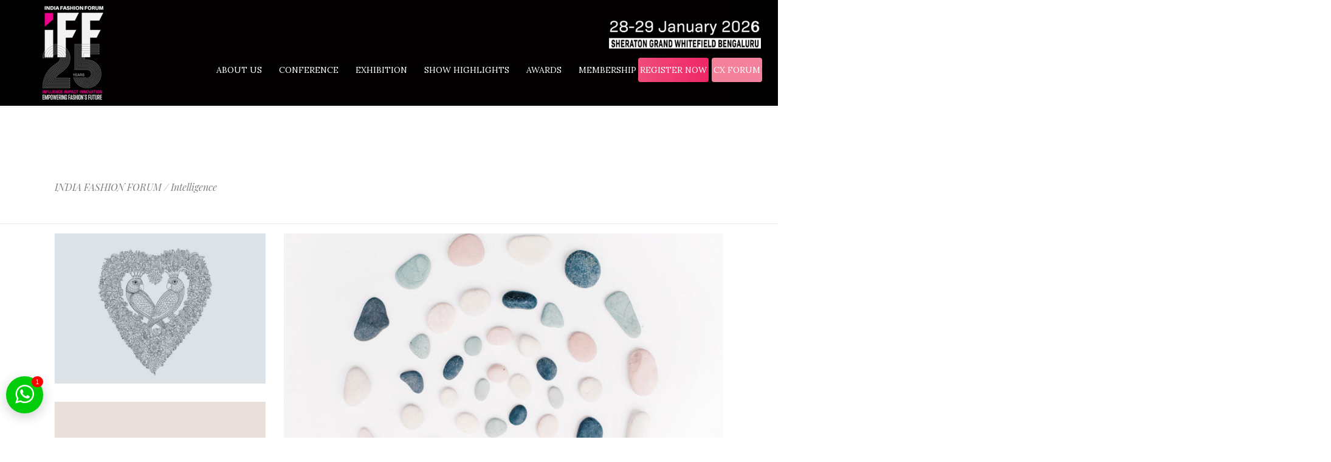

--- FILE ---
content_type: text/html; charset=UTF-8
request_url: https://www.indiafashionforum.in/portfolio-item/subtle-4/
body_size: 58280
content:
<!DOCTYPE html>
<html lang="en-US">
<head>
<meta charset="UTF-8">
<meta name="viewport" content="width=device-width, initial-scale=1.0" />
<meta name="google-site-verification" content="1pliu5GH-4dPy6IGW2g6435RqwAFOEClVlZ1EUvXAEo" />
<meta name="keywords" content="Fashion Forum, Fashion Event, Fashion Exhibition, Fashion Awards, Fashion Conference, Largest Fashion Forum, Fashion Retail Event, CX Forum, Fashion Business Event, Largest Fashion Event, Fashion Industry Event" />
<script type="application/javascript">var eltdCoreAjaxUrl = "https://www.indiafashionforum.in/wp-admin/admin-ajax.php"</script><script type="application/javascript">var ElatedAjaxUrl = "https://www.indiafashionforum.in/wp-admin/admin-ajax.php"</script><meta name='robots' content='index, follow, max-image-preview:large, max-snippet:-1, max-video-preview:-1' />
<style>img:is([sizes="auto" i], [sizes^="auto," i]) { contain-intrinsic-size: 3000px 1500px }</style>
<!-- This site is optimized with the Yoast SEO plugin v26.7 - https://yoast.com/wordpress/plugins/seo/ -->
<title>Intelligence - INDIA FASHION FORUM</title>
<link rel="canonical" href="https://www.indiafashionforum.in/portfolio-item/subtle-4/" />
<meta property="og:locale" content="en_US" />
<meta property="og:type" content="article" />
<meta property="og:title" content="Intelligence - INDIA FASHION FORUM" />
<meta property="og:description" content="Qui te probatus definitionem. Eos eros partem volutpat eu, virtute fuisset accommodare ei quo. Pri quis nonumes nominati ne, est ne dicat tamquam." />
<meta property="og:url" content="https://www.indiafashionforum.in/portfolio-item/subtle-4/" />
<meta property="og:site_name" content="INDIA FASHION FORUM" />
<meta property="article:modified_time" content="2022-02-02T15:51:30+00:00" />
<meta property="og:image" content="https://www.indiafashionforum.in/wp-content/uploads/2017/06/6.png" />
<meta property="og:image:width" content="600" />
<meta property="og:image:height" content="600" />
<meta property="og:image:type" content="image/png" />
<meta name="twitter:card" content="summary_large_image" />
<script type="application/ld+json" class="yoast-schema-graph">{"@context":"https://schema.org","@graph":[{"@type":"WebPage","@id":"https://www.indiafashionforum.in/portfolio-item/subtle-4/","url":"https://www.indiafashionforum.in/portfolio-item/subtle-4/","name":"Intelligence - INDIA FASHION FORUM","isPartOf":{"@id":"https://www.indiafashionforum.in/#website"},"primaryImageOfPage":{"@id":"https://www.indiafashionforum.in/portfolio-item/subtle-4/#primaryimage"},"image":{"@id":"https://www.indiafashionforum.in/portfolio-item/subtle-4/#primaryimage"},"thumbnailUrl":"https://www.indiafashionforum.in/wp-content/uploads/2017/06/6.png","datePublished":"2017-06-07T08:15:49+00:00","dateModified":"2022-02-02T15:51:30+00:00","breadcrumb":{"@id":"https://www.indiafashionforum.in/portfolio-item/subtle-4/#breadcrumb"},"inLanguage":"en-US","potentialAction":[{"@type":"ReadAction","target":["https://www.indiafashionforum.in/portfolio-item/subtle-4/"]}]},{"@type":"ImageObject","inLanguage":"en-US","@id":"https://www.indiafashionforum.in/portfolio-item/subtle-4/#primaryimage","url":"https://www.indiafashionforum.in/wp-content/uploads/2017/06/6.png","contentUrl":"https://www.indiafashionforum.in/wp-content/uploads/2017/06/6.png","width":600,"height":600},{"@type":"BreadcrumbList","@id":"https://www.indiafashionforum.in/portfolio-item/subtle-4/#breadcrumb","itemListElement":[{"@type":"ListItem","position":1,"name":"Home","item":"https://www.indiafashionforum.in/"},{"@type":"ListItem","position":2,"name":"Portfolio","item":"https://www.indiafashionforum.in/portfolio-item/"},{"@type":"ListItem","position":3,"name":"Intelligence"}]},{"@type":"WebSite","@id":"https://www.indiafashionforum.in/#website","url":"https://www.indiafashionforum.in/","name":"INDIA FASHION FORUM","description":"28-29 Jan, 2026 | Sheraton Grand Bangalore","publisher":{"@id":"https://www.indiafashionforum.in/#organization"},"potentialAction":[{"@type":"SearchAction","target":{"@type":"EntryPoint","urlTemplate":"https://www.indiafashionforum.in/?s={search_term_string}"},"query-input":{"@type":"PropertyValueSpecification","valueRequired":true,"valueName":"search_term_string"}}],"inLanguage":"en-US"},{"@type":"Organization","@id":"https://www.indiafashionforum.in/#organization","name":"INDIA FASHION FORUM","url":"https://www.indiafashionforum.in/","logo":{"@type":"ImageObject","inLanguage":"en-US","@id":"https://www.indiafashionforum.in/#/schema/logo/image/","url":"https://www.indiafashionforum.in/wp-content/uploads/2025/04/iff-logo.png","contentUrl":"https://www.indiafashionforum.in/wp-content/uploads/2025/04/iff-logo.png","width":160,"height":151,"caption":"INDIA FASHION FORUM"},"image":{"@id":"https://www.indiafashionforum.in/#/schema/logo/image/"}}]}</script>
<!-- / Yoast SEO plugin. -->
<link rel='dns-prefetch' href='//fonts.googleapis.com' />
<link rel="alternate" type="application/rss+xml" title="INDIA FASHION FORUM &raquo; Feed" href="https://www.indiafashionforum.in/feed/" />
<link rel="alternate" type="application/rss+xml" title="INDIA FASHION FORUM &raquo; Comments Feed" href="https://www.indiafashionforum.in/comments/feed/" />
<link rel="alternate" type="application/rss+xml" title="INDIA FASHION FORUM &raquo; Intelligence Comments Feed" href="https://www.indiafashionforum.in/portfolio-item/subtle-4/feed/" />
<!-- <link rel='stylesheet' id='elementor-frontend-css' href='https://www.indiafashionforum.in/wp-content/plugins/elementor/assets/css/frontend.min.css?ver=3.24.7' type='text/css' media='all' /> -->
<link rel="stylesheet" type="text/css" href="//www.indiafashionforum.in/wp-content/cache/wpfc-minified/ee9hrc26/hrfi9.css" media="all"/>
<link rel='stylesheet' id='elementor-post-23549-css' href='https://www.indiafashionforum.in/wp-content/uploads/elementor/css/post-23549.css?ver=1765534013' type='text/css' media='all' />
<link rel='stylesheet' id='elementor-post-33295-css' href='https://www.indiafashionforum.in/wp-content/uploads/elementor/css/post-33295.css?ver=1765367617' type='text/css' media='all' />
<!-- <link rel='stylesheet' id='ht_ctc_main_css-css' href='https://www.indiafashionforum.in/wp-content/plugins/click-to-chat-for-whatsapp/new/inc/assets/css/main.css?ver=4.33' type='text/css' media='all' /> -->
<!-- <link rel='stylesheet' id='wp-block-library-css' href='https://www.indiafashionforum.in/wp-includes/css/dist/block-library/style.min.css?ver=6.8.3' type='text/css' media='all' /> -->
<link rel="stylesheet" type="text/css" href="//www.indiafashionforum.in/wp-content/cache/wpfc-minified/lnec4bvt/hrfse.css" media="all"/>
<style id='classic-theme-styles-inline-css' type='text/css'>
/*! This file is auto-generated */
.wp-block-button__link{color:#fff;background-color:#32373c;border-radius:9999px;box-shadow:none;text-decoration:none;padding:calc(.667em + 2px) calc(1.333em + 2px);font-size:1.125em}.wp-block-file__button{background:#32373c;color:#fff;text-decoration:none}
</style>
<style id='depicter-slider-style-inline-css' type='text/css'>
/*!***************************************************************************************************************************************************************************************************************************************!*\
!*** css ./node_modules/css-loader/dist/cjs.js??ruleSet[1].rules[3].use[1]!./node_modules/postcss-loader/dist/cjs.js??ruleSet[1].rules[3].use[2]!./node_modules/sass-loader/dist/cjs.js??ruleSet[1].rules[3].use[3]!./src/style.scss ***!
\***************************************************************************************************************************************************************************************************************************************/
/**
* The following styles get applied both on the front of your site
* and in the editor.
*
* Replace them with your own styles or remove the file completely.
*/
.wp-block-create-block-depicter {
background-color: #21759b;
color: #fff;
padding: 2px;
}
/*# sourceMappingURL=style-index.css.map*/
</style>
<!-- <link rel='stylesheet' id='wp-components-css' href='https://www.indiafashionforum.in/wp-includes/css/dist/components/style.min.css?ver=6.8.3' type='text/css' media='all' /> -->
<!-- <link rel='stylesheet' id='wp-preferences-css' href='https://www.indiafashionforum.in/wp-includes/css/dist/preferences/style.min.css?ver=6.8.3' type='text/css' media='all' /> -->
<!-- <link rel='stylesheet' id='wp-block-editor-css' href='https://www.indiafashionforum.in/wp-includes/css/dist/block-editor/style.min.css?ver=6.8.3' type='text/css' media='all' /> -->
<!-- <link rel='stylesheet' id='popup-maker-block-library-style-css' href='https://www.indiafashionforum.in/wp-content/plugins/popup-maker/dist/packages/block-library-style.css?ver=dbea705cfafe089d65f1' type='text/css' media='all' /> -->
<link rel="stylesheet" type="text/css" href="//www.indiafashionforum.in/wp-content/cache/wpfc-minified/eqfjjmqo/hrfi9.css" media="all"/>
<style id='pdfemb-pdf-embedder-viewer-style-inline-css' type='text/css'>
.wp-block-pdfemb-pdf-embedder-viewer{max-width:none}
</style>
<style id='global-styles-inline-css' type='text/css'>
:root{--wp--preset--aspect-ratio--square: 1;--wp--preset--aspect-ratio--4-3: 4/3;--wp--preset--aspect-ratio--3-4: 3/4;--wp--preset--aspect-ratio--3-2: 3/2;--wp--preset--aspect-ratio--2-3: 2/3;--wp--preset--aspect-ratio--16-9: 16/9;--wp--preset--aspect-ratio--9-16: 9/16;--wp--preset--color--black: #000000;--wp--preset--color--cyan-bluish-gray: #abb8c3;--wp--preset--color--white: #ffffff;--wp--preset--color--pale-pink: #f78da7;--wp--preset--color--vivid-red: #cf2e2e;--wp--preset--color--luminous-vivid-orange: #ff6900;--wp--preset--color--luminous-vivid-amber: #fcb900;--wp--preset--color--light-green-cyan: #7bdcb5;--wp--preset--color--vivid-green-cyan: #00d084;--wp--preset--color--pale-cyan-blue: #8ed1fc;--wp--preset--color--vivid-cyan-blue: #0693e3;--wp--preset--color--vivid-purple: #9b51e0;--wp--preset--gradient--vivid-cyan-blue-to-vivid-purple: linear-gradient(135deg,rgba(6,147,227,1) 0%,rgb(155,81,224) 100%);--wp--preset--gradient--light-green-cyan-to-vivid-green-cyan: linear-gradient(135deg,rgb(122,220,180) 0%,rgb(0,208,130) 100%);--wp--preset--gradient--luminous-vivid-amber-to-luminous-vivid-orange: linear-gradient(135deg,rgba(252,185,0,1) 0%,rgba(255,105,0,1) 100%);--wp--preset--gradient--luminous-vivid-orange-to-vivid-red: linear-gradient(135deg,rgba(255,105,0,1) 0%,rgb(207,46,46) 100%);--wp--preset--gradient--very-light-gray-to-cyan-bluish-gray: linear-gradient(135deg,rgb(238,238,238) 0%,rgb(169,184,195) 100%);--wp--preset--gradient--cool-to-warm-spectrum: linear-gradient(135deg,rgb(74,234,220) 0%,rgb(151,120,209) 20%,rgb(207,42,186) 40%,rgb(238,44,130) 60%,rgb(251,105,98) 80%,rgb(254,248,76) 100%);--wp--preset--gradient--blush-light-purple: linear-gradient(135deg,rgb(255,206,236) 0%,rgb(152,150,240) 100%);--wp--preset--gradient--blush-bordeaux: linear-gradient(135deg,rgb(254,205,165) 0%,rgb(254,45,45) 50%,rgb(107,0,62) 100%);--wp--preset--gradient--luminous-dusk: linear-gradient(135deg,rgb(255,203,112) 0%,rgb(199,81,192) 50%,rgb(65,88,208) 100%);--wp--preset--gradient--pale-ocean: linear-gradient(135deg,rgb(255,245,203) 0%,rgb(182,227,212) 50%,rgb(51,167,181) 100%);--wp--preset--gradient--electric-grass: linear-gradient(135deg,rgb(202,248,128) 0%,rgb(113,206,126) 100%);--wp--preset--gradient--midnight: linear-gradient(135deg,rgb(2,3,129) 0%,rgb(40,116,252) 100%);--wp--preset--font-size--small: 13px;--wp--preset--font-size--medium: 20px;--wp--preset--font-size--large: 36px;--wp--preset--font-size--x-large: 42px;--wp--preset--spacing--20: 0.44rem;--wp--preset--spacing--30: 0.67rem;--wp--preset--spacing--40: 1rem;--wp--preset--spacing--50: 1.5rem;--wp--preset--spacing--60: 2.25rem;--wp--preset--spacing--70: 3.38rem;--wp--preset--spacing--80: 5.06rem;--wp--preset--shadow--natural: 6px 6px 9px rgba(0, 0, 0, 0.2);--wp--preset--shadow--deep: 12px 12px 50px rgba(0, 0, 0, 0.4);--wp--preset--shadow--sharp: 6px 6px 0px rgba(0, 0, 0, 0.2);--wp--preset--shadow--outlined: 6px 6px 0px -3px rgba(255, 255, 255, 1), 6px 6px rgba(0, 0, 0, 1);--wp--preset--shadow--crisp: 6px 6px 0px rgba(0, 0, 0, 1);}:where(.is-layout-flex){gap: 0.5em;}:where(.is-layout-grid){gap: 0.5em;}body .is-layout-flex{display: flex;}.is-layout-flex{flex-wrap: wrap;align-items: center;}.is-layout-flex > :is(*, div){margin: 0;}body .is-layout-grid{display: grid;}.is-layout-grid > :is(*, div){margin: 0;}:where(.wp-block-columns.is-layout-flex){gap: 2em;}:where(.wp-block-columns.is-layout-grid){gap: 2em;}:where(.wp-block-post-template.is-layout-flex){gap: 1.25em;}:where(.wp-block-post-template.is-layout-grid){gap: 1.25em;}.has-black-color{color: var(--wp--preset--color--black) !important;}.has-cyan-bluish-gray-color{color: var(--wp--preset--color--cyan-bluish-gray) !important;}.has-white-color{color: var(--wp--preset--color--white) !important;}.has-pale-pink-color{color: var(--wp--preset--color--pale-pink) !important;}.has-vivid-red-color{color: var(--wp--preset--color--vivid-red) !important;}.has-luminous-vivid-orange-color{color: var(--wp--preset--color--luminous-vivid-orange) !important;}.has-luminous-vivid-amber-color{color: var(--wp--preset--color--luminous-vivid-amber) !important;}.has-light-green-cyan-color{color: var(--wp--preset--color--light-green-cyan) !important;}.has-vivid-green-cyan-color{color: var(--wp--preset--color--vivid-green-cyan) !important;}.has-pale-cyan-blue-color{color: var(--wp--preset--color--pale-cyan-blue) !important;}.has-vivid-cyan-blue-color{color: var(--wp--preset--color--vivid-cyan-blue) !important;}.has-vivid-purple-color{color: var(--wp--preset--color--vivid-purple) !important;}.has-black-background-color{background-color: var(--wp--preset--color--black) !important;}.has-cyan-bluish-gray-background-color{background-color: var(--wp--preset--color--cyan-bluish-gray) !important;}.has-white-background-color{background-color: var(--wp--preset--color--white) !important;}.has-pale-pink-background-color{background-color: var(--wp--preset--color--pale-pink) !important;}.has-vivid-red-background-color{background-color: var(--wp--preset--color--vivid-red) !important;}.has-luminous-vivid-orange-background-color{background-color: var(--wp--preset--color--luminous-vivid-orange) !important;}.has-luminous-vivid-amber-background-color{background-color: var(--wp--preset--color--luminous-vivid-amber) !important;}.has-light-green-cyan-background-color{background-color: var(--wp--preset--color--light-green-cyan) !important;}.has-vivid-green-cyan-background-color{background-color: var(--wp--preset--color--vivid-green-cyan) !important;}.has-pale-cyan-blue-background-color{background-color: var(--wp--preset--color--pale-cyan-blue) !important;}.has-vivid-cyan-blue-background-color{background-color: var(--wp--preset--color--vivid-cyan-blue) !important;}.has-vivid-purple-background-color{background-color: var(--wp--preset--color--vivid-purple) !important;}.has-black-border-color{border-color: var(--wp--preset--color--black) !important;}.has-cyan-bluish-gray-border-color{border-color: var(--wp--preset--color--cyan-bluish-gray) !important;}.has-white-border-color{border-color: var(--wp--preset--color--white) !important;}.has-pale-pink-border-color{border-color: var(--wp--preset--color--pale-pink) !important;}.has-vivid-red-border-color{border-color: var(--wp--preset--color--vivid-red) !important;}.has-luminous-vivid-orange-border-color{border-color: var(--wp--preset--color--luminous-vivid-orange) !important;}.has-luminous-vivid-amber-border-color{border-color: var(--wp--preset--color--luminous-vivid-amber) !important;}.has-light-green-cyan-border-color{border-color: var(--wp--preset--color--light-green-cyan) !important;}.has-vivid-green-cyan-border-color{border-color: var(--wp--preset--color--vivid-green-cyan) !important;}.has-pale-cyan-blue-border-color{border-color: var(--wp--preset--color--pale-cyan-blue) !important;}.has-vivid-cyan-blue-border-color{border-color: var(--wp--preset--color--vivid-cyan-blue) !important;}.has-vivid-purple-border-color{border-color: var(--wp--preset--color--vivid-purple) !important;}.has-vivid-cyan-blue-to-vivid-purple-gradient-background{background: var(--wp--preset--gradient--vivid-cyan-blue-to-vivid-purple) !important;}.has-light-green-cyan-to-vivid-green-cyan-gradient-background{background: var(--wp--preset--gradient--light-green-cyan-to-vivid-green-cyan) !important;}.has-luminous-vivid-amber-to-luminous-vivid-orange-gradient-background{background: var(--wp--preset--gradient--luminous-vivid-amber-to-luminous-vivid-orange) !important;}.has-luminous-vivid-orange-to-vivid-red-gradient-background{background: var(--wp--preset--gradient--luminous-vivid-orange-to-vivid-red) !important;}.has-very-light-gray-to-cyan-bluish-gray-gradient-background{background: var(--wp--preset--gradient--very-light-gray-to-cyan-bluish-gray) !important;}.has-cool-to-warm-spectrum-gradient-background{background: var(--wp--preset--gradient--cool-to-warm-spectrum) !important;}.has-blush-light-purple-gradient-background{background: var(--wp--preset--gradient--blush-light-purple) !important;}.has-blush-bordeaux-gradient-background{background: var(--wp--preset--gradient--blush-bordeaux) !important;}.has-luminous-dusk-gradient-background{background: var(--wp--preset--gradient--luminous-dusk) !important;}.has-pale-ocean-gradient-background{background: var(--wp--preset--gradient--pale-ocean) !important;}.has-electric-grass-gradient-background{background: var(--wp--preset--gradient--electric-grass) !important;}.has-midnight-gradient-background{background: var(--wp--preset--gradient--midnight) !important;}.has-small-font-size{font-size: var(--wp--preset--font-size--small) !important;}.has-medium-font-size{font-size: var(--wp--preset--font-size--medium) !important;}.has-large-font-size{font-size: var(--wp--preset--font-size--large) !important;}.has-x-large-font-size{font-size: var(--wp--preset--font-size--x-large) !important;}
:where(.wp-block-post-template.is-layout-flex){gap: 1.25em;}:where(.wp-block-post-template.is-layout-grid){gap: 1.25em;}
:where(.wp-block-columns.is-layout-flex){gap: 2em;}:where(.wp-block-columns.is-layout-grid){gap: 2em;}
:root :where(.wp-block-pullquote){font-size: 1.5em;line-height: 1.6;}
</style>
<link rel='stylesheet' id='extp-google-fonts-css' href='//fonts.googleapis.com/css?family=Source+Sans+Pro&#038;ver=1.0.0' type='text/css' media='all' />
<!-- <link rel='stylesheet' id='swiper-css' href='https://www.indiafashionforum.in/wp-content/plugins/elementor/assets/lib/swiper/v8/css/swiper.min.css?ver=8.4.5' type='text/css' media='all' /> -->
<!-- <link rel='stylesheet' id='e-swiper-css' href='https://www.indiafashionforum.in/wp-content/plugins/elementor/assets/css/conditionals/e-swiper.min.css?ver=3.24.7' type='text/css' media='all' /> -->
<link rel="stylesheet" type="text/css" href="//www.indiafashionforum.in/wp-content/cache/wpfc-minified/f6ccw8pm/hrfi9.css" media="all"/>
<link rel='stylesheet' id='elementor-post-22407-css' href='https://www.indiafashionforum.in/wp-content/uploads/elementor/css/post-22407.css?ver=1753090774' type='text/css' media='all' />
<!-- <link rel='stylesheet' id='tmea-parallax-bg-css' href='https://www.indiafashionforum.in/wp-content/plugins/theme-masters-elementor/assets/css/library/parallax-bg.min.css?ver=3.3' type='text/css' media='all' /> -->
<!-- <link rel='stylesheet' id='tmea-gradient-bg-anim-css' href='https://www.indiafashionforum.in/wp-content/plugins/theme-masters-elementor/assets/css/library/gradient-bg.min.css?ver=3.3' type='text/css' media='all' /> -->
<!-- <link rel='stylesheet' id='tme-lib-frontend-css' href='https://www.indiafashionforum.in/wp-content/plugins/theme-masters-elementor/assets/css/frontend.min.css?ver=3.3' type='text/css' media='all' /> -->
<!-- <link rel='stylesheet' id='font-awesome-5-all-css' href='https://www.indiafashionforum.in/wp-content/plugins/elementor/assets/lib/font-awesome/css/all.min.css?ver=3.24.7' type='text/css' media='all' /> -->
<!-- <link rel='stylesheet' id='font-awesome-4-shim-css' href='https://www.indiafashionforum.in/wp-content/plugins/elementor/assets/lib/font-awesome/css/v4-shims.min.css?ver=3.24.7' type='text/css' media='all' /> -->
<!-- <link rel='stylesheet' id='twwr-chat-agents-css' href='https://www.indiafashionforum.in/wp-content/plugins/tw-whatsapp-rotator/css/style.css?ver=6.8.3' type='text/css' media='all' /> -->
<!-- <link rel='stylesheet' id='twwr-chat-redirect-css' href='https://www.indiafashionforum.in/wp-content/plugins/tw-whatsapp-rotator/css/wa-redirect.css?ver=6.8.3' type='text/css' media='all' /> -->
<!-- <link rel='stylesheet' id='audrey_elated_default_style-css' href='https://www.indiafashionforum.in/wp-content/themes/audrey/style.css?ver=6.8.3' type='text/css' media='all' /> -->
<!-- <link rel='stylesheet' id='childstyle-css' href='https://www.indiafashionforum.in/wp-content/themes/audrey-child/style.css?ver=1.0.1' type='text/css' media='all' /> -->
<!-- <link rel='stylesheet' id='audrey-elated-default-style-css' href='https://www.indiafashionforum.in/wp-content/themes/audrey/style.css?ver=6.8.3' type='text/css' media='all' /> -->
<!-- <link rel='stylesheet' id='audrey-elated-modules-plugins-css' href='https://www.indiafashionforum.in/wp-content/themes/audrey/assets/css/plugins.min.css?ver=6.8.3' type='text/css' media='all' /> -->
<!-- <link rel='stylesheet' id='audrey-elated-modules-css' href='https://www.indiafashionforum.in/wp-content/themes/audrey/assets/css/modules.min.css?ver=6.8.3' type='text/css' media='all' /> -->
<link rel="stylesheet" type="text/css" href="//www.indiafashionforum.in/wp-content/cache/wpfc-minified/2f1d5r3d/hrfse.css" media="all"/>
<style id='audrey-elated-modules-inline-css' type='text/css'>
/* generated in /home/u858419956/domains/indiafashionforum.in/public_html/wp-content/themes/audrey/functions.php audrey_elated_page_padding function */
.page-id-423 .eltd-content .eltd-content-inner > .eltd-container > .eltd-container-inner, .page-id-423 .eltd-content .eltd-content-inner > .eltd-full-width > .eltd-full-width-inner, .postid-423 .eltd-content .eltd-content-inner > .eltd-container > .eltd-container-inner, .postid-423 .eltd-content .eltd-content-inner > .eltd-full-width > .eltd-full-width-inner { padding: 80px 0px 0px 0px;}
/* Chrome Fix */
.eltd-vertical-align-containers .eltd-position-center:before, 
.eltd-vertical-align-containers .eltd-position-left:before, 
.eltd-vertical-align-containers .eltd-position-right:before {
margin-right: 0;
}
body:not(.page-id-15373) .eltd-smooth-transition-loader {
display:none !important;
}
.eltd-smooth-transition-loader {
display:block !important;  
opacity:1 !important;
}
.eltd-main-rev-slider-loaded .eltd-smooth-transition-loader {
display:none !important;
opacity:0 !important;
}
</style>
<!-- <link rel='stylesheet' id='eltd-font_awesome-css' href='https://www.indiafashionforum.in/wp-content/themes/audrey/assets/css/font-awesome/css/font-awesome.min.css?ver=6.8.3' type='text/css' media='all' /> -->
<!-- <link rel='stylesheet' id='eltd-font_elegant-css' href='https://www.indiafashionforum.in/wp-content/themes/audrey/assets/css/elegant-icons/style.min.css?ver=6.8.3' type='text/css' media='all' /> -->
<!-- <link rel='stylesheet' id='eltd-ion_icons-css' href='https://www.indiafashionforum.in/wp-content/themes/audrey/assets/css/ion-icons/css/ionicons.min.css?ver=6.8.3' type='text/css' media='all' /> -->
<!-- <link rel='stylesheet' id='eltd-linea_icons-css' href='https://www.indiafashionforum.in/wp-content/themes/audrey/assets/css/linea-icons/style.css?ver=6.8.3' type='text/css' media='all' /> -->
<!-- <link rel='stylesheet' id='eltd-simple_line_icons-css' href='https://www.indiafashionforum.in/wp-content/themes/audrey/assets/css/simple-line-icons/simple-line-icons.css?ver=6.8.3' type='text/css' media='all' /> -->
<!-- <link rel='stylesheet' id='eltd-dripicons-css' href='https://www.indiafashionforum.in/wp-content/themes/audrey/assets/css/dripicons/dripicons.css?ver=6.8.3' type='text/css' media='all' /> -->
<!-- <link rel='stylesheet' id='eltd-linear_icons-css' href='https://www.indiafashionforum.in/wp-content/themes/audrey/assets/css/linear-icons/style.css?ver=6.8.3' type='text/css' media='all' /> -->
<!-- <link rel='stylesheet' id='audrey-elated-blog-css' href='https://www.indiafashionforum.in/wp-content/themes/audrey/assets/css/blog.min.css?ver=6.8.3' type='text/css' media='all' /> -->
<!-- <link rel='stylesheet' id='mediaelement-css' href='https://www.indiafashionforum.in/wp-includes/js/mediaelement/mediaelementplayer-legacy.min.css?ver=4.2.17' type='text/css' media='all' /> -->
<!-- <link rel='stylesheet' id='wp-mediaelement-css' href='https://www.indiafashionforum.in/wp-includes/js/mediaelement/wp-mediaelement.min.css?ver=6.8.3' type='text/css' media='all' /> -->
<!-- <link rel='stylesheet' id='audrey-elated-modules-responsive-css' href='https://www.indiafashionforum.in/wp-content/themes/audrey/assets/css/modules-responsive.min.css?ver=6.8.3' type='text/css' media='all' /> -->
<!-- <link rel='stylesheet' id='audrey-elated-blog-responsive-css' href='https://www.indiafashionforum.in/wp-content/themes/audrey/assets/css/blog-responsive.min.css?ver=6.8.3' type='text/css' media='all' /> -->
<!-- <link rel='stylesheet' id='audrey-elated-style-dynamic-responsive-css' href='https://www.indiafashionforum.in/wp-content/themes/audrey/assets/css/style_dynamic_responsive.css?ver=1765542432' type='text/css' media='all' /> -->
<!-- <link rel='stylesheet' id='audrey-elated-style-dynamic-css' href='https://www.indiafashionforum.in/wp-content/themes/audrey/assets/css/style_dynamic.css?ver=1765542432' type='text/css' media='all' /> -->
<!-- <link rel='stylesheet' id='js_composer_front-css' href='https://www.indiafashionforum.in/wp-content/plugins/js_composer/assets/css/js_composer.min.css?ver=6.7.0' type='text/css' media='all' /> -->
<link rel="stylesheet" type="text/css" href="//www.indiafashionforum.in/wp-content/cache/wpfc-minified/8vki8fzl/hrfi9.css" media="all"/>
<link rel='stylesheet' id='audrey-elated-google-fonts-css' href='https://fonts.googleapis.com/css?family=Muli%3A300%2C300i%2C400%2C400i%2C700%2C800%7CPlayfair+Display%3A300%2C300i%2C400%2C400i%2C700%2C800%7CPlayfair+Display%3A300%2C300i%2C400%2C400i%2C700%2C800&#038;subset=latin-ext&#038;ver=1.0.0' type='text/css' media='all' />
<!-- <link rel='stylesheet' id='rt-team-css-css' href='https://www.indiafashionforum.in/wp-content/plugins/tlp-team/assets/css/tlpteam.css?ver=5.0.11' type='text/css' media='all' /> -->
<!-- <link rel='stylesheet' id='rt-team-sc-css' href='https://www.indiafashionforum.in/wp-content/uploads/tlp-team/team-sc.css?ver=1768390228' type='text/css' media='all' /> -->
<!-- <link rel='stylesheet' id='tlp-el-team-css-css' href='https://www.indiafashionforum.in/wp-content/plugins/tlp-team-pro/assets/css/tlp-el-team-pro.min.css?ver=3.5.3' type='text/css' media='all' /> -->
<!-- <link rel='stylesheet' id='popup-maker-site-css' href='//www.indiafashionforum.in/wp-content/uploads/pum/pum-site-styles.css?generated=1766130403&#038;ver=1.21.5' type='text/css' media='all' /> -->
<!-- <link rel='stylesheet' id='mo_customer_validation_form_main_css-css' href='https://www.indiafashionforum.in/wp-content/plugins/miniorange-otp-verification/includes/css/mo_forms_css.min.css?version=5.3.4&#038;ver=5.3.4' type='text/css' media='all' /> -->
<!-- <link rel='stylesheet' id='extp-font-awesome-css' href='https://www.indiafashionforum.in/wp-content/plugins/teampress/css/font-awesome/css/fontawesome-all.min.css?ver=6.8.3' type='text/css' media='all' /> -->
<!-- <link rel='stylesheet' id='extp-lightbox-css' href='https://www.indiafashionforum.in/wp-content/plugins/teampress/css/glightbox.css?ver=6.8.3' type='text/css' media='all' /> -->
<!-- <link rel='stylesheet' id='extp-teampress-css' href='https://www.indiafashionforum.in/wp-content/plugins/teampress/css/style.css?ver=6.8.3' type='text/css' media='all' /> -->
<!-- <link rel='stylesheet' id='extp-teampress-imghover-css' href='https://www.indiafashionforum.in/wp-content/plugins/teampress/css/imghover-style.css?ver=6.8.3' type='text/css' media='all' /> -->
<!-- <link rel='stylesheet' id='extp-teampress-list-css' href='https://www.indiafashionforum.in/wp-content/plugins/teampress/css/style-list.css?ver=6.8.3' type='text/css' media='all' /> -->
<!-- <link rel='stylesheet' id='extp-teampress-tablecss-css' href='https://www.indiafashionforum.in/wp-content/plugins/teampress/css/style-table.css?ver=6.8.3' type='text/css' media='all' /> -->
<!-- <link rel='stylesheet' id='extp-teampress-expand-css' href='https://www.indiafashionforum.in/wp-content/plugins/teampress/css/collapse.css?ver=6.8.3' type='text/css' media='all' /> -->
<!-- <link rel='stylesheet' id='extp-teampress-modal-css' href='https://www.indiafashionforum.in/wp-content/plugins/teampress/css/modal.css?ver=6.8.3' type='text/css' media='all' /> -->
<!-- <link rel='stylesheet' id='ekit-widget-styles-css' href='https://www.indiafashionforum.in/wp-content/plugins/elementskit-lite/widgets/init/assets/css/widget-styles.css?ver=3.5.6' type='text/css' media='all' /> -->
<!-- <link rel='stylesheet' id='ekit-responsive-css' href='https://www.indiafashionforum.in/wp-content/plugins/elementskit-lite/widgets/init/assets/css/responsive.css?ver=3.5.6' type='text/css' media='all' /> -->
<!-- <link rel='stylesheet' id='eael-general-css' href='https://www.indiafashionforum.in/wp-content/plugins/essential-addons-for-elementor-lite/assets/front-end/css/view/general.min.css?ver=6.2.1' type='text/css' media='all' /> -->
<!-- <link rel='stylesheet' id='wpr-text-animations-css-css' href='https://www.indiafashionforum.in/wp-content/plugins/royal-elementor-addons/assets/css/lib/animations/text-animations.min.css?ver=1.7.1027' type='text/css' media='all' /> -->
<!-- <link rel='stylesheet' id='wpr-addons-css-css' href='https://www.indiafashionforum.in/wp-content/plugins/royal-elementor-addons/assets/css/frontend.min.css?ver=1.7.1027' type='text/css' media='all' /> -->
<link rel="stylesheet" type="text/css" href="//www.indiafashionforum.in/wp-content/cache/wpfc-minified/d7z543hl/hrfi9.css" media="all"/>
<link rel='stylesheet' id='google-fonts-1-css' href='https://fonts.googleapis.com/css?family=Lora%3A100%2C100italic%2C200%2C200italic%2C300%2C300italic%2C400%2C400italic%2C500%2C500italic%2C600%2C600italic%2C700%2C700italic%2C800%2C800italic%2C900%2C900italic%7CRoboto%3A100%2C100italic%2C200%2C200italic%2C300%2C300italic%2C400%2C400italic%2C500%2C500italic%2C600%2C600italic%2C700%2C700italic%2C800%2C800italic%2C900%2C900italic%7CPlayfair+Display%3A100%2C100italic%2C200%2C200italic%2C300%2C300italic%2C400%2C400italic%2C500%2C500italic%2C600%2C600italic%2C700%2C700italic%2C800%2C800italic%2C900%2C900italic%7CRoboto+Slab%3A100%2C100italic%2C200%2C200italic%2C300%2C300italic%2C400%2C400italic%2C500%2C500italic%2C600%2C600italic%2C700%2C700italic%2C800%2C800italic%2C900%2C900italic&#038;display=auto&#038;ver=6.8.3' type='text/css' media='all' />
<link rel="preconnect" href="https://fonts.gstatic.com/" crossorigin><script src='//www.indiafashionforum.in/wp-content/cache/wpfc-minified/2008zmhi/hrfi9.js' type="text/javascript"></script>
<!-- <script type="text/javascript" data-cfasync="false" src="https://www.indiafashionforum.in/wp-includes/js/jquery/jquery.min.js?ver=3.7.1" id="jquery-core-js"></script> -->
<!-- <script type="text/javascript" data-cfasync="false" src="https://www.indiafashionforum.in/wp-includes/js/jquery/jquery-migrate.min.js?ver=3.4.1" id="jquery-migrate-js"></script> -->
<script type="text/javascript" id="moOtpTimerScript-js-extra">
/* <![CDATA[ */
var moOtpTimerScript = {"siteURL":"https:\/\/www.indiafashionforum.in\/wp-admin\/admin-ajax.php","action":"mo_control_otp_block","otpControlTimerTime":"60","otpControlBlockTime":"0","isUserBlocked":null,"limit_otp_sent_message":"Your OTP has been sent. The next OTP can be sent after {minutes}:{seconds} minutes","user_blocked_message":"You have exceeded the limit to send OTP. Please wait for {minutes}:{seconds} minutes","error_otp_verify_message":"The next OTP can be sent after {minutes}:{seconds} minutes"};
/* ]]> */
</script>
<script src='//www.indiafashionforum.in/wp-content/cache/wpfc-minified/9iavhtrr/hrfi9.js' type="text/javascript"></script>
<!-- <script type="text/javascript" src="https://www.indiafashionforum.in/wp-content/plugins/miniorange-otp-verification/addons/resendcontrol/includes/js/moOtpTimerScript.min.js?ver=5.3.4" id="moOtpTimerScript-js"></script> -->
<!-- <script type="text/javascript" src="https://www.indiafashionforum.in/wp-content/plugins/elementor/assets/lib/font-awesome/js/v4-shims.min.js?ver=3.24.7" id="font-awesome-4-shim-js"></script> -->
<!-- <script type="text/javascript" src="https://www.indiafashionforum.in/wp-content/plugins/teampress/js/teampress.js?ver=1.0" id="extp-teampress-js"></script> -->
<link rel="https://api.w.org/" href="https://www.indiafashionforum.in/wp-json/" /><link rel="EditURI" type="application/rsd+xml" title="RSD" href="https://www.indiafashionforum.in/xmlrpc.php?rsd" />
<meta name="generator" content="WordPress 6.8.3" />
<link rel='shortlink' href='https://www.indiafashionforum.in/?p=423' />
<link rel="alternate" title="oEmbed (JSON)" type="application/json+oembed" href="https://www.indiafashionforum.in/wp-json/oembed/1.0/embed?url=https%3A%2F%2Fwww.indiafashionforum.in%2Fportfolio-item%2Fsubtle-4%2F" />
<link rel="alternate" title="oEmbed (XML)" type="text/xml+oembed" href="https://www.indiafashionforum.in/wp-json/oembed/1.0/embed?url=https%3A%2F%2Fwww.indiafashionforum.in%2Fportfolio-item%2Fsubtle-4%2F&#038;format=xml" />
<meta name="generator" content="Elementor 3.24.7; features: e_font_icon_svg, additional_custom_breakpoints; settings: css_print_method-external, google_font-enabled, font_display-auto">
<style>
.e-con.e-parent:nth-of-type(n+4):not(.e-lazyloaded):not(.e-no-lazyload),
.e-con.e-parent:nth-of-type(n+4):not(.e-lazyloaded):not(.e-no-lazyload) * {
background-image: none !important;
}
@media screen and (max-height: 1024px) {
.e-con.e-parent:nth-of-type(n+3):not(.e-lazyloaded):not(.e-no-lazyload),
.e-con.e-parent:nth-of-type(n+3):not(.e-lazyloaded):not(.e-no-lazyload) * {
background-image: none !important;
}
}
@media screen and (max-height: 640px) {
.e-con.e-parent:nth-of-type(n+2):not(.e-lazyloaded):not(.e-no-lazyload),
.e-con.e-parent:nth-of-type(n+2):not(.e-lazyloaded):not(.e-no-lazyload) * {
background-image: none !important;
}
}
</style>
<meta name="generator" content="Powered by WPBakery Page Builder - drag and drop page builder for WordPress."/>
<script>jQuery(document).ready(function ($) {
// Ensure the form with ID 30335 exists before running the script
const form = $('#wpforms-30335');
if (form.length === 0) {
console.error('Form with ID 30335 not found.');
return;
}
// Dropdown (ID #17) - Source dropdown
const dropdown17 = form.find('select[name="wpforms[fields][17]"]');
// Dropdown (ID #26) - Target dropdown container (use the correct div ID)
const dropdown26Container = form.find('#wpforms-30335-field_26-container');
// Ensure both dropdown fields are found
if (dropdown17.length === 0) {
console.error('Dropdown (ID #17) not found.');
return;
}
if (dropdown26Container.length === 0) {
console.error('Dropdown (ID #26) container not found.');
return;
}
// Hide Dropdown (ID #26) initially
dropdown26Container.hide();
// Add event listener for Dropdown (ID #17)
dropdown17.on('change', function () {
const selectedValue = $(this).val(); // Get the selected value
// Debug: Log selected value to console
console.log('Dropdown 17 selected value:', selectedValue);
// Show Dropdown (ID #26) only if "3. Attend as a Delegate" is selected
if (selectedValue === 'Attend as a Delegate') {
dropdown26Container.show();
} else {
dropdown26Container.hide();
}
});
// Trigger the change event on page load to handle pre-selected value
dropdown17.trigger('change');
});
</script><style class="wpcode-css-snippet">.hidd{
display:none;
}</style>        <style>
.twwr-container.twwr-std a{
background-color: #03cc0b            }
.twwr-wa-button{
background: #03cc0b            }
.twwr-wa-button span.agent-detail-fig{
color: #fff            }
.twwr-wa-button span.agent-name{
color: #fff            }
.twwr-wa-button.Online span.agent-label span.status{
color: #ffef9f            }
.twwr-wa-button.Online span.agent-label span.status:before {
background-color: #ffef9f            }
.twwr-container.twwr-floating ul.twwr-whatsapp-content li.available a.twwr-whatsapp-button{
background-color: #ffffff  !important;
color : #000000            }
.twwr-container.twwr-floating ul.twwr-whatsapp-content li a.twwr-whatsapp-button span.twwr-whatsapp-text{
color: #000000            }
.twwr-container.twwr-floating ul.twwr-whatsapp-content li.available a.twwr-whatsapp-button span.twwr-whatsapp-text span.twwr-whatsapp-label span.status{
color: #03cc0b            }
.twwr-container.twwr-floating ul.twwr-whatsapp-content li.unavailable a.twwr-whatsapp-button span.twwr-whatsapp-text span.twwr-whatsapp-label span.status{
color: #bababa            }
.twwr-container.twwr-floating ul.twwr-whatsapp-content li.twwr-content-header{
background: #03cc0b            }
.twwr-container.twwr-floating ul.twwr-whatsapp-content li.twwr-content-header h5{
color: #ffffff            }
.twwr-container span#contact-trigger{
background: #03cc0b;
color: #ffffff;
}
</style>
<style type="text/css">    .ex-tplist span.search-btsm .tp-search-submit,
.extp-pagination .page-navi .page-numbers.current,
.ex-loadmore .loadmore-exbt span:not(.load-text),
.ex-social-account li a:hover,
.ex-tplist.style-3 .tpstyle-3 .tpstyle-3-rib,
.tpstyle-3 .ex-social-account li a,
figure.tpstyle-7,
.tpstyle-8 .tpstyle-8-position,
.tpstyle-9 .ex-social-account,
figure.tpstyle-17 p:after,
figure.tpstyle-17 .ex-social-account,
figure.tpstyle-19,
.ex-table-1 th,
.ex-table-1 th,
figure.tpstyle-img-1 .ex-social-account li a:hover,
figure.tpstyle-img-7 .ex-social-account li a:hover,
figure.tpstyle-20-blue h3, figure.tpstyle-20-blue:before, figure.tpstyle-20-blue:after,
figure.tpstyle-img-5 h5, figure.tpstyle-img-6 h5,
figure.tpstyle-img-9 h3,
.ex-tplist .ex-hidden .ex-social-account li a:hover,
.extp-mdbutton > div:hover,
.exteam-lb .ex-social-account li a:hover,
.ex-loadmore .loadmore-exbt:hover{background:#4c4c4c;}
.etp-alphab ul li a.current,
.ex-tplist .exp-expand .exp-expand-des h3 a,
.tpstyle-11 h3 span,
figure.tpstyle-19 h5,
.ex-tplist .tpstyle-list-3 h5,
.ex-tplist .tpstyle-img-10 h5, .ex-tplist .tpstyle-img-3 h5, .ex-tplist .tpstyle-img-2 h5,.ex-tplist .tpstyle-img-7 h3,
figure.tpstyle-img-8 > i,
.exteam-lb .gslide-description.description-right h3 a,
.ex-tplist .ex-hidden .exp-modal-info h3 a,
.extp-member-single .member-info h3,
.ex-loadmore .loadmore-exbt,
.ex-tplist:not(.style-3):not(.style-7):not(.style-11):not(.style-17):not(.style-19):not(.style-20):not(.style-img-2):not(.style-img-3):not(.style-img-4):not(.style-img-5):not(.style-img-6):not(.style-img-7):not(.style-img-9):not(.style-img-10):not(.list-style-3) h3 a{ color:#4c4c4c;}
.etp-alphab ul li a.current,
.ex-loadmore .loadmore-exbt,
.tpstyle-4 .tpstyle-4-image,
figure.tpstyle-17 p:after,
figure.tpstyle-19 .tpstyle-19-image,
.tpstyle-list-3,
.ex-table-2,
.tpstyle-img-4 h3 a,
.ex-tplist .ex-hidden .ex-social-account li a:hover,
.extp-mdbutton > div:hover,
.exteam-lb .ex-social-account li a:hover,
.ex-tplist span.search-btsm .tp-search-submit, .extp-pagination .page-navi .page-numbers.current{ border-color:#4c4c4c}
figure.tpstyle-19 .tpstyle-19-image:before{  border-top-color:#4c4c4c}
.tpstyle-9 .tpstyle-9-position{background:rgba(76,76,76,.7)}
.extp-loadicon, .extp-loadicon::before, .extp-loadicon::after{  border-left-color:#4c4c4c}
.tpstyle-1, .tpstyle-3, .tpstyle-8, .tpstyle-9, .tpstyle-10, .tpstyle-11, .tpstyle-18,
.tpstyle-2 figcaption, .tpstyle-4 figcaption, .tpstyle-5 figcaption, .tpstyle-6 figcaption,
figure.tpstyle-7, figure.tpstyle-17,
.ex-table-1 p, .tpstyle-13 p,
figure.tpstyle-14 p, figure.tpstyle-15 p, figure.tpstyle-16 p, figure.tpstyle-19 .tpstyle-19-image p,
figure.tpstyle-20 p,
.tpstyle-img-1, .tpstyle-img-2, .tpstyle-img-3, .tpstyle-img-4,
figure.tpstyle-img-5, figure.tpstyle-img-6,
figure.tpstyle-img-8 h3, figure.tpstyle-img-8 p,
.tpstyle-img-10 p,
.tpitem-list,
.exteam-lb,
.exp-expand,
.extp-member-single .member-desc,
.ex-tplist .exp-expand p,
.ex-tplist{color: #dd3333;}
.ex-tplist h3 a,
.ex-tplist .ex-hidden .exp-modal-info h3 a,
.extp-member-single .member-info h3,
.exteam-lb .gslide-description.description-right h3{
font-family: "", sans-serif;
}
.ex-tplist .exp-expand .exp-expand-meta h5,
.ex-tplist .ex-hidden .exp-modal-info h5,
.exteam-lb .gslide-description.description-right h5,
.extp-member-single .mb-meta,
.ex-tplist h5{
font-family: "", sans-serif;
}
</style>		<style type="text/css" id="wp-custom-css">
.hide{
display:none !important;
}
@media only screen and (max-width: 600px)
{
.mDisplayNone
{
display:none;
}
.eltd-call-to-action .eltd-text-wrapper .eltd-call-to-action-text li {
text-align: left !important;
}
}
@media only screen and (max-width: 600px)
{
.eltd-call-to-action .eltd-text-wrapper .eltd-call-to-action-text p {
text-align: left !important;
}
}
@media only screen and (max-width: 768px)
{
.eltd-accordion-holder.eltd-boxed.eltd-accordion-rounded .eltd-accordion-content
{
padding: 14px 5px 9px 5px !important;
}
.vc_custom_1643782145446 {
padding-right: 0px !important;
padding-left: 0px !important;
}
.eltd-icon-list-item .eltd-icon-list-icon-holder {
vertical-align: top !important;
padding-top: 10px !important;}
.displ{
display:none !important;
}
.no-displ{
display:block !important;
}
.cust-font{
font-size:25px !important;
}
.cx_forum_alin-left
{
text-align:justify!important;
}
}
@media only screen and (max-width: 2500px) and (min-width:770px){
.displ{
display:block !important;
}
.no-displ{
display:none !important;
}
}
@media only screen and (max-width: 768px)
{
.eltd-elements-holder-item-content.eltd-elements-holder-custom-126308{
display:none !important;
}
.bx-controls{
display:none !important;
}
.lshowcase-slide{
width: 225px !important;
}
}
@media only screen and (min-width: 769px)
{
.page-id-20411 .tpstyle-4 h3 {
font-weight: 700;
}
.page-id-20411 .tpstyle-4 figcaption
{
height: 250px;
}
}
@media only screen and (max-width: 2500px) and (min-width:770px){
.nodispl-hm{
display:none !important;
}
}
.buttonizer {
position: fixed !important;
}
@media only screen and (max-width: 600px) {
.buttonizer {
right: 10% !important;
}
}
.eltd-image-gallery .owl-controls .owl-nav .eltd-next-icon span, .eltd-image-gallery .owl-controls .owl-nav .eltd-prev-icon span {  
color: #424242 !important;
}
.eltd-page-header {background-color: rgba(251, 249, 248, 0.8);}
.eltd-side-menu-slide-from-right .eltd-wrapper .eltd-cover {position:none;}
.eltd-icon-list-item .eltd-icon-list-text
{vertical-align: top !important;}
.eltd-icon-list-item .eltd-icon-list-icon-holder {
vertical-align: top !important;
padding-top: 7px !important;
}
.eltd-main-menu>ul>li>a span.item_inner
.eltd-header-divided .eltd-page-header .eltd-menu-area-divided .eltd-vertical-align-containers .eltd-main-menu.eltd-left-nav>ul>li>a .item_inner, .eltd-main-menu>ul>li>a span.item_inner, .eltd-header-divided .eltd-page-header .eltd-menu-area-divided .eltd-vertical-align-containers .eltd-main-menu.eltd-right-nav>ul>li>a .item_inner, .eltd-header-divided .eltd-page-header .eltd-menu-area-divided .eltd-vertical-align-containers .eltd-main-menu.eltd-left-nav>ul>li>a .item_inner,
.eltd-main-menu.eltd-left-nav>ul>li>a .item_inner,
.eltd-main-menu>ul>li>a span.item_inner {padding:0 15px;}
.eltd-main-menu>ul>li>a {    letter-spacing: 0em;}
.eltd-side-menu-slide-from-right .eltd-wrapper .eltd-cover { position:relative !important;
opacity:2;
z-index:100000;}
.eltd-main-menu>ul>li>a {
/* font-family: "Playfair Display",sans-serif;*/
letter-spacing: 0em !important;
}
h1 {
letter-spacing: .18em;
background-color:#000000;
color:#ffffff !important;
padding: 12px 0;
font-family: "Playfair Display",sans-serif;
letter-spacing: 0;
}
/* h2 {
letter-spacing: .18em;
} */
h2{ font-family: "Playfair Display",sans-serif;
Font-size:25px;
letter-spacing: 0;
}
h3{ font-family: "Playfair Display",sans-serif;}
.eltd-main-menu>ul>li>a { /*font-family: "Playfair Display",sans-serif;*/
letter-spacing: 0.1em;
}
sub, sup {
font-size: 51%;
text-transform: lowercase;
}
.top-button{
position: absolute;
top right;
z-index: 1001;
top:1px;
right:50px;
height: 75px;
width: auto;
margin-top:15px;
}
@media only screen and (max-width: 600px) {
.top-button{position: absolute; top right; z-index: 1001; top:8px; right:0px; height:53px; width:116px;}
.eltd-title .eltd-title-holder h1.eltd-title-size-medium {
font-size: 26px;
}
.eltd-btn {
padding: 21px 43px;
}
}
@media only screen and (max-width: 480px){
.eltd-title .eltd-title-holder h1.eltd-title-size-medium {
font-size: 26px;
}
.lshowcase-description {
padding: 0px 0px 40px 0px !important;
color: #000000 !important;
font-family: lora;
font-size: 10px;
}
}
.tp-bullet.selected, .tp-bullet.rs-touchhover {
background: #ff6dae;
}
/* Reserve your seat */
.page-id-19200 .customLinkImg
{
left: 0;
right: auto;
display:none;
}
.customLinkImg {
max-width: 125px;
top: 70%;
right: 0;
position: fixed;
z-index: 99999;
display:none;
}
@media only screen and (max-width: 480px){
.customLinkImg {
max-width: 75px;
top: 75%;
display:none;
}
}
.eltd-btn.eltd-btn-medium {
margin-bottom: 20px;
}
.full-pdf{
width:860px !important;}
footer .eltd-footer-top:not(.eltd-footer-top-full) .eltd-container-inner{padding:0px}
/* .textwidget .eltd-call-to-action { margin-bottom:80px;} */
/* speaker page*/
.iff-2023-speaker.ex-tplist h5 {
line-height: 20px;
}
.iff-2023-speaker.ex-tplist .ctgrid ul.ex-social-account {
display: none;
}
@media only screen and (min-width: 780px){
.iff-2023-speaker .ex-tplist.column-5 .item-grid {
height: 420px;
}
.iff-2023-speaker .exp-arrow {
height: 100%;
}
.iff-2023-speaker .exp-arrow figure {
height: 100%;
}
}
/* Css For speaker page*/
figure.tpstyle-19 h3 {
font-family: Playfair Display !important;
font-size: 18px;
font-weight: 700;
line-height: 1.1;
text-transform: uppercase;
letter-spacing: 0em;
}
figure.tpstyle-19 h5{
font-family: Playfair Display;
text-transform: none;
font-style: italic;
}
.ex-tplist h3 a{font-family: Muli,sans-serif !important;
font-size: 17px;
}
.tpstyle-19-icons {display:none}
figure.tpstyle-19 figcaption {
height: 126px;
}
/* Css For speaker page end*/
.page-id-19318 .eltd-title-subtitle-holder h1 {float:right;
display:none;
}
.lshowcase-description { height:45px;}
/* -CSS for footer-*/
.eltd-top-bar .eltd-top-bar-widget.widget_nav_menu ul {
margin: 0;
margin-top: -19px;
margin-left: -31px;
font-size: 12px;
}
footer .eltd-footer-bottom-holder ul li a {
font-size: 13px;
}
@media only screen and (max-width: 1024px)
{
.eltd-top-bar {
display: block;
margin-top: 43px;
}
.eltd-top-bar .eltd-top-bar-widget.widget_nav_menu ul {
margin: 0;
margin-top: -19px;
margin-left: -31px;
font-size: 12px;
}
}
/* Agenda banner Hide */
.ag-main .ag-inner .ag-banner{display:none;}
.extp-pagination .page-navi {}
.ex-tplist.ex-tpcarousel{padding:0px !important}
/* hide reserv your sheat IFF INNOVATORS CLUB */
.page-id-20730 .customLinkImg{
display:none;
}
/* custom button color IFF INNOVATORS CLUB  */
.btn-bg {
background: #4e76af;
color: #fff !important;
}
/* custom button color IFF INNOVATION EXCELLENCE  */
.btn-bgs {
background: #d03a8b;
color: #fff !important;
}
/* custom color for SHOW HIGHLIGHTS
#nav-menu-item-19148>a>.item_outer>.item_inner>.item_text
{
padding: 10px 5px;
background: #4e76af;
color: #fff;
} */
@media only screen and (max-width: 600px) {
.vc_custom_1678447513406 {
margin-bottom: 0px !important;
.top-b{display:none}
}
}
@media only screen and (max-width: 600px)
{
.wpb_single_image img {
margin-top: -60px !important;
}
}
@media only screen and (max-width: 600px)
{
.vc_column_container>.vc_column-inner{
/* padding-left:0px !important; */
}
.wpb_single_image img {
margin-top: 0px !important;
}
}
/* mobile manu 15 march */
#shiftnav-toggle-main {
background: #1d1d20;
color: #eee;
display: none;
}
body.shiftnav-disable-shift-body {
padding-top: 0px;
}
@media only screen and (max-width: 600px)
{
#shiftnav-toggle-main {
background: #1d1d20;
color: #eee;
display: block;
}
body.shiftnav-disable-shift-body {
padding-top: 60px;
}
}
/* for award page */
.page-id-21523 p {
margin-right: 49px;
}
.page-id-21770 .eltd-title .eltd-title-holder .eltd-title-subtitle-holder-inner {
position: relative;
display: none;
}
.videoSize{
width:100%;
height:auto;
aspect-ratio: 16 / 9;
}
/* lead form setting */
#wpforms-form-21875 .wpforms-field {
padding: 3px 0;
}
#wpforms-form-21875 input[type="email"]
{
margin-bottom:0px;
}
#wpforms-form-21875 input::placeholder {
color: #4c4c4c;
opacity: 1; /* Firefox */
}
#wpforms-form-21875 input,
#wpforms-form-21875 select,
#wpforms-form-21875 legend,
#wpforms-form-21875 button[type="submit"]
{
font-size: 15px;
height: 40px;
}
#wpforms-form-21875 .wpforms-field.wpforms-field-checkbox ul li
{
height:15px;
}
#wpforms-form-21875 legend
{
margin:0;
padding-top:15px;
}
#wpforms-form-21875 .wpforms-submit-container
{
padding:0;
}
#wpforms-form-21875 .wpforms-recaptcha-container
{
padding:2px 0 5px;
}
.hthb-pos--right-wall .hthb-row {
padding: 0px 25px;
}
.hthb-notification.hthb-pos--right-wall {
left: auto;
right: 0;
bottom: 0;
top: auto;
transform: translateY(0);
}
.hthb-notification.hthb-pos--right-wall .hthb-open-toggle {
bottom: 10px;
top:auto;
}
.rt-team-container img { border-radius:10px !important;
}
.rt-team-container .layout3 .single-team-area {
background: #ffffff;
border-radius: 10px;
height: 352px;
}
/* Custom Sticky side bar */
span.mystickyelements-social-icon
{   display: flex !important;
flex-direction: row !important;
transform: rotate(-90deg) !important;
width: 200px !important;
top: 77px !important;
left: -78px !important;
border-radius: 10px 0 0 0 !important;
}
span.mystickyelements-social-icon i
{
display: none !important;
}
span.mystickyelements-social-icon .mystickyelements-icon-below-text
{
}
.mystickyelements-fixed {
display: none;
}
.home .mystickyelements-fixed {
display: block;
}
.mystickyelements-fixed.mystickyelements-mobile-size-small .mystickyelements-icon-below-text {
font-size: 14px!important;
}
@media only screen and (max-width: 767px)
{
span.mystickyelements-social-icon
{  
left: -81px !important;
}
.mystickyelements-fixed.mystickyelements-mobile-size-small .mystickyelements-icon-below-text {
font-size: 14px!important;
}
}
/* Register page custo mpbile view */
@media only screen and (max-width: 767px)
{
.customOrder2
{
order:2 !important;
}
.customOrder1
{
order:1 !important;
}
.customOrder2 .wpb_wrapper, .custorder-1 .clearfix.eltd-full-section-inner
{
display: flex;
flex-direction: column;
}
}
/* mobile Nav Hanberger Hide */
.eltd-mobile-header .eltd-mobile-menu-opener {
display:none !important;
}
/* Speaker Page 2024 */
.page-id-22443 .item-grid .image-bg-circle,.page-id-16691  .item-grid .image-bg-circle,.page-id-27259 .item-grid .image-bg-circle {
width: 100% !important;
height: 200px !important;
border: 0px solid #4a0037 !important;
}
.page-id-16691 figure.tpstyle-19, .page-id-26410 figure.tpstyle-19,.page-id-27259 figure.tpstyle-19 {
border-radius: 10px !important;
}
.page-id-16691 .ex-tplist, .page-id-26410 .ex-tplist,.page-id-27259 .ex-tplist h3 a {
font-size: 18px !important;
color: #d60870 !important;
font-weight: 900 !important;
letter-spacing: 1px;
}
.rt-team-container.rt-team-container-36581 h3 a 
{
color: #d4007e;
font-size: 16px;
font-family: math;
letter-spacing: normal;
}
.page-id-16691 .ex-tplist, .page-id-26410 .ex-tplist,.page-id-27259 .ex-tplist h5 {
font-weight: 400;
margin: 0;
font-size: 12px;
text-transform: capitalize;
color: #000000;
text-align:center;
}
.ex-tplist h5 {
font-weight: 400;
margin: 0;
font-size: 12px;
text-transform: capitalize;
color: #000000;
text-align:center;
}
.ex-tplist h3 a {
font-size: 18px !important;
color: #d60870 !important;
font-weight: 900 !important;
letter-spacing: 1px;
}
.page-id-16691 .ex-tplist.column-4 .item-grid, .page-id-26410 .ex-tplist.column-4 .item-grid, .page-id-22443 .ex-tplist.column-4 .item-grid,.page-id-27259 .ex-tplist.column-4 .item-grid {
padding-bottom: 15px !important;
}
@media (max-width: 767px) {
.page-id-28155 .elementor-23549 .elementor-element.elementor-element-898d28e {
display: none;
}
}
.page-id-16691 figure.tpstyle-19 img, .page-id-26410 figure.tpstyle-19 img, .page-id-22443 figure.tpstyle-19 img,.page-id-27259 figure.tpstyle-19 img {
width: 100%;
vertical-align: top;
border: 0px solid #4a0037;
}
.page-id-16691 figure.tpstyle-19 .tpstyle-19-image p, .page-id-26410 figure.tpstyle-19 .tpstyle-19-image p, .page-id-22443 figure.tpstyle-19 .tpstyle-19-image p
{
color:#fff;
}
.page-id-16691 figure.tpstyle-19, .page-id-26410 figure.tpstyle-19,.page-id-27259 figure.tpstyle-19{
background: #e10f79;
}
.page-id-16691 figure.tpstyle-19, .page-id-26410 figure.tpstyle-19 .tpstyle-19-image:before {
border-top-color: #ea3877;
}
.page-id-27259 figure.tpstyle-19 .tpstyle-19-image:before {
border-top-color: #ea3877;
}
.page-id-22443 figure.tpstyle-19 .tpstyle-19-image:before {
border-top-color: #ea3877;
}
figure.tpstyle-19 .tpstyle-19-image:before {
border-top-color: #ea3877;
}
.page-id-22443 figure.tpstyle-19{background: #ea3877;}
.page-id-16691 figure.tpstyle-19 .tpstyle-19-image, .page-id-22443 figure.tpstyle-19 .tpstyle-19-image, .page-id-29235 figure.tpstyle-19 .tpstyle-19-image{
border: 0;
}
.page-id-16691  a.loadmore-exbt,
.page-id-27259  a.loadmore-exbt {
font-family: "Nunito", Sans-serif;
font-size: 1.2em;
color: #28211a;
background-color: rgba(255,171,0,0);
border-style: solid;
border-width:
2px 2px 2px 2px
;
border-color: #4A0037;
border-radius:
0px 0px 0px 0px
;
box-shadow: 0px 0px 10px 0px rgba(0,0,0,0.5);
}
.page-id-16691 .ex-loadmore {
padding-top: 0px
;
border-top: 0;
}
/* Speaker Page 2024*/
/** Start Block Kit CSS: 142-3-a175df65179b9ef6a5ca9f1b2c0202b9 **/
.envato-block__preview{
overflow: visible;
}
/* Border Radius */
.envato-kit-139-accordion .elementor-widget-container{
border-radius: 10px !important;
}
.envato-kit-139-map iframe,
.envato-kit-139-slider .slick-slide,
.envato-kit-139-flipbox .elementor-flip-box div{
border-radius: 10px !important;
}
/** End Block Kit CSS: 142-3-a175df65179b9ef6a5ca9f1b2c0202b9 **/
/** Start Block Kit CSS: 71-3-d415519effd9e11f35d2438c58ea7ebf **/
.envato-block__preview{overflow: visible;}
/** End Block Kit CSS: 71-3-d415519effd9e11f35d2438c58ea7ebf **/
/** Start Block Kit CSS: 141-3-1d55f1e76be9fb1a8d9de88accbe962f **/
.envato-kit-138-bracket .elementor-widget-container > *:before{
content:"[";
color:#ffab00;
display:inline-block;
margin-right:4px;
line-height:1em;
position:relative;
top:-1px;
}
.envato-kit-138-bracket .elementor-widget-container > *:after{
content:"]";
color:#ffab00;
display:inline-block;
margin-left:4px;
line-height:1em;
position:relative;
top:-1px;
}
/** End Block Kit CSS: 141-3-1d55f1e76be9fb1a8d9de88accbe962f **/
/** Start Block Kit CSS: 135-3-c665d4805631b9a8bf464e65129b2f58 **/
.envato-block__preview{overflow: visible;}
/** End Block Kit CSS: 135-3-c665d4805631b9a8bf464e65129b2f58 **/
/*  */
.page-id-16691 div.wpforms-container-full button[type=submit]:not(:hover):not(:active),
.page-id-16691 .eael-wpforms .wpforms-container .wpforms-form button[type=submit]:hover,
.page-id-22795 div.wpforms-container-full button[type=submit]:not(:hover):not(:active),
/*  */
/** Start Block Kit CSS: 72-3-34d2cc762876498c8f6be5405a48e6e2 **/
.envato-block__preview{overflow: visible;}
/*Kit 69 Custom Styling for buttons */
.envato-kit-69-slide-btn .elementor-button,
.envato-kit-69-cta-btn .elementor-button,
.envato-kit-69-flip-btn .elementor-button{
border-left: 0px !important;
border-bottom: 0px !important;
border-right: 0px !important;
padding: 15px 0 0 !important;
}
.envato-kit-69-slide-btn .elementor-slide-button:hover,
.envato-kit-69-cta-btn .elementor-button:hover,
.envato-kit-69-flip-btn .elementor-button:hover{
margin-bottom: 20px;
}
.envato-kit-69-menu .elementor-nav-menu--main a:hover{
margin-top: -7px;
padding-top: 4px;
border-bottom: 1px solid #FFF;
}
/* Fix menu dropdown width */
.envato-kit-69-menu .elementor-nav-menu--dropdown{
width: 100% !important;
}
/** End Block Kit CSS: 72-3-34d2cc762876498c8f6be5405a48e6e2 **/
/** Start Block Kit CSS: 144-3-3a7d335f39a8579c20cdf02f8d462582 **/
.envato-block__preview{overflow: visible;}
/* Envato Kit 141 Custom Styles - Applied to the element under Advanced */
.elementor-headline-animation-type-drop-in .elementor-headline-dynamic-wrapper{
text-align: center;
}
.envato-kit-141-top-0 h1,
.envato-kit-141-top-0 h2,
.envato-kit-141-top-0 h3,
.envato-kit-141-top-0 h4,
.envato-kit-141-top-0 h5,
.envato-kit-141-top-0 h6,
.envato-kit-141-top-0 p {
margin-top: 0;
}
.envato-kit-141-newsletter-inline .elementor-field-textual.elementor-size-md {
padding-left: 1.5rem;
padding-right: 1.5rem;
}
.envato-kit-141-bottom-0 p {
margin-bottom: 0;
}
.envato-kit-141-bottom-8 .elementor-price-list .elementor-price-list-item .elementor-price-list-header {
margin-bottom: .5rem;
}
.envato-kit-141.elementor-widget-testimonial-carousel.elementor-pagination-type-bullets .swiper-container {
padding-bottom: 52px;
}
.envato-kit-141-display-inline {
display: inline-block;
}
.envato-kit-141 .elementor-slick-slider ul.slick-dots {
bottom: -40px;
}
/** End Block Kit CSS: 144-3-3a7d335f39a8579c20cdf02f8d462582 **/
/* Custom Header Register Now Start */
.eltd-right-nav > ul > li:last-child a > span {
padding: 15px;
background: linear-gradient(0deg, rgba(74,0,55,1) 20%, rgba(218,18,118,1) 100%);
border-radius: 5px;
color:#fff;
}
/* Custom Header Register Now End */
/*  */
a.custom_pay_button, .custom_pay_button {
text-decoration: none !important;
padding: 10px 20px;
border-radius: 5px;
border: 1px solid black;
color: #780449;
}
.header-wrap .bottom-part {
background: #fff;
}
a.custom_py_button, .custom_py_button {
text-decoration: none !important;
padding: 10px 20px;
border-radius: 5px;
border: 1px solid #fff;
color: #ffffff;
}
.header-wrap .bottom-part {
background: #fff;
}
/*  */
ul#wpforms-21875-field_14 {
margin-bottom: 10px;
}
.page-id-16691 #wpforms-form-21875 input{
/*     width: 100%; */
}
.page-id-16691 .mystickyelements-custom-html {
max-height: 600px;
max-width: 390px;
}
.page-id-16691 div.wpforms-container-full {
background: none;
width: 100% !important;
}
#rg-book {
position: fixed !important;
transform: rotate(270deg) !important;
right: -65px !important;
bottom: 150px !important;
display: none;
}
.page-id-16691 #rg-book {
display: block;
}
@media screen and (max-width: 767px)
{
#rg-book
{
width:
150px
!important;
}
}
.page-id-23280 .lshowcase-description {
padding: 8px 5px 15px 5px !important;
}
.main_spk .ctgrid
{
display:flex !important;
}
.main_spk .item-grid {
float: none !important;
margin: 0 auto !important;
}
.custborder
{
border-width:5px;
border-style:solid;
border-image:linear-gradient(135deg, rgba(255,130,155,1) 0%, rgba(36,36,36,1) 50%, rgba(255,130,155,1) 100%);
}
/* Regiser */
.spk-2024 figure.tpstyle-19
{
background: #e10f79;
border-radius: 10px
}
figure.tpstyle-19 .tpstyle-19-image p
{
color: #ffffff00 !important;
}
.spk-2024 figure.tpstyle-19 .tpstyle-19-image
{
border-color: #e10f79;
}
.spk-2024 figure.tpstyle-19 .tpstyle-19-image:before {
border-top-color: #e10f79;
}
.spk-2024 h3{
color: #FF829B;
}
.register-form #wpforms-form-21875 button[type="submit"] {
background: linear-gradient(180deg, rgba(255,130,155,1) 0%, rgba(255,0,102,1) 50%);
width: 100%;
}
.page-id-16691 #wpforms-form-21875 button[type="submit"] {
background: linear-gradient(180deg, rgb(254 167 186) 0%, rgb(255 123 172) 50%);
width: 100%;
}
.register-form #wpforms-form-21875 input::placeholder {
color: #fff;
opacity: 1;
}
/*  */
.minheight
{
min-height:200px;
}
.wpforms-container .wpforms-field {
padding: 5px 0;
}
.eael-wpforms .wpforms-container .wpforms-field input:not([type=radio]):not([type=checkbox]):not([type=submit]):not([type=button]):not([type=image]):not([type=file]) {
height: 40px;
}
/** Start Block Kit CSS: 69-3-4f8cfb8a1a68ec007f2be7a02bdeadd9 **/
.envato-kit-66-menu .e--pointer-framed .elementor-item:before{
border-radius:1px;
}
.envato-kit-66-subscription-form .elementor-form-fields-wrapper{
position:relative;
}
.envato-kit-66-subscription-form .elementor-form-fields-wrapper .elementor-field-type-submit{
position:static;
}
.envato-kit-66-subscription-form .elementor-form-fields-wrapper .elementor-field-type-submit button{
position: absolute;
top: 50%;
right: 6px;
transform: translate(0, -50%);
-moz-transform: translate(0, -50%);
-webmit-transform: translate(0, -50%);
}
.envato-kit-66-testi-slider .elementor-testimonial__footer{
margin-top: -60px !important;
z-index: 99;
position: relative;
}
.envato-kit-66-featured-slider .elementor-slides .slick-prev{
width:50px;
height:50px;
background-color:#ffffff !important;
transform:rotate(45deg);
-moz-transform:rotate(45deg);
-webkit-transform:rotate(45deg);
left:-25px !important;
-webkit-box-shadow: 0px 1px 2px 1px rgba(0,0,0,0.32);
-moz-box-shadow: 0px 1px 2px 1px rgba(0,0,0,0.32);
box-shadow: 0px 1px 2px 1px rgba(0,0,0,0.32);
}
.envato-kit-66-featured-slider .elementor-slides .slick-prev:before{
display:block;
margin-top:0px;
margin-left:0px;
transform:rotate(-45deg);
-moz-transform:rotate(-45deg);
-webkit-transform:rotate(-45deg);
}
.envato-kit-66-featured-slider .elementor-slides .slick-next{
width:50px;
height:50px;
background-color:#ffffff !important;
transform:rotate(45deg);
-moz-transform:rotate(45deg);
-webkit-transform:rotate(45deg);
right:-25px !important;
-webkit-box-shadow: 0px 1px 2px 1px rgba(0,0,0,0.32);
-moz-box-shadow: 0px 1px 2px 1px rgba(0,0,0,0.32);
box-shadow: 0px 1px 2px 1px rgba(0,0,0,0.32);
}
.envato-kit-66-featured-slider .elementor-slides .slick-next:before{
display:block;
margin-top:-5px;
margin-right:-5px;
transform:rotate(-45deg);
-moz-transform:rotate(-45deg);
-webkit-transform:rotate(-45deg);
}
.envato-kit-66-orangetext{
color:#f4511e;
}
.envato-kit-66-countdown .elementor-countdown-label{
display:inline-block !important;
border:2px solid rgba(255,255,255,0.2);
padding:9px 20px;
}
/** End Block Kit CSS: 69-3-4f8cfb8a1a68ec007f2be7a02bdeadd9 **/
.page-id-17671 .eltd-team .eltd-team-name {
color: #fff;
}
.page-id-17671  .eltd-team .eltd-team-position {
color: #fff;
}
.page-id-23280 .lshowcase-description {
color: #ffffff;
}
.page-id-26410 .lshowcase-description {
color: #000000 !important;
}
.page-id-19541 .lshowcase-description {
color: #ffffff;
}
div#wpforms-21875-field_18-container, div#wpforms-21875-field_14-container {
height: 50px;
}
.lshowcase-description {
padding: 8px 5px 40px 5px;
color: #ffffff;
}
.spacesvg svg {
width: 15px;
margin-right: 6px;
margin-bottom: -4px;
}
.page-id-28155 .button-animation,.page-id-28155 footer
{
display : none;
}
.page-id-29896 .ekit-template-content-header , .page-id-29896 footer
{
display : none;
}
.page-id-28155 .ekit-template-content-footer {display:none;}
@media (max-width: 450px) {
.ex-tplist > .ctgrid .item-grid {
width: 50%;
}
}
.price .tme-price-table-subheader .tme-price-table-period ,.price .tme-price-table-footer .tme-btn-wrapper
{
text-align:center;
}
.lshowcase-border:hover {
background-color: #322222 !important;
transition: 0.5s !important;
}
.page-id-29408 .sticky_footer, .page-id-29408 footer {
display: none;
}
.page-id-28612 .sticky_footer {
display: none;
}
.page-id-29399 .sticky_footer, .page-id-29399 footer {
display: none;
}
.page-id-29381 .sticky_footer, .page-id-29381 footer {
display: none;
}
.page-id-26410 footer {
display: none;
}
.page-id-29107 .sticky_footer {
display: none;
}
#menu-item-25824 {
background: linear-gradient(270deg, #f9b9b7, #f38294, #ef2466, #ed1868, #ef2466, #f38294);
background-size: 1200% 1200%;
-webkit-animation: Background_change 12s ease infinite;
-moz-animation: Background_change 12s ease infinite;
animation: Background_change 12s ease infinite;
border-radius: 4px;
margin-right:5px;
}
@-webkit-keyframes Background_change {
0%{background-position:0% 50%}
50%{background-position:100% 50%}
100%{background-position:0% 50%}
}
@-moz-keyframes Background_change {
0%{background-position:0% 50%}
50%{background-position:100% 50%}
100%{background-position:0% 50%}
}
@keyframes Background_change {
0%{background-position:0% 50%}
50%{background-position:100% 50%}
100%{background-position:0% 50%}
}
#menu-item-25824 a:hover{
color: #fff;
}
#menu-item-30533 {
background: linear-gradient(270deg, #f9b9b7, #f38294, #f3809d, #f3809d, #f3809d, #f38294);
background-size: 1200% 1200%;
-webkit-animation: Background_change 12s ease infinite;
-moz-animation: Background_change 12s ease infinite;
animation: Background_change 12s ease infinite;
border-radius: 4px;
}
@-webkit-keyframes Background_change {
0%{background-position:0% 50%}
50%{background-position:100% 50%}
100%{background-position:0% 50%}
}
@-moz-keyframes Background_change {
0%{background-position:0% 50%}
50%{background-position:100% 50%}
100%{background-position:0% 50%}
}
@keyframes Background_change {
0%{background-position:0% 50%}
50%{background-position:100% 50%}
100%{background-position:0% 50%}
}
#menu-item-30533 a:hover{
color: #fff;
}
.rt-team-container .tlp-position {
display: none;
}
.tlp-member-description-container .tlp-member-detail {
margin: 0 0 15px;
color: #000000;
font-family: math;
}
.tlp-single-container .tlp-member-title {
color: #e5098a;
font-weight: 500;
font-size: 30px;
}
.rt-team-container .layout16 .single-team-area {
border-radius: 10px;
}
.rt-team-container.rt-team-container-35961 .single-team-area .tlp-content h3 a {
letter-spacing: normal;
font-size: 18px;
font-family:math;
}
.rt-team-container.rt-team-container-36684 .single-team-area .tlp-content h3 a {
letter-spacing: normal;
font-size: 18px;
font-family:math;
}
.rt-team-container.rt-team-container-36856 .single-team-area .tlp-content h3 a {
letter-spacing: 1px;
font-size: 22px;
}
.rt-team-container .layout16 .single-team-area .tlp-content { padding-top:0px;
}
.rt-team-container.rt-team-container-36698 .single-team-area .tlp-content h3 a {
letter-spacing: 1px;
font-size: 22px;
}
.rt-team-container.rt-team-container-36221 .single-team-area .tlp-content h3 a {
letter-spacing: 1px;
font-size: 22px;
}
.rt-team-container.rt-team-container-36056 .single-team-area .tlp-content h3 a {
letter-spacing: normal;
font-size: 18px;
font-family:math;
}
.rt-team-container .layout16 .single-team-area {
height: -webkit-fill-available;
}
.crsl .elementor-image-carousel
{
transition-timing-function: linear;
transition-delay: 0s;
/* animation: 10s linear 1s infinite normal none running customscroll;
*/
}
@keyframes customscroll {
0% {
transform: translateX(0);
}
100% {
transform: translateX(100%);
}
}
.speakers_2025 .ex-loadmore .loadmore-exbt, .speakers_2025 .ex-loadmore .loadmore-exbt span, .speakers_2025 .ex-loadmore .loadmore-exbt, .speakers_2025 .ex-loadmore .loadmore-exbt:hover span:not(.load-text)
{
color: #ffffff !important;
}
.speakers_2025 .ex-loadmore .loadmore-exbt span:not(.load-text)
{
background: #ffffff;
}
.speakers_2025 .ex-loadmore .loadmore-exbt {
background: #4c4c4c;
}
.lshowcase-logos {
font-size: 11px;
}
@media (max-width: 767px) {
.elementor-16691 .elementor-element.elementor-element-230ae18 {
padding: 0px 0px 0px 0px !important;
}
}
</style>
<style id="wpr_lightbox_styles">
.lg-backdrop {
background-color: rgba(0,0,0,0.6) !important;
}
.lg-toolbar,
.lg-dropdown {
background-color: rgba(0,0,0,0.8) !important;
}
.lg-dropdown:after {
border-bottom-color: rgba(0,0,0,0.8) !important;
}
.lg-sub-html {
background-color: rgba(0,0,0,0.8) !important;
}
.lg-thumb-outer,
.lg-progress-bar {
background-color: #444444 !important;
}
.lg-progress {
background-color: #a90707 !important;
}
.lg-icon {
color: #efefef !important;
font-size: 20px !important;
}
.lg-icon.lg-toogle-thumb {
font-size: 24px !important;
}
.lg-icon:hover,
.lg-dropdown-text:hover {
color: #ffffff !important;
}
.lg-sub-html,
.lg-dropdown-text {
color: #efefef !important;
font-size: 14px !important;
}
#lg-counter {
color: #efefef !important;
font-size: 14px !important;
}
.lg-prev,
.lg-next {
font-size: 35px !important;
}
/* Defaults */
.lg-icon {
background-color: transparent !important;
}
#lg-counter {
opacity: 0.9;
}
.lg-thumb-outer {
padding: 0 10px;
}
.lg-thumb-item {
border-radius: 0 !important;
border: none !important;
opacity: 0.5;
}
.lg-thumb-item.active {
opacity: 1;
}
</style><noscript><style> .wpb_animate_when_almost_visible { opacity: 1; }</style></noscript>    <!-- Google Tag Manager -->
<script>(function(w,d,s,l,i){w[l]=w[l]||[];w[l].push({'gtm.start':
new Date().getTime(),event:'gtm.js'});var f=d.getElementsByTagName(s)[0],
j=d.createElement(s),dl=l!='dataLayer'?'&l='+l:'';j.async=true;j.src=
'https://www.googletagmanager.com/gtm.js?id='+i+dl;f.parentNode.insertBefore(j,f);
})(window,document,'script','dataLayer','GTM-MXBDT8S');</script>
<!-- End Google Tag Manager -->
</head>
<body class="wp-singular portfolio-item-template-default single single-portfolio-item postid-423 wp-theme-audrey wp-child-theme-audrey-child eltd-core-1.1.2 audrey child-child-ver-1.0.1 audrey-ver-1.6 eltd-smooth-scroll eltd-smooth-page-transitions eltd-mimic-ajax eltd-grid-1200 eltd-blog-installed eltd-follow-portfolio-info eltd-default-style eltd-fade-push-text-right eltd-header-standard eltd-sticky-header-on-scroll-up eltd-default-mobile-header eltd-sticky-up-mobile-header eltd-menu-item-first-level-bg-color eltd-dropdown-slide-from-left eltd- eltd-fullscreen-search eltd-search-fade eltd-side-menu-slide-from-right wpb-js-composer js-comp-ver-6.7.0 vc_responsive elementor-default elementor-kit-22407">
<!-- Google Tag Manager (noscript) -->
<noscript><iframe src="https://www.googletagmanager.com/ns.html?id=GTM-MXBDT8S"
height="0" width="0" style="display:none;visibility:hidden"></iframe></noscript>
<!-- End Google Tag Manager (noscript) -->
<a class="skip-link screen-reader-text" href="#content">
Skip to content		</a>
<div class="ekit-template-content-markup ekit-template-content-header ekit-template-content-theme-support">
<div data-elementor-type="wp-post" data-elementor-id="23549" class="elementor elementor-23549">
<section class="elementor-section elementor-top-section elementor-element elementor-element-5c564af elementor-hidden-mobile elementor-hidden-tablet button-animation elementor-hidden-desktop elementor-section-boxed elementor-section-height-default elementor-section-height-default wpr-particle-no wpr-jarallax-no wpr-parallax-no" data-id="5c564af" data-element_type="section" data-settings="{&quot;background_background&quot;:&quot;classic&quot;,&quot;tmea_shape_divider_top&quot;:&quot;none&quot;,&quot;tmea_shape_divider_bottom&quot;:&quot;none&quot;}">
<div class="elementor-background-overlay"></div>
<div class="elementor-container elementor-column-gap-default">
<div class="elementor-column elementor-col-100 elementor-top-column elementor-element elementor-element-ec5a665" data-id="ec5a665" data-element_type="column">
<div class="elementor-widget-wrap elementor-element-populated">
<section class="elementor-section elementor-inner-section elementor-element elementor-element-aa855a3 elementor-section-boxed elementor-section-height-default elementor-section-height-default wpr-particle-no wpr-jarallax-no wpr-parallax-no wpr-sticky-section-no" data-id="aa855a3" data-element_type="section" data-settings="{&quot;background_background&quot;:&quot;classic&quot;,&quot;tmea_shape_divider_top&quot;:&quot;none&quot;,&quot;tmea_shape_divider_bottom&quot;:&quot;none&quot;}">
<div class="elementor-background-overlay"></div>
<div class="elementor-container elementor-column-gap-no">
<div class="elementor-column elementor-col-33 elementor-inner-column elementor-element elementor-element-5e88743" data-id="5e88743" data-element_type="column">
<div class="elementor-widget-wrap elementor-element-populated">
<div class="elementor-element elementor-element-f6bf5a0 wpr-logo-position-center elementor-widget elementor-widget-wpr-logo" data-id="f6bf5a0" data-element_type="widget" data-widget_type="wpr-logo.default">
<div class="elementor-widget-container">
<div class="wpr-logo elementor-clearfix">
<picture class="wpr-logo-image">
<img src="https://www.indiafashionforum.in/wp-content/uploads/2024/01/bof-hd.png" alt="">
<a class="wpr-logo-url" rel="home" aria-label="" href="https://www.imagesbof.in/"></a>
</picture>
<a class="wpr-logo-url" rel="home" aria-label="" href="https://www.imagesbof.in/"></a>
</div>
</div>
</div>
</div>
</div>
<div class="elementor-column elementor-col-33 elementor-inner-column elementor-element elementor-element-fcf2b0a" data-id="fcf2b0a" data-element_type="column">
<div class="elementor-widget-wrap elementor-element-populated">
<div class="elementor-element elementor-element-2b19504 wpr-sub-icon-none wpr-main-menu-align-left wpr-main-menu-align--tabletleft wpr-main-menu-align--mobileleft wpr-pointer-underline wpr-pointer-line-fx wpr-pointer-fx-fade wpr-sub-menu-fx-fade wpr-nav-menu-bp-tablet wpr-mobile-menu-display-dropdown wpr-mobile-menu-full-width wpr-mobile-toggle-v1 wpr-sub-divider-yes wpr-mobile-divider-yes elementor-widget elementor-widget-wpr-mega-menu" data-id="2b19504" data-element_type="widget" data-settings="{&quot;menu_layout&quot;:&quot;horizontal&quot;}" data-widget_type="wpr-mega-menu.default">
<div class="elementor-widget-container">
<nav class="wpr-nav-menu-container wpr-mega-menu-container wpr-nav-menu-horizontal" data-trigger="hover"><ul id="menu-1-2b19504" class="wpr-nav-menu wpr-mega-menu"><li class="menu-item menu-item-type-custom menu-item-object-custom menu-item-27393"><a href="https://www.imagesbof.in/category/research/" class="wpr-menu-item wpr-pointer-item"><span>Research</span></a></li>
<li class="menu-item menu-item-type-custom menu-item-object-custom menu-item-27395"><a href="https://www.imagesbof.in/category/leadership/" class="wpr-menu-item wpr-pointer-item"><span>Leadership</span></a></li>
<li class="menu-item menu-item-type-custom menu-item-object-custom menu-item-27394"><a href="https://www.imagesbof.in/category/sustainability/" class="wpr-menu-item wpr-pointer-item"><span>Sustainability</span></a></li>
<li class="menu-item menu-item-type-custom menu-item-object-custom menu-item-27396"><a href="https://www.imagesbof.in/category/technology/" class="wpr-menu-item wpr-pointer-item"><span>Technology</span></a></li>
<li class="menu-item menu-item-type-custom menu-item-object-custom menu-item-27397"><a href="https://www.imagesbof.in/category/marketing/" class="wpr-menu-item wpr-pointer-item"><span>Marketing</span></a></li>
<li class="menu-item menu-item-type-custom menu-item-object-custom menu-item-27398"><a href="https://www.imagesbof.in/category/whats-new/" class="wpr-menu-item wpr-pointer-item"><span>Whats New</span></a></li>
<li class="menu-item menu-item-type-custom menu-item-object-custom menu-item-27399"><a href="https://www.imagesbof.in/category/ibof-studio/" class="wpr-menu-item wpr-pointer-item"><span>IBoF Studio</span></a></li>
</ul></nav><nav class="wpr-mobile-nav-menu-container"><div class="wpr-mobile-toggle-wrap"><div class="wpr-mobile-toggle"><span class="wpr-mobile-toggle-line"></span><span class="wpr-mobile-toggle-line"></span><span class="wpr-mobile-toggle-line"></span></div></div><div class="wpr-mobile-mega-menu-wrap " toggle-backface=""><ul id="mobile-menu-2-2b19504" class="wpr-mobile-nav-menu wpr-mobile-mega-menu"><li class="menu-item menu-item-type-custom menu-item-object-custom menu-item-27393"><a href="https://www.imagesbof.in/category/research/" class="wpr-mobile-menu-item">Research</a></li>
<li class="menu-item menu-item-type-custom menu-item-object-custom menu-item-27395"><a href="https://www.imagesbof.in/category/leadership/" class="wpr-mobile-menu-item">Leadership</a></li>
<li class="menu-item menu-item-type-custom menu-item-object-custom menu-item-27394"><a href="https://www.imagesbof.in/category/sustainability/" class="wpr-mobile-menu-item">Sustainability</a></li>
<li class="menu-item menu-item-type-custom menu-item-object-custom menu-item-27396"><a href="https://www.imagesbof.in/category/technology/" class="wpr-mobile-menu-item">Technology</a></li>
<li class="menu-item menu-item-type-custom menu-item-object-custom menu-item-27397"><a href="https://www.imagesbof.in/category/marketing/" class="wpr-mobile-menu-item">Marketing</a></li>
<li class="menu-item menu-item-type-custom menu-item-object-custom menu-item-27398"><a href="https://www.imagesbof.in/category/whats-new/" class="wpr-mobile-menu-item">Whats New</a></li>
<li class="menu-item menu-item-type-custom menu-item-object-custom menu-item-27399"><a href="https://www.imagesbof.in/category/ibof-studio/" class="wpr-mobile-menu-item">IBoF Studio</a></li>
</ul></div></nav>		</div>
</div>
</div>
</div>
<div class="elementor-column elementor-col-33 elementor-inner-column elementor-element elementor-element-7b18115" data-id="7b18115" data-element_type="column">
<div class="elementor-widget-wrap elementor-element-populated">
<div class="elementor-element elementor-element-bdbd0fd elementor-align-right elementor-widget elementor-widget-button" data-id="bdbd0fd" data-element_type="widget" data-widget_type="button.default">
<div class="elementor-widget-container">
<div class="elementor-button-wrapper">
<a class="elementor-button elementor-button-link elementor-size-sm elementor-animation-grow" href="https://www.imagesbof.in/book-store/" target="_blank">
<span class="elementor-button-content-wrapper">
<span class="elementor-button-text">Book Store</span>
</span>
</a>
</div>
</div>
</div>
</div>
</div>
</div>
</section>
</div>
</div>
</div>
</section>
<section data-wpr-sticky-section="yes" data-wpr-position-type="sticky" data-wpr-position-offset="0" data-wpr-position-location="top" data-wpr-sticky-devices="desktop_sticky" data-wpr-custom-breakpoints="default" data-wpr-active-breakpoints="mobile_sticky tablet_sticky desktop_sticky" data-wpr-z-index="999" data-wpr-sticky-hide="" data-wpr-replace-header="" data-wpr-animation-duration="" data-wpr-sticky-type="fixed" class="elementor-section elementor-top-section elementor-element elementor-element-f940236 wpr-sticky-section-yes elementor-hidden-mobile elementor-hidden-tablet button-animation elementor-section-boxed elementor-section-height-default elementor-section-height-default wpr-particle-no wpr-jarallax-no wpr-parallax-no" data-id="f940236" data-element_type="section" data-settings="{&quot;background_background&quot;:&quot;classic&quot;,&quot;tmea_shape_divider_top&quot;:&quot;none&quot;,&quot;tmea_shape_divider_bottom&quot;:&quot;none&quot;,&quot;position_offset&quot;:0,&quot;position_offset_tablet&quot;:0,&quot;position_offset_mobile&quot;:0}">
<div class="elementor-background-overlay"></div>
<div class="elementor-container elementor-column-gap-default">
<div class="elementor-column elementor-col-100 elementor-top-column elementor-element elementor-element-99fe526" data-id="99fe526" data-element_type="column">
<div class="elementor-widget-wrap elementor-element-populated">
<section class="elementor-section elementor-inner-section elementor-element elementor-element-062668c elementor-section-boxed elementor-section-height-default elementor-section-height-default wpr-particle-no wpr-jarallax-no wpr-parallax-no wpr-sticky-section-no" data-id="062668c" data-element_type="section" data-settings="{&quot;background_background&quot;:&quot;classic&quot;,&quot;tmea_shape_divider_top&quot;:&quot;none&quot;,&quot;tmea_shape_divider_bottom&quot;:&quot;none&quot;}">
<div class="elementor-background-overlay"></div>
<div class="elementor-container elementor-column-gap-no">
<div class="elementor-column elementor-col-50 elementor-inner-column elementor-element elementor-element-d05f2c9" data-id="d05f2c9" data-element_type="column">
<div class="elementor-widget-wrap elementor-element-populated">
<div class="elementor-element elementor-element-40a7c4d elementor-widget__width-initial elementor-widget elementor-widget-image" data-id="40a7c4d" data-element_type="widget" data-widget_type="image.default">
<div class="elementor-widget-container">
<a href="https://www.indiafashionforum.in/">
<img width="100" height="154" src="https://www.indiafashionforum.in/wp-content/uploads/2024/01/IFF-25-Years-Logo-Reverse-1-2.png" class="attachment-full size-full wp-image-34405" alt="" srcset="https://www.indiafashionforum.in/wp-content/uploads/2024/01/IFF-25-Years-Logo-Reverse-1-2.png 100w, https://www.indiafashionforum.in/wp-content/uploads/2024/01/IFF-25-Years-Logo-Reverse-1-2-97x150.png 97w" sizes="(max-width: 100px) 100vw, 100px" />								</a>
</div>
</div>
</div>
</div>
<div class="elementor-column elementor-col-50 elementor-inner-column elementor-element elementor-element-3f59d87" data-id="3f59d87" data-element_type="column">
<div class="elementor-widget-wrap elementor-element-populated">
<div class="elementor-element elementor-element-2e8938f elementor-widget-mobile__width-initial elementor-widget__width-initial elementor-widget elementor-widget-image" data-id="2e8938f" data-element_type="widget" data-widget_type="image.default">
<div class="elementor-widget-container">
<img fetchpriority="high" width="600" height="111" src="https://www.indiafashionforum.in/wp-content/uploads/2024/01/date-venue.png" class="attachment-full size-full wp-image-32846" alt="" srcset="https://www.indiafashionforum.in/wp-content/uploads/2024/01/date-venue.png 600w, https://www.indiafashionforum.in/wp-content/uploads/2024/01/date-venue-300x56.png 300w, https://www.indiafashionforum.in/wp-content/uploads/2024/01/date-venue-200x37.png 200w, https://www.indiafashionforum.in/wp-content/uploads/2024/01/date-venue-260x48.png 260w" sizes="(max-width: 600px) 100vw, 600px" />													</div>
</div>
<div class="elementor-element elementor-element-d5079a7 elementor-widget-mobile__width-initial elementor-widget__width-initial elementor-widget elementor-widget-ekit-nav-menu" data-id="d5079a7" data-element_type="widget" data-widget_type="ekit-nav-menu.default">
<div class="elementor-widget-container">
<nav class="ekit-wid-con ekit_menu_responsive_tablet" 
data-hamburger-icon="" 
data-hamburger-icon-type="icon" 
data-responsive-breakpoint="1024">
<button class="elementskit-menu-hamburger elementskit-menu-toggler"  type="button" aria-label="hamburger-icon">
<span class="elementskit-menu-hamburger-icon"></span><span class="elementskit-menu-hamburger-icon"></span><span class="elementskit-menu-hamburger-icon"></span>
</button>
<div id="ekit-megamenu-elementer-menu" class="elementskit-menu-container elementskit-menu-offcanvas-elements elementskit-navbar-nav-default ekit-nav-menu-one-page- ekit-nav-dropdown-hover"><ul id="menu-elementer-menu" class="elementskit-navbar-nav elementskit-menu-po-right submenu-click-on-icon"><li id="menu-item-33202" class="menu-item menu-item-type-post_type menu-item-object-page menu-item-has-children menu-item-33202 nav-item elementskit-dropdown-has relative_position elementskit-dropdown-menu-default_width elementskit-mobile-builder-content" data-vertical-menu=750px><a href="https://www.indiafashionforum.in/about-us/" class="ekit-menu-nav-link ekit-menu-dropdown-toggle">ABOUT US<i aria-hidden="true" class="icon icon-plus elementskit-submenu-indicator"></i></a>
<ul class="elementskit-dropdown elementskit-submenu-panel">
<li id="menu-item-32737" class="menu-item menu-item-type-post_type menu-item-object-page menu-item-32737 nav-item elementskit-mobile-builder-content" data-vertical-menu=750px><a href="https://www.indiafashionforum.in/chairmans-note/" class=" dropdown-item">CHAIRMAN’S NOTE</a>	<li id="menu-item-32787" class="menu-item menu-item-type-post_type menu-item-object-page menu-item-32787 nav-item elementskit-mobile-builder-content" data-vertical-menu=750px><a href="https://www.indiafashionforum.in/2025-show-report/" class=" dropdown-item">2025 SHOW REPORT</a>	<li id="menu-item-32865" class="menu-item menu-item-type-post_type menu-item-object-page menu-item-32865 nav-item elementskit-mobile-builder-content" data-vertical-menu=750px><a href="https://www.indiafashionforum.in/2025-iff-innovators-club-show-report/" class=" dropdown-item">2025 IFF INNOVATORS CLUB SHOW REPORT</a></ul>
</li>
<li id="menu-item-35398" class="menu-item menu-item-type-custom menu-item-object-custom menu-item-has-children menu-item-35398 nav-item elementskit-dropdown-has relative_position elementskit-dropdown-menu-default_width elementskit-mobile-builder-content" data-vertical-menu=750px><a href="#" class="ekit-menu-nav-link ekit-menu-dropdown-toggle">CONFERENCE<i aria-hidden="true" class="icon icon-plus elementskit-submenu-indicator"></i></a>
<ul class="elementskit-dropdown elementskit-submenu-panel">
<li id="menu-item-28292" class="menu-item menu-item-type-post_type menu-item-object-page menu-item-28292 nav-item elementskit-mobile-builder-content" data-vertical-menu=750px><a href="https://www.indiafashionforum.in/download-brochure/" class=" dropdown-item">DOWNLOAD BROCHURE</a>	<li id="menu-item-26183" class="menu-item menu-item-type-custom menu-item-object-custom menu-item-has-children menu-item-26183 nav-item elementskit-dropdown-has relative_position elementskit-dropdown-menu-default_width elementskit-mobile-builder-content" data-vertical-menu=750px><a href="#" class=" dropdown-item">AGENDA<i aria-hidden="true" class="icon icon-plus elementskit-submenu-indicator"></i></a>
<ul class="elementskit-dropdown elementskit-submenu-panel">
<li id="menu-item-35488" class="menu-item menu-item-type-post_type menu-item-object-page menu-item-35488 nav-item elementskit-mobile-builder-content" data-vertical-menu=750px><a href="https://www.indiafashionforum.in/iff-2026-agenda/" class=" dropdown-item">IFF 2026 AGENDA</a>		<li id="menu-item-35494" class="menu-item menu-item-type-post_type menu-item-object-page menu-item-35494 nav-item elementskit-mobile-builder-content" data-vertical-menu=750px><a href="https://www.indiafashionforum.in/cx-forum-iff-2026-agenda/" class=" dropdown-item">CX FORUM AGENDA</a>		<li id="menu-item-35601" class="menu-item menu-item-type-post_type menu-item-object-page menu-item-35601 nav-item elementskit-mobile-builder-content" data-vertical-menu=750px><a href="https://www.indiafashionforum.in/innovators-club-iff-2026-agenda-2/" class=" dropdown-item">INNOVATORS CLUB AGENDA</a>		<li id="menu-item-30414" class="menu-item menu-item-type-post_type menu-item-object-page menu-item-30414 nav-item elementskit-mobile-builder-content" data-vertical-menu=750px><a href="https://www.indiafashionforum.in/iff-2025-agenda/" class=" dropdown-item">IFF 2025 AGENDA</a>		<li id="menu-item-23636" class="menu-item menu-item-type-post_type menu-item-object-page menu-item-23636 nav-item elementskit-mobile-builder-content" data-vertical-menu=750px><a href="https://www.indiafashionforum.in/iff-2024-agenda/" class=" dropdown-item">IFF 2024 AGENDA</a>		<li id="menu-item-26940" class="menu-item menu-item-type-post_type menu-item-object-page menu-item-26940 nav-item elementskit-mobile-builder-content" data-vertical-menu=750px><a href="https://www.indiafashionforum.in/iff-2023-agenda/" class=" dropdown-item">IFF 2023 AGENDA</a>		<li id="menu-item-26939" class="menu-item menu-item-type-post_type menu-item-object-page menu-item-26939 nav-item elementskit-mobile-builder-content" data-vertical-menu=750px><a href="https://www.indiafashionforum.in/iff-2022-agenda/" class=" dropdown-item">IFF 2022 AGENDA</a>	</ul>
<li id="menu-item-26184" class="menu-item menu-item-type-custom menu-item-object-custom menu-item-has-children menu-item-26184 nav-item elementskit-dropdown-has relative_position elementskit-dropdown-menu-default_width elementskit-mobile-builder-content" data-vertical-menu=750px><a href="#" class=" dropdown-item">IFF SPEAKERS<i aria-hidden="true" class="icon icon-plus elementskit-submenu-indicator"></i></a>
<ul class="elementskit-dropdown elementskit-submenu-panel">
<li id="menu-item-36177" class="menu-item menu-item-type-post_type menu-item-object-page menu-item-36177 nav-item elementskit-mobile-builder-content" data-vertical-menu=750px><a href="https://www.indiafashionforum.in/iff-2026-speakers/" class=" dropdown-item">IFF 2026 Speakers</a>		<li id="menu-item-36697" class="menu-item menu-item-type-post_type menu-item-object-page menu-item-36697 nav-item elementskit-mobile-builder-content" data-vertical-menu=750px><a href="https://www.indiafashionforum.in/cx-speakers-2026/" class=" dropdown-item">CX Speakers 2026</a>		<li id="menu-item-29298" class="menu-item menu-item-type-post_type menu-item-object-page menu-item-29298 nav-item elementskit-mobile-builder-content" data-vertical-menu=750px><a href="https://www.indiafashionforum.in/iff-2025-speakers/" class=" dropdown-item">IFF 2025 SPEAKERS</a>		<li id="menu-item-23637" class="menu-item menu-item-type-post_type menu-item-object-page menu-item-23637 nav-item elementskit-mobile-builder-content" data-vertical-menu=750px><a href="https://www.indiafashionforum.in/iff-2024-speakers/" class=" dropdown-item">IFF 2024 SPEAKERS</a>		<li id="menu-item-26950" class="menu-item menu-item-type-post_type menu-item-object-page menu-item-26950 nav-item elementskit-mobile-builder-content" data-vertical-menu=750px><a href="https://www.indiafashionforum.in/iff-2023-speakers/" class=" dropdown-item">IFF 2023 SPEAKERS</a>		<li id="menu-item-23639" class="menu-item menu-item-type-post_type menu-item-object-page menu-item-23639 nav-item elementskit-mobile-builder-content" data-vertical-menu=750px><a href="https://www.indiafashionforum.in/iff-2022-speakers/" class=" dropdown-item">IFF 2022 SPEAKERS</a>	</ul>
</ul>
</li>
<li id="menu-item-26517" class="menu-item menu-item-type-post_type menu-item-object-page menu-item-has-children menu-item-26517 nav-item elementskit-dropdown-has relative_position elementskit-dropdown-menu-default_width elementskit-mobile-builder-content" data-vertical-menu=750px><a href="https://www.indiafashionforum.in/exhibition/" class="ekit-menu-nav-link ekit-menu-dropdown-toggle">EXHIBITION<i aria-hidden="true" class="icon icon-plus elementskit-submenu-indicator"></i></a>
<ul class="elementskit-dropdown elementskit-submenu-panel">
<li id="menu-item-26185" class="menu-item menu-item-type-custom menu-item-object-custom menu-item-has-children menu-item-26185 nav-item elementskit-dropdown-has relative_position elementskit-dropdown-menu-default_width elementskit-mobile-builder-content" data-vertical-menu=750px><a href="#" class=" dropdown-item">PARTNERS &#038; PARTICIPANTS<i aria-hidden="true" class="icon icon-plus elementskit-submenu-indicator"></i></a>
<ul class="elementskit-dropdown elementskit-submenu-panel">
<li id="menu-item-34265" class="menu-item menu-item-type-post_type menu-item-object-page menu-item-34265 nav-item elementskit-mobile-builder-content" data-vertical-menu=750px><a href="https://www.indiafashionforum.in/iff-2026-partners-participants/" class=" dropdown-item">IFF 2026 Partners &#038; Participants</a>		<li id="menu-item-28966" class="menu-item menu-item-type-post_type menu-item-object-page menu-item-28966 nav-item elementskit-mobile-builder-content" data-vertical-menu=750px><a href="https://www.indiafashionforum.in/iff-2025-partners-participants/" class=" dropdown-item">IFF 2025 Partners &amp; Participants</a>		<li id="menu-item-27205" class="menu-item menu-item-type-post_type menu-item-object-page menu-item-27205 nav-item elementskit-mobile-builder-content" data-vertical-menu=750px><a href="https://www.indiafashionforum.in/iff-2024-partners-participants/" class=" dropdown-item">IFF 2024 Partners &amp; Participants</a>		<li id="menu-item-27211" class="menu-item menu-item-type-post_type menu-item-object-page menu-item-27211 nav-item elementskit-mobile-builder-content" data-vertical-menu=750px><a href="https://www.indiafashionforum.in/iff-2023-partners-participants/" class=" dropdown-item">IFF 2023 Partners &amp; Participants</a>	</ul>
</ul>
</li>
<li id="menu-item-26629" class="menu-item menu-item-type-post_type menu-item-object-page menu-item-has-children menu-item-26629 nav-item elementskit-dropdown-has relative_position elementskit-dropdown-menu-default_width elementskit-mobile-builder-content" data-vertical-menu=750px><a href="https://www.indiafashionforum.in/show-highlights/" class="ekit-menu-nav-link ekit-menu-dropdown-toggle">SHOW HIGHLIGHTS<i aria-hidden="true" class="icon icon-plus elementskit-submenu-indicator"></i></a>
<ul class="elementskit-dropdown elementskit-submenu-panel">
<li id="menu-item-27159" class="menu-item menu-item-type-post_type menu-item-object-page menu-item-27159 nav-item elementskit-mobile-builder-content" data-vertical-menu=750px><a href="https://www.indiafashionforum.in/evening-of-fashion-titans/" class=" dropdown-item">EVENING OF FASHION TITANS</a>	<li id="menu-item-27363" class="hide menu-item menu-item-type-post_type menu-item-object-page menu-item-27363 nav-item elementskit-mobile-builder-content" data-vertical-menu=750px><a href="https://www.indiafashionforum.in/consumer-centric-sustainability-2025/" class="hide dropdown-item">CONSUMER CENTRIC SUSTAINABILITY 2025</a>	<li id="menu-item-27180" class="menu-item menu-item-type-post_type menu-item-object-page menu-item-27180 nav-item elementskit-mobile-builder-content" data-vertical-menu=750px><a href="https://www.indiafashionforum.in/india-brand-show/" class=" dropdown-item">INDIA BRAND SHOW</a>	<li id="menu-item-23651" class="menu-item menu-item-type-custom menu-item-object-custom menu-item-23651 nav-item elementskit-mobile-builder-content" data-vertical-menu=750px><a href="/innovators-club/" class=" dropdown-item">IFF INNOVATORS CLUB</a>	<li id="menu-item-27482" class="menu-item menu-item-type-post_type menu-item-object-page menu-item-27482 nav-item elementskit-mobile-builder-content" data-vertical-menu=750px><a href="https://www.indiafashionforum.in/soloxx/" class=" dropdown-item">SOLOx</a>	<li id="menu-item-36984" class="menu-item menu-item-type-post_type menu-item-object-page menu-item-36984 nav-item elementskit-mobile-builder-content" data-vertical-menu=750px><a href="https://www.indiafashionforum.in/trendview/" class=" dropdown-item">TrendView</a></ul>
</li>
<li id="menu-item-29664" class="menu-item menu-item-type-post_type menu-item-object-page menu-item-has-children menu-item-29664 nav-item elementskit-dropdown-has relative_position elementskit-dropdown-menu-default_width elementskit-mobile-builder-content" data-vertical-menu=750px><a href="https://www.indiafashionforum.in/awards/" class="ekit-menu-nav-link ekit-menu-dropdown-toggle">AWARDS<i aria-hidden="true" class="icon icon-plus elementskit-submenu-indicator"></i></a>
<ul class="elementskit-dropdown elementskit-submenu-panel">
<li id="menu-item-29445" class="menu-item menu-item-type-custom menu-item-object-custom menu-item-29445 nav-item elementskit-mobile-builder-content" data-vertical-menu=750px><a href="https://www.indiafashionforum.in/award-categories-2026/" class=" dropdown-item">IFA 2026 CATEGORIES &#038; ENTRY FORMS</a>	<li id="menu-item-36215" class="menu-item menu-item-type-post_type menu-item-object-page menu-item-36215 nav-item elementskit-mobile-builder-content" data-vertical-menu=750px><a href="https://www.indiafashionforum.in/ifa-2026-jurors/" class=" dropdown-item">IFA 2026 JURORS</a>	<li id="menu-item-32707" class="menu-item menu-item-type-post_type menu-item-object-page menu-item-32707 nav-item elementskit-mobile-builder-content" data-vertical-menu=750px><a href="https://www.indiafashionforum.in/ifa-2025-awardees/" class=" dropdown-item">IFA 2025 AWARDEES</a>	<li id="menu-item-30593" class="hide menu-item menu-item-type-post_type menu-item-object-page menu-item-30593 nav-item elementskit-mobile-builder-content" data-vertical-menu=750px><a href="https://www.indiafashionforum.in/ifa-2025-jurors/" class="hide dropdown-item">IFA 2025 JURORS</a>	<li id="menu-item-25691" class="hide menu-item menu-item-type-post_type menu-item-object-page menu-item-25691 nav-item elementskit-mobile-builder-content" data-vertical-menu=750px><a href="https://www.indiafashionforum.in/awardees-2024/" class="hide dropdown-item">AWARDEES 2024</a>	<li id="menu-item-24149" class="hide menu-item menu-item-type-post_type menu-item-object-page menu-item-24149 nav-item elementskit-mobile-builder-content" data-vertical-menu=750px><a href="https://www.indiafashionforum.in/ifa-2024-jurors/" class="hide dropdown-item">IFA 2024 JURORS</a>	<li id="menu-item-30725" class="menu-item menu-item-type-post_type menu-item-object-page menu-item-30725 nav-item elementskit-mobile-builder-content" data-vertical-menu=750px><a href="https://www.indiafashionforum.in/archive-past-awardee/" class=" dropdown-item">Archive Past Awardee</a></ul>
</li>
<li id="menu-item-26843" class="menu-item menu-item-type-post_type menu-item-object-page menu-item-26843 nav-item elementskit-mobile-builder-content" data-vertical-menu=750px><a href="https://www.indiafashionforum.in/membership/" class="ekit-menu-nav-link">MEMBERSHIP</a></li>
<li id="menu-item-25824" class="menu-item menu-item-type-post_type menu-item-object-page menu-item-25824 nav-item elementskit-mobile-builder-content" data-vertical-menu=750px><a href="https://www.indiafashionforum.in/register-now/" class="ekit-menu-nav-link">REGISTER NOW</a></li>
<li id="menu-item-30533" class="menu-item menu-item-type-custom menu-item-object-custom menu-item-30533 nav-item elementskit-mobile-builder-content" data-vertical-menu=750px><a href="https://www.indiafashionforum.in/cx-forum/" class="ekit-menu-nav-link">CX FORUM</a></li>
</ul><div class="elementskit-nav-identity-panel"><a class="elementskit-nav-logo" href="https://www.indiafashionforum.in" target="" rel=""><img src="https://www.indiafashionforum.in/wp-content/uploads/2024/09/iff-logo.png" title="iff-logo" alt="" decoding="async" /></a><button class="elementskit-menu-close elementskit-menu-toggler" type="button">X</button></div></div>			
<div class="elementskit-menu-overlay elementskit-menu-offcanvas-elements elementskit-menu-toggler ekit-nav-menu--overlay"></div>        </nav>
</div>
</div>
</div>
</div>
</div>
</section>
</div>
</div>
</div>
</section>
<section data-wpr-sticky-section="yes" data-wpr-position-type="sticky" data-wpr-position-offset="0" data-wpr-position-location="top" data-wpr-sticky-devices="desktop_sticky" data-wpr-custom-breakpoints="active" data-wpr-active-breakpoints="mobile_sticky tablet_sticky desktop_sticky" data-wpr-z-index="999" data-wpr-sticky-hide="" data-wpr-replace-header="" data-wpr-animation-duration="" data-wpr-sticky-type="fixed" class="elementor-section elementor-top-section elementor-element elementor-element-6dbb80ba elementor-section-full_width wpr-sticky-section-yes elementor-section-height-default elementor-section-height-default wpr-particle-no wpr-jarallax-no wpr-parallax-no" data-id="6dbb80ba" data-element_type="section" data-settings="{&quot;tmea_shape_divider_top&quot;:&quot;none&quot;,&quot;tmea_shape_divider_bottom&quot;:&quot;none&quot;,&quot;position_offset&quot;:0,&quot;position_offset_tablet&quot;:0,&quot;position_offset_mobile&quot;:0}">
<div class="elementor-container elementor-column-gap-default">
<div class="elementor-column elementor-col-100 elementor-top-column elementor-element elementor-element-43e8c55e" data-id="43e8c55e" data-element_type="column">
<div class="elementor-widget-wrap elementor-element-populated">
<div class="elementor-element elementor-element-4d7d220 elementor-hidden-tablet elementor-hidden-mobile elementor-hidden-desktop elementor-widget elementor-widget-html" data-id="4d7d220" data-element_type="widget" data-widget_type="html.default">
<div class="elementor-widget-container">
<style>
@media only screen and (min-width: 768px) {
i.icon.icon-plus.elementskit-submenu-indicator {
margin-top: 6px;
}
}
@media (max-width: 1024px) {
.ekit_menu_responsive_tablet .elementskit-submenu-indicator {
border: 0px solid;
}
}
</style>
<div class="sticky_footer">
<a href="https://www.indiafashionforum.in/conference-registration/" target="_blank" rel="noopener noreferrer">
<img src="https://www.indiafashionforum.in/wp-content/uploads/2024/12/iff.gif" width="150" alt="">
</a>
</div>
<style>
.sticky_footer {
position: fixed;
bottom: 170px;
right: 0;
z-index: 10;
}
</style>		</div>
</div>
</div>
</div>
</div>
</section>
<div class="elementor-element elementor-element-0987525 elementor-hidden-desktop elementor-hidden-tablet e-flex e-con-boxed wpr-particle-no wpr-jarallax-no wpr-parallax-no wpr-sticky-section-no e-con e-parent" data-id="0987525" data-element_type="container" data-settings="{&quot;background_background&quot;:&quot;classic&quot;}">
<div class="e-con-inner">
<div class="elementor-element elementor-element-898d28e e-grid e-con-full wpr-particle-no wpr-jarallax-no wpr-parallax-no wpr-sticky-section-no e-con e-child" data-id="898d28e" data-element_type="container">
<div class="elementor-element elementor-element-ae70a85 elementor-widget__width-initial elementor-widget-mobile__width-initial elementor-widget elementor-widget-image" data-id="ae70a85" data-element_type="widget" data-widget_type="image.default">
<div class="elementor-widget-container">
<a href="https://www.indiafashionforum.in/">
<img width="300" height="150" src="https://www.indiafashionforum.in/wp-content/uploads/2025/12/iff-logo.png" class="attachment-full size-full wp-image-35359" alt="" srcset="https://www.indiafashionforum.in/wp-content/uploads/2025/12/iff-logo.png 300w, https://www.indiafashionforum.in/wp-content/uploads/2025/12/iff-logo-200x100.png 200w" sizes="(max-width: 300px) 100vw, 300px" />								</a>
</div>
</div>
<div class="elementor-element elementor-element-1942ea7 elementor-widget-mobile__width-initial elementor-widget__width-initial elementor-widget elementor-widget-ekit-nav-menu" data-id="1942ea7" data-element_type="widget" data-widget_type="ekit-nav-menu.default">
<div class="elementor-widget-container">
<nav class="ekit-wid-con ekit_menu_responsive_tablet" 
data-hamburger-icon="" 
data-hamburger-icon-type="icon" 
data-responsive-breakpoint="1024">
<button class="elementskit-menu-hamburger elementskit-menu-toggler"  type="button" aria-label="hamburger-icon">
<span class="elementskit-menu-hamburger-icon"></span><span class="elementskit-menu-hamburger-icon"></span><span class="elementskit-menu-hamburger-icon"></span>
</button>
<div id="ekit-megamenu-elementer-menu" class="elementskit-menu-container elementskit-menu-offcanvas-elements elementskit-navbar-nav-default ekit-nav-menu-one-page- ekit-nav-dropdown-hover"><ul id="menu-elementer-menu-1" class="elementskit-navbar-nav elementskit-menu-po-right submenu-click-on-icon"><li class="menu-item menu-item-type-post_type menu-item-object-page menu-item-has-children menu-item-33202 nav-item elementskit-dropdown-has relative_position elementskit-dropdown-menu-default_width elementskit-mobile-builder-content" data-vertical-menu=750px><a href="https://www.indiafashionforum.in/about-us/" class="ekit-menu-nav-link ekit-menu-dropdown-toggle">ABOUT US<i aria-hidden="true" class="icon icon-plus elementskit-submenu-indicator"></i></a>
<ul class="elementskit-dropdown elementskit-submenu-panel">
<li class="menu-item menu-item-type-post_type menu-item-object-page menu-item-32737 nav-item elementskit-mobile-builder-content" data-vertical-menu=750px><a href="https://www.indiafashionforum.in/chairmans-note/" class=" dropdown-item">CHAIRMAN’S NOTE</a>	<li class="menu-item menu-item-type-post_type menu-item-object-page menu-item-32787 nav-item elementskit-mobile-builder-content" data-vertical-menu=750px><a href="https://www.indiafashionforum.in/2025-show-report/" class=" dropdown-item">2025 SHOW REPORT</a>	<li class="menu-item menu-item-type-post_type menu-item-object-page menu-item-32865 nav-item elementskit-mobile-builder-content" data-vertical-menu=750px><a href="https://www.indiafashionforum.in/2025-iff-innovators-club-show-report/" class=" dropdown-item">2025 IFF INNOVATORS CLUB SHOW REPORT</a></ul>
</li>
<li class="menu-item menu-item-type-custom menu-item-object-custom menu-item-has-children menu-item-35398 nav-item elementskit-dropdown-has relative_position elementskit-dropdown-menu-default_width elementskit-mobile-builder-content" data-vertical-menu=750px><a href="#" class="ekit-menu-nav-link ekit-menu-dropdown-toggle">CONFERENCE<i aria-hidden="true" class="icon icon-plus elementskit-submenu-indicator"></i></a>
<ul class="elementskit-dropdown elementskit-submenu-panel">
<li class="menu-item menu-item-type-post_type menu-item-object-page menu-item-28292 nav-item elementskit-mobile-builder-content" data-vertical-menu=750px><a href="https://www.indiafashionforum.in/download-brochure/" class=" dropdown-item">DOWNLOAD BROCHURE</a>	<li class="menu-item menu-item-type-custom menu-item-object-custom menu-item-has-children menu-item-26183 nav-item elementskit-dropdown-has relative_position elementskit-dropdown-menu-default_width elementskit-mobile-builder-content" data-vertical-menu=750px><a href="#" class=" dropdown-item">AGENDA<i aria-hidden="true" class="icon icon-plus elementskit-submenu-indicator"></i></a>
<ul class="elementskit-dropdown elementskit-submenu-panel">
<li class="menu-item menu-item-type-post_type menu-item-object-page menu-item-35488 nav-item elementskit-mobile-builder-content" data-vertical-menu=750px><a href="https://www.indiafashionforum.in/iff-2026-agenda/" class=" dropdown-item">IFF 2026 AGENDA</a>		<li class="menu-item menu-item-type-post_type menu-item-object-page menu-item-35494 nav-item elementskit-mobile-builder-content" data-vertical-menu=750px><a href="https://www.indiafashionforum.in/cx-forum-iff-2026-agenda/" class=" dropdown-item">CX FORUM AGENDA</a>		<li class="menu-item menu-item-type-post_type menu-item-object-page menu-item-35601 nav-item elementskit-mobile-builder-content" data-vertical-menu=750px><a href="https://www.indiafashionforum.in/innovators-club-iff-2026-agenda-2/" class=" dropdown-item">INNOVATORS CLUB AGENDA</a>		<li class="menu-item menu-item-type-post_type menu-item-object-page menu-item-30414 nav-item elementskit-mobile-builder-content" data-vertical-menu=750px><a href="https://www.indiafashionforum.in/iff-2025-agenda/" class=" dropdown-item">IFF 2025 AGENDA</a>		<li class="menu-item menu-item-type-post_type menu-item-object-page menu-item-23636 nav-item elementskit-mobile-builder-content" data-vertical-menu=750px><a href="https://www.indiafashionforum.in/iff-2024-agenda/" class=" dropdown-item">IFF 2024 AGENDA</a>		<li class="menu-item menu-item-type-post_type menu-item-object-page menu-item-26940 nav-item elementskit-mobile-builder-content" data-vertical-menu=750px><a href="https://www.indiafashionforum.in/iff-2023-agenda/" class=" dropdown-item">IFF 2023 AGENDA</a>		<li class="menu-item menu-item-type-post_type menu-item-object-page menu-item-26939 nav-item elementskit-mobile-builder-content" data-vertical-menu=750px><a href="https://www.indiafashionforum.in/iff-2022-agenda/" class=" dropdown-item">IFF 2022 AGENDA</a>	</ul>
<li class="menu-item menu-item-type-custom menu-item-object-custom menu-item-has-children menu-item-26184 nav-item elementskit-dropdown-has relative_position elementskit-dropdown-menu-default_width elementskit-mobile-builder-content" data-vertical-menu=750px><a href="#" class=" dropdown-item">IFF SPEAKERS<i aria-hidden="true" class="icon icon-plus elementskit-submenu-indicator"></i></a>
<ul class="elementskit-dropdown elementskit-submenu-panel">
<li class="menu-item menu-item-type-post_type menu-item-object-page menu-item-36177 nav-item elementskit-mobile-builder-content" data-vertical-menu=750px><a href="https://www.indiafashionforum.in/iff-2026-speakers/" class=" dropdown-item">IFF 2026 Speakers</a>		<li class="menu-item menu-item-type-post_type menu-item-object-page menu-item-36697 nav-item elementskit-mobile-builder-content" data-vertical-menu=750px><a href="https://www.indiafashionforum.in/cx-speakers-2026/" class=" dropdown-item">CX Speakers 2026</a>		<li class="menu-item menu-item-type-post_type menu-item-object-page menu-item-29298 nav-item elementskit-mobile-builder-content" data-vertical-menu=750px><a href="https://www.indiafashionforum.in/iff-2025-speakers/" class=" dropdown-item">IFF 2025 SPEAKERS</a>		<li class="menu-item menu-item-type-post_type menu-item-object-page menu-item-23637 nav-item elementskit-mobile-builder-content" data-vertical-menu=750px><a href="https://www.indiafashionforum.in/iff-2024-speakers/" class=" dropdown-item">IFF 2024 SPEAKERS</a>		<li class="menu-item menu-item-type-post_type menu-item-object-page menu-item-26950 nav-item elementskit-mobile-builder-content" data-vertical-menu=750px><a href="https://www.indiafashionforum.in/iff-2023-speakers/" class=" dropdown-item">IFF 2023 SPEAKERS</a>		<li class="menu-item menu-item-type-post_type menu-item-object-page menu-item-23639 nav-item elementskit-mobile-builder-content" data-vertical-menu=750px><a href="https://www.indiafashionforum.in/iff-2022-speakers/" class=" dropdown-item">IFF 2022 SPEAKERS</a>	</ul>
</ul>
</li>
<li class="menu-item menu-item-type-post_type menu-item-object-page menu-item-has-children menu-item-26517 nav-item elementskit-dropdown-has relative_position elementskit-dropdown-menu-default_width elementskit-mobile-builder-content" data-vertical-menu=750px><a href="https://www.indiafashionforum.in/exhibition/" class="ekit-menu-nav-link ekit-menu-dropdown-toggle">EXHIBITION<i aria-hidden="true" class="icon icon-plus elementskit-submenu-indicator"></i></a>
<ul class="elementskit-dropdown elementskit-submenu-panel">
<li class="menu-item menu-item-type-custom menu-item-object-custom menu-item-has-children menu-item-26185 nav-item elementskit-dropdown-has relative_position elementskit-dropdown-menu-default_width elementskit-mobile-builder-content" data-vertical-menu=750px><a href="#" class=" dropdown-item">PARTNERS &#038; PARTICIPANTS<i aria-hidden="true" class="icon icon-plus elementskit-submenu-indicator"></i></a>
<ul class="elementskit-dropdown elementskit-submenu-panel">
<li class="menu-item menu-item-type-post_type menu-item-object-page menu-item-34265 nav-item elementskit-mobile-builder-content" data-vertical-menu=750px><a href="https://www.indiafashionforum.in/iff-2026-partners-participants/" class=" dropdown-item">IFF 2026 Partners &#038; Participants</a>		<li class="menu-item menu-item-type-post_type menu-item-object-page menu-item-28966 nav-item elementskit-mobile-builder-content" data-vertical-menu=750px><a href="https://www.indiafashionforum.in/iff-2025-partners-participants/" class=" dropdown-item">IFF 2025 Partners &amp; Participants</a>		<li class="menu-item menu-item-type-post_type menu-item-object-page menu-item-27205 nav-item elementskit-mobile-builder-content" data-vertical-menu=750px><a href="https://www.indiafashionforum.in/iff-2024-partners-participants/" class=" dropdown-item">IFF 2024 Partners &amp; Participants</a>		<li class="menu-item menu-item-type-post_type menu-item-object-page menu-item-27211 nav-item elementskit-mobile-builder-content" data-vertical-menu=750px><a href="https://www.indiafashionforum.in/iff-2023-partners-participants/" class=" dropdown-item">IFF 2023 Partners &amp; Participants</a>	</ul>
</ul>
</li>
<li class="menu-item menu-item-type-post_type menu-item-object-page menu-item-has-children menu-item-26629 nav-item elementskit-dropdown-has relative_position elementskit-dropdown-menu-default_width elementskit-mobile-builder-content" data-vertical-menu=750px><a href="https://www.indiafashionforum.in/show-highlights/" class="ekit-menu-nav-link ekit-menu-dropdown-toggle">SHOW HIGHLIGHTS<i aria-hidden="true" class="icon icon-plus elementskit-submenu-indicator"></i></a>
<ul class="elementskit-dropdown elementskit-submenu-panel">
<li class="menu-item menu-item-type-post_type menu-item-object-page menu-item-27159 nav-item elementskit-mobile-builder-content" data-vertical-menu=750px><a href="https://www.indiafashionforum.in/evening-of-fashion-titans/" class=" dropdown-item">EVENING OF FASHION TITANS</a>	<li class="hide menu-item menu-item-type-post_type menu-item-object-page menu-item-27363 nav-item elementskit-mobile-builder-content" data-vertical-menu=750px><a href="https://www.indiafashionforum.in/consumer-centric-sustainability-2025/" class="hide dropdown-item">CONSUMER CENTRIC SUSTAINABILITY 2025</a>	<li class="menu-item menu-item-type-post_type menu-item-object-page menu-item-27180 nav-item elementskit-mobile-builder-content" data-vertical-menu=750px><a href="https://www.indiafashionforum.in/india-brand-show/" class=" dropdown-item">INDIA BRAND SHOW</a>	<li class="menu-item menu-item-type-custom menu-item-object-custom menu-item-23651 nav-item elementskit-mobile-builder-content" data-vertical-menu=750px><a href="/innovators-club/" class=" dropdown-item">IFF INNOVATORS CLUB</a>	<li class="menu-item menu-item-type-post_type menu-item-object-page menu-item-27482 nav-item elementskit-mobile-builder-content" data-vertical-menu=750px><a href="https://www.indiafashionforum.in/soloxx/" class=" dropdown-item">SOLOx</a>	<li class="menu-item menu-item-type-post_type menu-item-object-page menu-item-36984 nav-item elementskit-mobile-builder-content" data-vertical-menu=750px><a href="https://www.indiafashionforum.in/trendview/" class=" dropdown-item">TrendView</a></ul>
</li>
<li class="menu-item menu-item-type-post_type menu-item-object-page menu-item-has-children menu-item-29664 nav-item elementskit-dropdown-has relative_position elementskit-dropdown-menu-default_width elementskit-mobile-builder-content" data-vertical-menu=750px><a href="https://www.indiafashionforum.in/awards/" class="ekit-menu-nav-link ekit-menu-dropdown-toggle">AWARDS<i aria-hidden="true" class="icon icon-plus elementskit-submenu-indicator"></i></a>
<ul class="elementskit-dropdown elementskit-submenu-panel">
<li class="menu-item menu-item-type-custom menu-item-object-custom menu-item-29445 nav-item elementskit-mobile-builder-content" data-vertical-menu=750px><a href="https://www.indiafashionforum.in/award-categories-2026/" class=" dropdown-item">IFA 2026 CATEGORIES &#038; ENTRY FORMS</a>	<li class="menu-item menu-item-type-post_type menu-item-object-page menu-item-36215 nav-item elementskit-mobile-builder-content" data-vertical-menu=750px><a href="https://www.indiafashionforum.in/ifa-2026-jurors/" class=" dropdown-item">IFA 2026 JURORS</a>	<li class="menu-item menu-item-type-post_type menu-item-object-page menu-item-32707 nav-item elementskit-mobile-builder-content" data-vertical-menu=750px><a href="https://www.indiafashionforum.in/ifa-2025-awardees/" class=" dropdown-item">IFA 2025 AWARDEES</a>	<li class="hide menu-item menu-item-type-post_type menu-item-object-page menu-item-30593 nav-item elementskit-mobile-builder-content" data-vertical-menu=750px><a href="https://www.indiafashionforum.in/ifa-2025-jurors/" class="hide dropdown-item">IFA 2025 JURORS</a>	<li class="hide menu-item menu-item-type-post_type menu-item-object-page menu-item-25691 nav-item elementskit-mobile-builder-content" data-vertical-menu=750px><a href="https://www.indiafashionforum.in/awardees-2024/" class="hide dropdown-item">AWARDEES 2024</a>	<li class="hide menu-item menu-item-type-post_type menu-item-object-page menu-item-24149 nav-item elementskit-mobile-builder-content" data-vertical-menu=750px><a href="https://www.indiafashionforum.in/ifa-2024-jurors/" class="hide dropdown-item">IFA 2024 JURORS</a>	<li class="menu-item menu-item-type-post_type menu-item-object-page menu-item-30725 nav-item elementskit-mobile-builder-content" data-vertical-menu=750px><a href="https://www.indiafashionforum.in/archive-past-awardee/" class=" dropdown-item">Archive Past Awardee</a></ul>
</li>
<li class="menu-item menu-item-type-post_type menu-item-object-page menu-item-26843 nav-item elementskit-mobile-builder-content" data-vertical-menu=750px><a href="https://www.indiafashionforum.in/membership/" class="ekit-menu-nav-link">MEMBERSHIP</a></li>
<li class="menu-item menu-item-type-post_type menu-item-object-page menu-item-25824 nav-item elementskit-mobile-builder-content" data-vertical-menu=750px><a href="https://www.indiafashionforum.in/register-now/" class="ekit-menu-nav-link">REGISTER NOW</a></li>
<li class="menu-item menu-item-type-custom menu-item-object-custom menu-item-30533 nav-item elementskit-mobile-builder-content" data-vertical-menu=750px><a href="https://www.indiafashionforum.in/cx-forum/" class="ekit-menu-nav-link">CX FORUM</a></li>
</ul><div class="elementskit-nav-identity-panel"><a class="elementskit-nav-logo" href="https://www.indiafashionforum.in" target="" rel=""><img src="https://www.indiafashionforum.in/wp-content/uploads/2025/07/IFF-25-Years-Logo-1-1-1.png" title="IFF-25-Years-Logo-(1)-(1)" alt="" decoding="async" /></a><button class="elementskit-menu-close elementskit-menu-toggler" type="button">X</button></div></div>			
<div class="elementskit-menu-overlay elementskit-menu-offcanvas-elements elementskit-menu-toggler ekit-nav-menu--overlay"></div>        </nav>
</div>
</div>
</div>
</div>
</div>
</div>
</div>
<div class="eltd-title eltd-standard-type eltd-content-left-alignment eltd-animation-no" style="height:190px;background-color:#ffffff;border-top:2px solid #f1f1f1; border-bottom:2px solid #f1f1f1" data-height="190" >
<div class="eltd-title-image"></div>
<div class="eltd-title-holder" >
<div class="eltd-container clearfix">
<div class="eltd-container-inner">
<div class="eltd-title-subtitle-holder" style="">
<div class="eltd-title-subtitle-holder-inner">
<h1 style="color:#111111;background-color:#ffffff" class="eltd-title-size-small">
<span>Intelligence</span>
</h1>
<div class="eltd-breadcrumbs-holder"> <div class="eltd-breadcrumbs"><div class="eltd-breadcrumbs-inner"><a style="color:#7f7f7f" href="https://www.indiafashionforum.in/">INDIA FASHION FORUM</a><span class="eltd-delimiter" style="color:#7f7f7f">&nbsp;/&nbsp;</span><span class="eltd-current" style="color:#7f7f7f">Intelligence</span></div></div></div>
</div>
</div>
</div>
</div>
</div>
</div>
<div class="eltd-container">
<div class="eltd-container-inner clearfix">
<div class="masonry-wide eltd-portfolio-single-holder">
<div class="eltd-portfolio-single-holder">
<div class="eltd-ptf-gallery"><div class="eltd-ptf-gallery-sizer"></div><div class="eltd-ptf-gallery-gutter"></div><div class="eltd-ptf-gallery-item default"><a href="https://www.indiafashionforum.in/wp-content/uploads/2017/06/port-gallery-img-3.jpg" data-rel="prettyPhoto[single_pretty_photo]" title="Delicate "><img loading="lazy" width="800" height="545" src="https://www.indiafashionforum.in/wp-content/uploads/2017/06/port-gallery-img-3-800x545.jpg" class="attachment-audrey_elated_landscape size-audrey_elated_landscape" alt="v" decoding="async" srcset="https://www.indiafashionforum.in/wp-content/uploads/2017/06/port-gallery-img-3-800x545.jpg 800w, https://www.indiafashionforum.in/wp-content/uploads/2017/06/port-gallery-img-3-300x204.jpg 300w" sizes="(max-width: 800px) 100vw, 800px" /></a></div><div class="eltd-ptf-gallery-item eltd-ptf-img-large-height-width"><a href="https://www.indiafashionforum.in/wp-content/uploads/2017/06/port-gallery-img-1.jpg" data-rel="prettyPhoto[single_pretty_photo]" title="Balance "><img loading="lazy" width="800" height="545" src="https://www.indiafashionforum.in/wp-content/uploads/2017/06/port-gallery-img-1-800x545.jpg" class="attachment-audrey_elated_landscape size-audrey_elated_landscape" alt="n" decoding="async" srcset="https://www.indiafashionforum.in/wp-content/uploads/2017/06/port-gallery-img-1-800x545.jpg 800w, https://www.indiafashionforum.in/wp-content/uploads/2017/06/port-gallery-img-1-300x204.jpg 300w" sizes="(max-width: 800px) 100vw, 800px" /></a></div><div class="eltd-ptf-gallery-item default"><a href="https://www.indiafashionforum.in/wp-content/uploads/2017/06/port-gallery-img-4.jpg" data-rel="prettyPhoto[single_pretty_photo]" title="Elegance "><img loading="lazy" width="800" height="545" src="https://www.indiafashionforum.in/wp-content/uploads/2017/06/port-gallery-img-4-800x545.jpg" class="attachment-audrey_elated_landscape size-audrey_elated_landscape" alt="c" decoding="async" srcset="https://www.indiafashionforum.in/wp-content/uploads/2017/06/port-gallery-img-4-800x545.jpg 800w, https://www.indiafashionforum.in/wp-content/uploads/2017/06/port-gallery-img-4-300x204.jpg 300w" sizes="(max-width: 800px) 100vw, 800px" /></a></div></div></div>
<div class="eltd-portfolio-info-holder">
<div class="eltd-portfolio-info-item eltd-portfolio-categories">
<p class="eltd-ptf-single-info">
Camera            </p>
</div>
<div class="eltd-portfolio-info-item">
<h2 class="eltd-portfolio-item-title">
Intelligence    </h2>
<div class="eltd-portfolio-content">
<p>Offendit intellegebat mei no, scaevola in eos adversarium, cu cum debet persius. His quis vulputate te, per audiam periculis an, per brute iudico te tantas. Ferri ex ea pertinax, ea vel magna brute eu volutpat. Quas elitr cu pro, ornatus interesset sea at appellantur. Quo id libris animal eos purto, labores natum veli. Te vel unum sapientem. Vim etiam integre te.</p>
</div>
</div>
<div class="eltd-portfolio-info-item eltd-portfolio-date">
<h4>Date </h4>
<p class="eltd-ptf-single-info">June 7, 2017</p>
</div>
<div class="eltd-portfolio-info-item eltd-portfolio-tags">
<h4>Tags </h4>
<p class="eltd-ptf-single-info">
Jewelry, MakeUp, Set Design        </p>
</div>
<div class="eltd-ptf-social-holder clearfix">
<div class="eltd-portfolio-social">
<div class="eltd-social-share-holder eltd-dropdown">
<a href="javascript:void(0)" target="_self" class="eltd-social-share-dropdown-opener">
<i class="icon-share icons"></i>
<span class="eltd-social-share-text">
Share		</span>
</a>
<div class="eltd-social-share-dropdown">
<ul>
<li class="eltd-facebook-share">
<a class="eltd-share-link" href="#" onclick="window.open('https://www.facebook.com/sharer.php?u=https%3A%2F%2Fwww.indiafashionforum.in%2Fportfolio-item%2Fsubtle-4%2F', 'sharer', 'toolbar=0,status=0,width=620,height=280');">
<span aria-hidden="true" class="eltd-social-share-icon social_facebook "></span>	</a>
</li><li class="eltd-twitter-share">
<a class="eltd-share-link" href="#" onclick="window.open('https://twitter.com/intent/tweet?text=Qui+te+probatus+definitionem.+Eos+eros+partem+volutpat+eu%2C+virtute+fuisset+accommodare+ei+quo.+Pri+quis+nonumes+ https://www.indiafashionforum.in/portfolio-item/subtle-4/', 'popupwindow', 'scrollbars=yes,width=800,height=400');">
<img src="https://www.indiafashionforum.in/wp-content/uploads/2023/09/x-twitter.jpg" alt="twitter" />
</a>
</li><li class="eltd-pinterest-share">
<a class="eltd-share-link" href="#" onclick="popUp=window.open('http://pinterest.com/pin/create/button/?url=https%3A%2F%2Fwww.indiafashionforum.in%2Fportfolio-item%2Fsubtle-4%2F&amp;description=intelligence&amp;media=https%3A%2F%2Fwww.indiafashionforum.in%2Fwp-content%2Fuploads%2F2017%2F06%2F6.png', 'popupwindow', 'scrollbars=yes,width=800,height=400');popUp.focus();return false;">
<span aria-hidden="true" class="eltd-social-share-icon social_pinterest "></span>	</a>
</li>		</ul>
</div>
</div>    </div>
<div class="eltd-ptf-like-holder clearfix"><span class="eltd-ptf-like-item eltd-ptf-like-text">Like</span><span class="eltd-ptf-like-item eltd-ptf-like-icon"><a href="#" class="eltd-like" id="eltd-like-423-517"><span class="eltd-ptf-like-icon icon_heart_alt"></span></a></span></div>    </div>
</div>
<div class="eltd-portfolio-single-nav">
<a href="https://www.indiafashionforum.in/portfolio-item/delicate-4/" rel="prev"><div class="eltd-portfolio-prev"><span class="arrow_left eltd-ptf-nav-icons"></span><span class = "eltd-portfolio-navigation-info">Previous project</span></div></a>
<div class="eltd-portfolio-back-btn">
<a href="">
<span>
Main Portfolio                    </span>
</a>
</div>
<a href="https://www.indiafashionforum.in/portfolio-item/delicate-4-2/" rel="next"><div class="eltd-portfolio-next"><span class = "eltd-portfolio-navigation-info">Next project</span><span class="arrow_right eltd-ptf-nav-icons"></span></div></a>
</div>
</div>
</div>
</div><div class="ekit-template-content-markup ekit-template-content-footer ekit-template-content-theme-support">
<div data-elementor-type="wp-post" data-elementor-id="33295" class="elementor elementor-33295">
<section class="elementor-section elementor-top-section elementor-element elementor-element-efdac5c elementor-hidden-mobile button-animation elementor-section-full_width elementor-section-stretched elementor-section-height-default elementor-section-height-default wpr-particle-no wpr-jarallax-no wpr-parallax-no" data-id="efdac5c" data-element_type="section" data-settings="{&quot;background_background&quot;:&quot;classic&quot;,&quot;stretch_section&quot;:&quot;section-stretched&quot;,&quot;tmea_shape_divider_top&quot;:&quot;none&quot;,&quot;tmea_shape_divider_bottom&quot;:&quot;none&quot;}">
<div class="elementor-background-overlay"></div>
<div class="elementor-container elementor-column-gap-default">
<div class="elementor-column elementor-col-100 elementor-top-column elementor-element elementor-element-50fcbf2" data-id="50fcbf2" data-element_type="column">
<div class="elementor-widget-wrap elementor-element-populated">
<section class="elementor-section elementor-inner-section elementor-element elementor-element-b4a1581 elementor-section-boxed elementor-section-height-default elementor-section-height-default wpr-particle-no wpr-jarallax-no wpr-parallax-no wpr-sticky-section-no" data-id="b4a1581" data-element_type="section" data-settings="{&quot;background_background&quot;:&quot;classic&quot;,&quot;tmea_shape_divider_top&quot;:&quot;none&quot;,&quot;tmea_shape_divider_bottom&quot;:&quot;none&quot;}">
<div class="elementor-background-overlay"></div>
<div class="elementor-container elementor-column-gap-no">
<div class="elementor-column elementor-col-33 elementor-inner-column elementor-element elementor-element-f5ee362" data-id="f5ee362" data-element_type="column">
<div class="elementor-widget-wrap elementor-element-populated">
<div class="elementor-element elementor-element-94323da wpr-logo-position-center elementor-widget elementor-widget-wpr-logo" data-id="94323da" data-element_type="widget" data-widget_type="wpr-logo.default">
<div class="elementor-widget-container">
<div class="wpr-logo elementor-clearfix">
<picture class="wpr-logo-image">
<img src="https://www.indiafashionforum.in/wp-content/uploads/2024/01/bof-hd.png" alt="">
<a class="wpr-logo-url" rel="home" aria-label="" href="https://www.imagesbof.in/"></a>
</picture>
<a class="wpr-logo-url" rel="home" aria-label="" href="https://www.imagesbof.in/"></a>
</div>
</div>
</div>
</div>
</div>
<div class="elementor-column elementor-col-33 elementor-inner-column elementor-element elementor-element-44fdbc4" data-id="44fdbc4" data-element_type="column">
<div class="elementor-widget-wrap elementor-element-populated">
<div class="elementor-element elementor-element-175b4f8 wpr-sub-icon-none wpr-main-menu-align-left wpr-main-menu-align--tabletleft wpr-main-menu-align--mobileleft wpr-pointer-underline wpr-pointer-line-fx wpr-pointer-fx-fade wpr-sub-menu-fx-fade wpr-nav-menu-bp-tablet wpr-mobile-menu-display-dropdown wpr-mobile-menu-full-width wpr-mobile-toggle-v1 wpr-sub-divider-yes wpr-mobile-divider-yes elementor-widget elementor-widget-wpr-mega-menu" data-id="175b4f8" data-element_type="widget" data-settings="{&quot;menu_layout&quot;:&quot;horizontal&quot;}" data-widget_type="wpr-mega-menu.default">
<div class="elementor-widget-container">
<nav class="wpr-nav-menu-container wpr-mega-menu-container wpr-nav-menu-horizontal" data-trigger="hover"><ul id="menu-1-175b4f8" class="wpr-nav-menu wpr-mega-menu"><li class="menu-item menu-item-type-custom menu-item-object-custom menu-item-27393"><a href="https://www.imagesbof.in/category/research/" class="wpr-menu-item wpr-pointer-item"><span>Research</span></a></li>
<li class="menu-item menu-item-type-custom menu-item-object-custom menu-item-27395"><a href="https://www.imagesbof.in/category/leadership/" class="wpr-menu-item wpr-pointer-item"><span>Leadership</span></a></li>
<li class="menu-item menu-item-type-custom menu-item-object-custom menu-item-27394"><a href="https://www.imagesbof.in/category/sustainability/" class="wpr-menu-item wpr-pointer-item"><span>Sustainability</span></a></li>
<li class="menu-item menu-item-type-custom menu-item-object-custom menu-item-27396"><a href="https://www.imagesbof.in/category/technology/" class="wpr-menu-item wpr-pointer-item"><span>Technology</span></a></li>
<li class="menu-item menu-item-type-custom menu-item-object-custom menu-item-27397"><a href="https://www.imagesbof.in/category/marketing/" class="wpr-menu-item wpr-pointer-item"><span>Marketing</span></a></li>
<li class="menu-item menu-item-type-custom menu-item-object-custom menu-item-27398"><a href="https://www.imagesbof.in/category/whats-new/" class="wpr-menu-item wpr-pointer-item"><span>Whats New</span></a></li>
<li class="menu-item menu-item-type-custom menu-item-object-custom menu-item-27399"><a href="https://www.imagesbof.in/category/ibof-studio/" class="wpr-menu-item wpr-pointer-item"><span>IBoF Studio</span></a></li>
</ul></nav><nav class="wpr-mobile-nav-menu-container"><div class="wpr-mobile-toggle-wrap"><div class="wpr-mobile-toggle"><span class="wpr-mobile-toggle-line"></span><span class="wpr-mobile-toggle-line"></span><span class="wpr-mobile-toggle-line"></span></div></div><div class="wpr-mobile-mega-menu-wrap " toggle-backface=""><ul id="mobile-menu-2-175b4f8" class="wpr-mobile-nav-menu wpr-mobile-mega-menu"><li class="menu-item menu-item-type-custom menu-item-object-custom menu-item-27393"><a href="https://www.imagesbof.in/category/research/" class="wpr-mobile-menu-item">Research</a></li>
<li class="menu-item menu-item-type-custom menu-item-object-custom menu-item-27395"><a href="https://www.imagesbof.in/category/leadership/" class="wpr-mobile-menu-item">Leadership</a></li>
<li class="menu-item menu-item-type-custom menu-item-object-custom menu-item-27394"><a href="https://www.imagesbof.in/category/sustainability/" class="wpr-mobile-menu-item">Sustainability</a></li>
<li class="menu-item menu-item-type-custom menu-item-object-custom menu-item-27396"><a href="https://www.imagesbof.in/category/technology/" class="wpr-mobile-menu-item">Technology</a></li>
<li class="menu-item menu-item-type-custom menu-item-object-custom menu-item-27397"><a href="https://www.imagesbof.in/category/marketing/" class="wpr-mobile-menu-item">Marketing</a></li>
<li class="menu-item menu-item-type-custom menu-item-object-custom menu-item-27398"><a href="https://www.imagesbof.in/category/whats-new/" class="wpr-mobile-menu-item">Whats New</a></li>
<li class="menu-item menu-item-type-custom menu-item-object-custom menu-item-27399"><a href="https://www.imagesbof.in/category/ibof-studio/" class="wpr-mobile-menu-item">IBoF Studio</a></li>
</ul></div></nav>		</div>
</div>
</div>
</div>
<div class="elementor-column elementor-col-33 elementor-inner-column elementor-element elementor-element-5045d60" data-id="5045d60" data-element_type="column">
<div class="elementor-widget-wrap elementor-element-populated">
<div class="elementor-element elementor-element-5c702e3 elementor-align-right elementor-widget elementor-widget-button" data-id="5c702e3" data-element_type="widget" data-widget_type="button.default">
<div class="elementor-widget-container">
<div class="elementor-button-wrapper">
<a class="elementor-button elementor-button-link elementor-size-sm elementor-animation-grow" href="https://www.imagesbof.in/book-store/" target="_blank">
<span class="elementor-button-content-wrapper">
<span class="elementor-button-text">Book Store</span>
</span>
</a>
</div>
</div>
</div>
</div>
</div>
</div>
</section>
</div>
</div>
</div>
</section>
<section class="elementor-section elementor-top-section elementor-element elementor-element-3d6198bb elementor-section-full_width elementor-section-stretched elementor-section-height-default elementor-section-height-default wpr-particle-no wpr-jarallax-no wpr-parallax-no wpr-sticky-section-no" data-id="3d6198bb" data-element_type="section" data-settings="{&quot;stretch_section&quot;:&quot;section-stretched&quot;,&quot;background_background&quot;:&quot;classic&quot;,&quot;tmea_shape_divider_top&quot;:&quot;none&quot;,&quot;tmea_shape_divider_bottom&quot;:&quot;none&quot;}">
<div class="elementor-container elementor-column-gap-default">
<div class="elementor-column elementor-col-33 elementor-top-column elementor-element elementor-element-28c1a5cb" data-id="28c1a5cb" data-element_type="column">
<div class="elementor-widget-wrap elementor-element-populated">
<div class="elementor-element elementor-element-9eff6c3 elementor-hidden-tablet elementor-hidden-mobile elementor-widget elementor-widget-image" data-id="9eff6c3" data-element_type="widget" data-widget_type="image.default">
<div class="elementor-widget-container">
<img width="344" height="449" src="https://www.indiafashionforum.in/wp-content/uploads/2024/02/i-event.jpg" class="attachment-full size-full wp-image-25001" alt="" srcset="https://www.indiafashionforum.in/wp-content/uploads/2024/02/i-event.jpg 344w, https://www.indiafashionforum.in/wp-content/uploads/2024/02/i-event-230x300.jpg 230w, https://www.indiafashionforum.in/wp-content/uploads/2024/02/i-event-200x261.jpg 200w, https://www.indiafashionforum.in/wp-content/uploads/2024/02/i-event-115x150.jpg 115w" sizes="(max-width: 344px) 100vw, 344px" />													</div>
</div>
</div>
</div>
<div class="elementor-column elementor-col-33 elementor-top-column elementor-element elementor-element-40084ed1" data-id="40084ed1" data-element_type="column">
<div class="elementor-widget-wrap elementor-element-populated">
<div class="elementor-element elementor-element-5fbf8089 elementor-widget elementor-widget-heading" data-id="5fbf8089" data-element_type="widget" data-widget_type="heading.default">
<div class="elementor-widget-container">
<h2 class="elementor-heading-title elementor-size-default">Contact</h2>		</div>
</div>
<div class="elementor-element elementor-element-2728ea4b elementor-align-left elementor-icon-list--layout-traditional elementor-list-item-link-full_width elementor-widget elementor-widget-icon-list" data-id="2728ea4b" data-element_type="widget" data-widget_type="icon-list.default">
<div class="elementor-widget-container">
<ul class="elementor-icon-list-items">
<li class="elementor-icon-list-item">
<span class="elementor-icon-list-icon">
<svg aria-hidden="true" class="e-font-icon-svg e-fas-user-tie" viewBox="0 0 448 512" xmlns="http://www.w3.org/2000/svg"><path d="M224 256c70.7 0 128-57.3 128-128S294.7 0 224 0 96 57.3 96 128s57.3 128 128 128zm95.8 32.6L272 480l-32-136 32-56h-96l32 56-32 136-47.8-191.4C56.9 292 0 350.3 0 422.4V464c0 26.5 21.5 48 48 48h352c26.5 0 48-21.5 48-48v-41.6c0-72.1-56.9-130.4-128.2-133.8z"></path></svg>						</span>
<span class="elementor-icon-list-text">Nikhil Behl</span>
</li>
<li class="elementor-icon-list-item">
<span class="elementor-icon-list-icon">
<svg aria-hidden="true" class="e-font-icon-svg e-fas-phone-alt" viewBox="0 0 512 512" xmlns="http://www.w3.org/2000/svg"><path d="M497.39 361.8l-112-48a24 24 0 0 0-28 6.9l-49.6 60.6A370.66 370.66 0 0 1 130.6 204.11l60.6-49.6a23.94 23.94 0 0 0 6.9-28l-48-112A24.16 24.16 0 0 0 122.6.61l-104 24A24 24 0 0 0 0 48c0 256.5 207.9 464 464 464a24 24 0 0 0 23.4-18.6l24-104a24.29 24.29 0 0 0-14.01-27.6z"></path></svg>						</span>
<span class="elementor-icon-list-text">+91 9892256022</span>
</li>
<li class="elementor-icon-list-item">
<span class="elementor-icon-list-icon">
<svg aria-hidden="true" class="e-font-icon-svg e-fas-envelope" viewBox="0 0 512 512" xmlns="http://www.w3.org/2000/svg"><path d="M502.3 190.8c3.9-3.1 9.7-.2 9.7 4.7V400c0 26.5-21.5 48-48 48H48c-26.5 0-48-21.5-48-48V195.6c0-5 5.7-7.8 9.7-4.7 22.4 17.4 52.1 39.5 154.1 113.6 21.1 15.4 56.7 47.8 92.2 47.6 35.7.3 72-32.8 92.3-47.6 102-74.1 131.6-96.3 154-113.7zM256 320c23.2.4 56.6-29.2 73.4-41.4 132.7-96.3 142.8-104.7 173.4-128.7 5.8-4.5 9.2-11.5 9.2-18.9v-19c0-26.5-21.5-48-48-48H48C21.5 64 0 85.5 0 112v19c0 7.4 3.4 14.3 9.2 18.9 30.6 23.9 40.7 32.4 173.4 128.7 16.8 12.2 50.2 41.8 73.4 41.4z"></path></svg>						</span>
<span class="elementor-icon-list-text">nikhilbehl@imagesgroup.in</span>
</li>
</ul>
</div>
</div>
<div class="elementor-element elementor-element-c198b43 elementor-align-left elementor-icon-list--layout-traditional elementor-list-item-link-full_width elementor-widget elementor-widget-icon-list" data-id="c198b43" data-element_type="widget" data-widget_type="icon-list.default">
<div class="elementor-widget-container">
<ul class="elementor-icon-list-items">
<li class="elementor-icon-list-item">
<span class="elementor-icon-list-icon">
<svg aria-hidden="true" class="e-font-icon-svg e-fas-user-tie" viewBox="0 0 448 512" xmlns="http://www.w3.org/2000/svg"><path d="M224 256c70.7 0 128-57.3 128-128S294.7 0 224 0 96 57.3 96 128s57.3 128 128 128zm95.8 32.6L272 480l-32-136 32-56h-96l32 56-32 136-47.8-191.4C56.9 292 0 350.3 0 422.4V464c0 26.5 21.5 48 48 48h352c26.5 0 48-21.5 48-48v-41.6c0-72.1-56.9-130.4-128.2-133.8z"></path></svg>						</span>
<span class="elementor-icon-list-text">Lokesh Chopra</span>
</li>
<li class="elementor-icon-list-item">
<span class="elementor-icon-list-icon">
<svg aria-hidden="true" class="e-font-icon-svg e-fas-phone-alt" viewBox="0 0 512 512" xmlns="http://www.w3.org/2000/svg"><path d="M497.39 361.8l-112-48a24 24 0 0 0-28 6.9l-49.6 60.6A370.66 370.66 0 0 1 130.6 204.11l60.6-49.6a23.94 23.94 0 0 0 6.9-28l-48-112A24.16 24.16 0 0 0 122.6.61l-104 24A24 24 0 0 0 0 48c0 256.5 207.9 464 464 464a24 24 0 0 0 23.4-18.6l24-104a24.29 24.29 0 0 0-14.01-27.6z"></path></svg>						</span>
<span class="elementor-icon-list-text">+91 9811911340</span>
</li>
<li class="elementor-icon-list-item">
<span class="elementor-icon-list-icon">
<svg aria-hidden="true" class="e-font-icon-svg e-fas-envelope" viewBox="0 0 512 512" xmlns="http://www.w3.org/2000/svg"><path d="M502.3 190.8c3.9-3.1 9.7-.2 9.7 4.7V400c0 26.5-21.5 48-48 48H48c-26.5 0-48-21.5-48-48V195.6c0-5 5.7-7.8 9.7-4.7 22.4 17.4 52.1 39.5 154.1 113.6 21.1 15.4 56.7 47.8 92.2 47.6 35.7.3 72-32.8 92.3-47.6 102-74.1 131.6-96.3 154-113.7zM256 320c23.2.4 56.6-29.2 73.4-41.4 132.7-96.3 142.8-104.7 173.4-128.7 5.8-4.5 9.2-11.5 9.2-18.9v-19c0-26.5-21.5-48-48-48H48C21.5 64 0 85.5 0 112v19c0 7.4 3.4 14.3 9.2 18.9 30.6 23.9 40.7 32.4 173.4 128.7 16.8 12.2 50.2 41.8 73.4 41.4z"></path></svg>						</span>
<span class="elementor-icon-list-text">lokeshchopra@imagesgroup.in</span>
</li>
</ul>
</div>
</div>
<div class="elementor-element elementor-element-41b8007 elementor-shape-circle elementor-grid-5 e-grid-align-center elementor-widget elementor-widget-social-icons" data-id="41b8007" data-element_type="widget" data-widget_type="social-icons.default">
<div class="elementor-widget-container">
<div class="elementor-social-icons-wrapper elementor-grid">
<span class="elementor-grid-item">
<a class="elementor-icon elementor-social-icon elementor-social-icon-facebook-f elementor-repeater-item-17078de" href="https://www.facebook.com/IndiaFashionForum" target="_blank">
<span class="elementor-screen-only">Facebook-f</span>
<svg class="e-font-icon-svg e-fab-facebook-f" viewBox="0 0 320 512" xmlns="http://www.w3.org/2000/svg"><path d="M279.14 288l14.22-92.66h-88.91v-60.13c0-25.35 12.42-50.06 52.24-50.06h40.42V6.26S260.43 0 225.36 0c-73.22 0-121.08 44.38-121.08 124.72v70.62H22.89V288h81.39v224h100.17V288z"></path></svg>					</a>
</span>
<span class="elementor-grid-item">
<a class="elementor-icon elementor-social-icon elementor-social-icon-x-twitter elementor-repeater-item-7bf8552" href="https://x.com/fashioningindia" target="_blank">
<span class="elementor-screen-only">X-twitter</span>
<svg class="e-font-icon-svg e-fab-x-twitter" viewBox="0 0 512 512" xmlns="http://www.w3.org/2000/svg"><path d="M389.2 48h70.6L305.6 224.2 487 464H345L233.7 318.6 106.5 464H35.8L200.7 275.5 26.8 48H172.4L272.9 180.9 389.2 48zM364.4 421.8h39.1L151.1 88h-42L364.4 421.8z"></path></svg>					</a>
</span>
<span class="elementor-grid-item">
<a class="elementor-icon elementor-social-icon elementor-social-icon-linkedin elementor-repeater-item-a4a13f9" href="https://www.linkedin.com/company/indiafashionforum/?originalSubdomain=in" target="_blank">
<span class="elementor-screen-only">Linkedin</span>
<svg class="e-font-icon-svg e-fab-linkedin" viewBox="0 0 448 512" xmlns="http://www.w3.org/2000/svg"><path d="M416 32H31.9C14.3 32 0 46.5 0 64.3v383.4C0 465.5 14.3 480 31.9 480H416c17.6 0 32-14.5 32-32.3V64.3c0-17.8-14.4-32.3-32-32.3zM135.4 416H69V202.2h66.5V416zm-33.2-243c-21.3 0-38.5-17.3-38.5-38.5S80.9 96 102.2 96c21.2 0 38.5 17.3 38.5 38.5 0 21.3-17.2 38.5-38.5 38.5zm282.1 243h-66.4V312c0-24.8-.5-56.7-34.5-56.7-34.6 0-39.9 27-39.9 54.9V416h-66.4V202.2h63.7v29.2h.9c8.9-16.8 30.6-34.5 62.9-34.5 67.2 0 79.7 44.3 79.7 101.9V416z"></path></svg>					</a>
</span>
<span class="elementor-grid-item">
<a class="elementor-icon elementor-social-icon elementor-social-icon-instagram elementor-repeater-item-2638d00" href="https://www.instagram.com/india_fashion_forum/" target="_blank">
<span class="elementor-screen-only">Instagram</span>
<svg class="e-font-icon-svg e-fab-instagram" viewBox="0 0 448 512" xmlns="http://www.w3.org/2000/svg"><path d="M224.1 141c-63.6 0-114.9 51.3-114.9 114.9s51.3 114.9 114.9 114.9S339 319.5 339 255.9 287.7 141 224.1 141zm0 189.6c-41.1 0-74.7-33.5-74.7-74.7s33.5-74.7 74.7-74.7 74.7 33.5 74.7 74.7-33.6 74.7-74.7 74.7zm146.4-194.3c0 14.9-12 26.8-26.8 26.8-14.9 0-26.8-12-26.8-26.8s12-26.8 26.8-26.8 26.8 12 26.8 26.8zm76.1 27.2c-1.7-35.9-9.9-67.7-36.2-93.9-26.2-26.2-58-34.4-93.9-36.2-37-2.1-147.9-2.1-184.9 0-35.8 1.7-67.6 9.9-93.9 36.1s-34.4 58-36.2 93.9c-2.1 37-2.1 147.9 0 184.9 1.7 35.9 9.9 67.7 36.2 93.9s58 34.4 93.9 36.2c37 2.1 147.9 2.1 184.9 0 35.9-1.7 67.7-9.9 93.9-36.2 26.2-26.2 34.4-58 36.2-93.9 2.1-37 2.1-147.8 0-184.8zM398.8 388c-7.8 19.6-22.9 34.7-42.6 42.6-29.5 11.7-99.5 9-132.1 9s-102.7 2.6-132.1-9c-19.6-7.8-34.7-22.9-42.6-42.6-11.7-29.5-9-99.5-9-132.1s-2.6-102.7 9-132.1c7.8-19.6 22.9-34.7 42.6-42.6 29.5-11.7 99.5-9 132.1-9s102.7-2.6 132.1 9c19.6 7.8 34.7 22.9 42.6 42.6 11.7 29.5 9 99.5 9 132.1s2.7 102.7-9 132.1z"></path></svg>					</a>
</span>
<span class="elementor-grid-item">
<a class="elementor-icon elementor-social-icon elementor-social-icon-youtube elementor-repeater-item-c6a9585" href="https://www.youtube.com/user/Indiaretailing1" target="_blank">
<span class="elementor-screen-only">Youtube</span>
<svg class="e-font-icon-svg e-fab-youtube" viewBox="0 0 576 512" xmlns="http://www.w3.org/2000/svg"><path d="M549.655 124.083c-6.281-23.65-24.787-42.276-48.284-48.597C458.781 64 288 64 288 64S117.22 64 74.629 75.486c-23.497 6.322-42.003 24.947-48.284 48.597-11.412 42.867-11.412 132.305-11.412 132.305s0 89.438 11.412 132.305c6.281 23.65 24.787 41.5 48.284 47.821C117.22 448 288 448 288 448s170.78 0 213.371-11.486c23.497-6.321 42.003-24.171 48.284-47.821 11.412-42.867 11.412-132.305 11.412-132.305s0-89.438-11.412-132.305zm-317.51 213.508V175.185l142.739 81.205-142.739 81.201z"></path></svg>					</a>
</span>
</div>
</div>
</div>
<div class="elementor-element elementor-element-d020761 elementor-hidden-desktop elementor-hidden-tablet elementor-widget elementor-widget-image" data-id="d020761" data-element_type="widget" data-widget_type="image.default">
<div class="elementor-widget-container">
<img width="344" height="449" src="https://www.indiafashionforum.in/wp-content/uploads/2024/02/i-event.jpg" class="attachment-full size-full wp-image-25001" alt="" srcset="https://www.indiafashionforum.in/wp-content/uploads/2024/02/i-event.jpg 344w, https://www.indiafashionforum.in/wp-content/uploads/2024/02/i-event-230x300.jpg 230w, https://www.indiafashionforum.in/wp-content/uploads/2024/02/i-event-200x261.jpg 200w, https://www.indiafashionforum.in/wp-content/uploads/2024/02/i-event-115x150.jpg 115w" sizes="(max-width: 344px) 100vw, 344px" />													</div>
</div>
</div>
</div>
<div class="elementor-column elementor-col-33 elementor-top-column elementor-element elementor-element-6853798f" data-id="6853798f" data-element_type="column" data-settings="{&quot;background_background&quot;:&quot;classic&quot;}">
<div class="elementor-widget-wrap elementor-element-populated">
<div class="elementor-element elementor-element-58f2832a elementor-widget elementor-widget-heading" data-id="58f2832a" data-element_type="widget" data-widget_type="heading.default">
<div class="elementor-widget-container">
<h2 class="elementor-heading-title elementor-size-default">ABOUT THE ORGANISER</h2>		</div>
</div>
<div class="elementor-element elementor-element-cc45850 elementor-widget elementor-widget-text-editor" data-id="cc45850" data-element_type="widget" data-widget_type="text-editor.default">
<div class="elementor-widget-container">
<p>IMAGES Group is the largest retail intelligence organization in South Asia and the Middle East. The Group&#8217;s knowledge platforms include print and online media, research books, and annual business events serving multiple verticals/segments of retail. The mega industry events include Phygital Retail Convention, Internet Commerce Summit, Shopping Centres Next, India Food Forum, India Fashion Forum and Middle East Retail Forum.</p>						</div>
</div>
<div class="elementor-element elementor-element-b266fe9 elementor-hidden-desktop elementor-hidden-tablet elementor-widget elementor-widget-image" data-id="b266fe9" data-element_type="widget" data-widget_type="image.default">
<div class="elementor-widget-container">
<img width="150" height="229" src="https://www.indiafashionforum.in/wp-content/uploads/2025/07/IFF-25-Years-Logo-1-1-1.png" class="attachment-large size-large wp-image-34413" alt="" srcset="https://www.indiafashionforum.in/wp-content/uploads/2025/07/IFF-25-Years-Logo-1-1-1.png 150w, https://www.indiafashionforum.in/wp-content/uploads/2025/07/IFF-25-Years-Logo-1-1-1-98x150.png 98w" sizes="(max-width: 150px) 100vw, 150px" />													</div>
</div>
</div>
</div>
</div>
</section>
<section class="elementor-section elementor-top-section elementor-element elementor-element-204a5db8 elementor-section-stretched elementor-hidden-mobile elementor-section-boxed elementor-section-height-default elementor-section-height-default wpr-particle-no wpr-jarallax-no wpr-parallax-no wpr-sticky-section-no" data-id="204a5db8" data-element_type="section" data-settings="{&quot;background_background&quot;:&quot;classic&quot;,&quot;stretch_section&quot;:&quot;section-stretched&quot;,&quot;tmea_shape_divider_top&quot;:&quot;none&quot;,&quot;tmea_shape_divider_bottom&quot;:&quot;none&quot;}">
<div class="elementor-container elementor-column-gap-default">
<div class="elementor-column elementor-col-33 elementor-top-column elementor-element elementor-element-5a6a2b13" data-id="5a6a2b13" data-element_type="column" data-settings="{&quot;background_background&quot;:&quot;classic&quot;}">
<div class="elementor-widget-wrap elementor-element-populated">
<div class="elementor-element elementor-element-d66e155 elementor-icon-list--layout-inline elementor-align-center elementor-hidden-mobile elementor-list-item-link-full_width elementor-widget elementor-widget-icon-list" data-id="d66e155" data-element_type="widget" data-widget_type="icon-list.default">
<div class="elementor-widget-container">
<ul class="elementor-icon-list-items elementor-inline-items">
<li class="elementor-icon-list-item elementor-inline-item">
<a href="https://www.indiafashionforum.in/about-us/">
<span class="elementor-icon-list-text">About Us ||</span>
</a>
</li>
<li class="elementor-icon-list-item elementor-inline-item">
<a href="https://www.indiafashionforum.in/privacy-policy/">
<span class="elementor-icon-list-text"> Privacy Policy ||</span>
</a>
</li>
<li class="elementor-icon-list-item elementor-inline-item">
<a href="https://www.indiafashionforum.in/terms-conditions/">
<span class="elementor-icon-list-text">Terms & Conditions</span>
</a>
</li>
</ul>
</div>
</div>
</div>
</div>
<div class="elementor-column elementor-col-33 elementor-top-column elementor-element elementor-element-d1dfb6e" data-id="d1dfb6e" data-element_type="column">
<div class="elementor-widget-wrap elementor-element-populated">
<div class="elementor-element elementor-element-084f913 elementor-widget elementor-widget-image" data-id="084f913" data-element_type="widget" data-widget_type="image.default">
<div class="elementor-widget-container">
<a href="https://www.indiafashionforum.in/" target="_blank">
<img width="150" height="229" src="https://www.indiafashionforum.in/wp-content/uploads/2025/07/IFF-25-Years-Logo-1-1-1.png" class="attachment-full size-full wp-image-34413" alt="" srcset="https://www.indiafashionforum.in/wp-content/uploads/2025/07/IFF-25-Years-Logo-1-1-1.png 150w, https://www.indiafashionforum.in/wp-content/uploads/2025/07/IFF-25-Years-Logo-1-1-1-98x150.png 98w" sizes="(max-width: 150px) 100vw, 150px" />								</a>
</div>
</div>
</div>
</div>
<div class="elementor-column elementor-col-33 elementor-top-column elementor-element elementor-element-5b2d619" data-id="5b2d619" data-element_type="column">
<div class="elementor-widget-wrap elementor-element-populated">
<div class="elementor-element elementor-element-c79ceee elementor-icon-list--layout-inline elementor-align-center elementor-hidden-mobile elementor-list-item-link-full_width elementor-widget elementor-widget-icon-list" data-id="c79ceee" data-element_type="widget" data-widget_type="icon-list.default">
<div class="elementor-widget-container">
<ul class="elementor-icon-list-items elementor-inline-items">
<li class="elementor-icon-list-item elementor-inline-item">
<a href="https://www.indiafashionforum.in/shipping-policy/">
<span class="elementor-icon-list-text">Shipping Policy ||</span>
</a>
</li>
<li class="elementor-icon-list-item elementor-inline-item">
<a href="https://www.indiafashionforum.in/refund-cancellation/">
<span class="elementor-icon-list-text">Refund & Cancellation</span>
</a>
</li>
</ul>
</div>
</div>
</div>
</div>
</div>
</section>
<section class="elementor-section elementor-top-section elementor-element elementor-element-4fd76fc elementor-section-stretched elementor-section-boxed elementor-section-height-default elementor-section-height-default wpr-particle-no wpr-jarallax-no wpr-parallax-no wpr-sticky-section-no" data-id="4fd76fc" data-element_type="section" data-settings="{&quot;background_background&quot;:&quot;classic&quot;,&quot;stretch_section&quot;:&quot;section-stretched&quot;,&quot;tmea_shape_divider_top&quot;:&quot;none&quot;,&quot;tmea_shape_divider_bottom&quot;:&quot;none&quot;}">
<div class="elementor-container elementor-column-gap-default">
<div class="elementor-column elementor-col-100 elementor-top-column elementor-element elementor-element-a9c5bca" data-id="a9c5bca" data-element_type="column">
<div class="elementor-widget-wrap">
</div>
</div>
</div>
</section>
</div>
</div>
<script type="speculationrules">
{"prefetch":[{"source":"document","where":{"and":[{"href_matches":"\/*"},{"not":{"href_matches":["\/wp-*.php","\/wp-admin\/*","\/wp-content\/uploads\/*","\/wp-content\/*","\/wp-content\/plugins\/*","\/wp-content\/themes\/audrey-child\/*","\/wp-content\/themes\/audrey\/*","\/*\\?(.+)"]}},{"not":{"selector_matches":"a[rel~=\"nofollow\"]"}},{"not":{"selector_matches":".no-prefetch, .no-prefetch a"}}]},"eagerness":"conservative"}]}
</script>
<div class="twwr-container twwr-floating bottom-left" style=bottom:20px;left:10px; data-rot-id="31664">
<span id="contact-trigger" class="twwr-whatsapp-icon-only"><img class="icon" src="https://www.indiafashionforum.in/wp-content/plugins/tw-whatsapp-rotator//images/whatsapp-icon-a.svg"></span>
<div id="notification-badge">1</div>
<ul class="twwr-whatsapp-content">
<li class="twwr-content-header">
<a class="close-chat" title="Close Support">Close</a>
<img class="icon" src="https://www.indiafashionforum.in/wp-content/plugins/tw-whatsapp-rotator//images/whatsapp-icon-a.svg"> <h5>Hi! <span>Chat with one of our agent.</span></h5>
</li>
<li class="available">
<a class="twwr-whatsapp-button" href="https://www.indiafashionforum.in/wa/india-fashion-forum-whatsapp/?agent=31665&number=9082957381&ref=https://www.indiafashionforum.in/portfolio-item/subtle-4" target="_blank" data-agent="31665"  data-number="9082957381" data-chat="31664" rel="nofollow">
<span class="twwr-whatsapp-text">
<span class="twwr-whatsapp-label">
<span class="status">Online</span>
</span>
Suchita Poojary                                    </span>
</a>
</li>
<li class="available">
<a class="twwr-whatsapp-button" href="https://www.indiafashionforum.in/wa/india-fashion-forum-whatsapp/?agent=35466&number=9211672449&ref=https://www.indiafashionforum.in/portfolio-item/subtle-4" target="_blank" data-agent="35466"  data-number="9211672449" data-chat="31664" rel="nofollow">
<span class="twwr-whatsapp-text">
<span class="twwr-whatsapp-label">
<span class="status">Online</span>
</span>
Sumaiya Rayee                                    </span>
</a>
</li>
<li class="twwr-content-footer">
<p>Use this feature to chat with our agent.</p>
</li>
</ul>
<audio id="twwr-whatsapp-audio" preload="auto">
<source src="https://www.indiafashionforum.in/wp-content/plugins/tw-whatsapp-rotator/audio-files/alert.mp3" type="audio/mpeg" />
</audio>
<script type="text/javascript">
setTimeout(function() {
document.getElementById('twwr-whatsapp-audio').play();
}, 3000)
</script>
</div>
<div 
id="pum-28039" 
role="dialog" 
aria-modal="false"
class="pum pum-overlay pum-theme-21051 pum-theme-default-theme popmake-overlay click_open" 
data-popmake="{&quot;id&quot;:28039,&quot;slug&quot;:&quot;point-10&quot;,&quot;theme_id&quot;:21051,&quot;cookies&quot;:[],&quot;triggers&quot;:[{&quot;type&quot;:&quot;click_open&quot;,&quot;settings&quot;:{&quot;extra_selectors&quot;:&quot;.point10&quot;}}],&quot;mobile_disabled&quot;:null,&quot;tablet_disabled&quot;:null,&quot;meta&quot;:{&quot;display&quot;:{&quot;stackable&quot;:false,&quot;overlay_disabled&quot;:false,&quot;scrollable_content&quot;:false,&quot;disable_reposition&quot;:false,&quot;size&quot;:&quot;medium&quot;,&quot;responsive_min_width&quot;:&quot;0%&quot;,&quot;responsive_min_width_unit&quot;:false,&quot;responsive_max_width&quot;:&quot;100%&quot;,&quot;responsive_max_width_unit&quot;:false,&quot;custom_width&quot;:&quot;640px&quot;,&quot;custom_width_unit&quot;:false,&quot;custom_height&quot;:&quot;380px&quot;,&quot;custom_height_unit&quot;:false,&quot;custom_height_auto&quot;:false,&quot;location&quot;:&quot;center top&quot;,&quot;position_from_trigger&quot;:false,&quot;position_top&quot;:&quot;100&quot;,&quot;position_left&quot;:&quot;0&quot;,&quot;position_bottom&quot;:&quot;0&quot;,&quot;position_right&quot;:&quot;0&quot;,&quot;position_fixed&quot;:false,&quot;animation_type&quot;:&quot;fade&quot;,&quot;animation_speed&quot;:&quot;350&quot;,&quot;animation_origin&quot;:&quot;center top&quot;,&quot;overlay_zindex&quot;:false,&quot;zindex&quot;:&quot;1999999999&quot;},&quot;close&quot;:{&quot;text&quot;:&quot;&quot;,&quot;button_delay&quot;:&quot;0&quot;,&quot;overlay_click&quot;:false,&quot;esc_press&quot;:false,&quot;f4_press&quot;:false},&quot;click_open&quot;:[]}}">
<div id="popmake-28039" class="pum-container popmake theme-21051 pum-responsive pum-responsive-medium responsive size-medium">
<div class="pum-content popmake-content" tabindex="0">
<p style="font:lora; font-size:16px;">Explore how hyper-personalization is transforming the shopping experience, from custom-fitted clothing to personalized shopping journeys powered by AI. Learn how brands are creating a one-of-a-kind experience that connects emotionally with consumers.</p>
<p style="font:lora; font-size:20px; color:#ee2d6d; font-weight:700;">
Key Focus Areas:</p>
<ul style="font:lora; font-size:16px;">
<li style="font:lora; font-size:16px;">Personalization technologies for bespoke clothing</li>
<li style="font:lora; font-size:16px;">AI-driven personalized shopping journeys</li>
<li style="font:lora; font-size:16px;">Custom marketing strategies based on individual preferences</li>
</ul>
<p style="font:lora; font-size:20px; color:#ee2d6d; font-weight:700;">
Panelists:
</p>
<ul>
<li style="font:lora; font-size:16px;">Fashion tech innovators, personalization experts, and retailers</li>
</ul>
</div>
<button type="button" class="pum-close popmake-close" aria-label="Close">
X			</button>
</div>
</div>
<div 
id="pum-28037" 
role="dialog" 
aria-modal="false"
class="pum pum-overlay pum-theme-21051 pum-theme-default-theme popmake-overlay click_open" 
data-popmake="{&quot;id&quot;:28037,&quot;slug&quot;:&quot;point-9&quot;,&quot;theme_id&quot;:21051,&quot;cookies&quot;:[],&quot;triggers&quot;:[{&quot;type&quot;:&quot;click_open&quot;,&quot;settings&quot;:{&quot;extra_selectors&quot;:&quot;.point9&quot;}}],&quot;mobile_disabled&quot;:null,&quot;tablet_disabled&quot;:null,&quot;meta&quot;:{&quot;display&quot;:{&quot;stackable&quot;:false,&quot;overlay_disabled&quot;:false,&quot;scrollable_content&quot;:false,&quot;disable_reposition&quot;:false,&quot;size&quot;:&quot;medium&quot;,&quot;responsive_min_width&quot;:&quot;0%&quot;,&quot;responsive_min_width_unit&quot;:false,&quot;responsive_max_width&quot;:&quot;100%&quot;,&quot;responsive_max_width_unit&quot;:false,&quot;custom_width&quot;:&quot;640px&quot;,&quot;custom_width_unit&quot;:false,&quot;custom_height&quot;:&quot;380px&quot;,&quot;custom_height_unit&quot;:false,&quot;custom_height_auto&quot;:false,&quot;location&quot;:&quot;center top&quot;,&quot;position_from_trigger&quot;:false,&quot;position_top&quot;:&quot;100&quot;,&quot;position_left&quot;:&quot;0&quot;,&quot;position_bottom&quot;:&quot;0&quot;,&quot;position_right&quot;:&quot;0&quot;,&quot;position_fixed&quot;:false,&quot;animation_type&quot;:&quot;fade&quot;,&quot;animation_speed&quot;:&quot;350&quot;,&quot;animation_origin&quot;:&quot;center top&quot;,&quot;overlay_zindex&quot;:false,&quot;zindex&quot;:&quot;1999999999&quot;},&quot;close&quot;:{&quot;text&quot;:&quot;&quot;,&quot;button_delay&quot;:&quot;0&quot;,&quot;overlay_click&quot;:false,&quot;esc_press&quot;:false,&quot;f4_press&quot;:false},&quot;click_open&quot;:[]}}">
<div id="popmake-28037" class="pum-container popmake theme-21051 pum-responsive pum-responsive-medium responsive size-medium">
<div class="pum-content popmake-content" tabindex="0">
<p style="font:lora; font-size:16px;">This session focuses on how fashion brands can leverage technology to break into new markets, expand globally, and navigate cross-border logistics and regulations. From localization strategies to seamless global payment solutions, discover how to unlock international growth.</p>
<p style="font:lora; font-size:20px; color:#ee2d6d; font-weight:700;">
Key Focus Areas:</p>
<ul style="font:lora; font-size:16px;">
<li style="font:lora; font-size:16px;">Global logistics and cross-border shipping solutions</li>
<li style="font:lora; font-size:16px;">Localizing content and offerings for international markets</li>
<li style="font:lora; font-size:16px;">Overcoming regulatory challenges in global fashion commerce</li>
</ul>
<p style="font:lora; font-size:20px; color:#ee2d6d; font-weight:700;">
Panelists:
</p>
<ul>
<li style="font:lora; font-size:16px;">Cross-border e-commerce experts, payment providers, and global retailers</li>
</ul>
</div>
<button type="button" class="pum-close popmake-close" aria-label="Close">
X			</button>
</div>
</div>
<div 
id="pum-28035" 
role="dialog" 
aria-modal="false"
class="pum pum-overlay pum-theme-21051 pum-theme-default-theme popmake-overlay click_open" 
data-popmake="{&quot;id&quot;:28035,&quot;slug&quot;:&quot;point-8&quot;,&quot;theme_id&quot;:21051,&quot;cookies&quot;:[],&quot;triggers&quot;:[{&quot;type&quot;:&quot;click_open&quot;,&quot;settings&quot;:{&quot;extra_selectors&quot;:&quot;.point8&quot;}}],&quot;mobile_disabled&quot;:null,&quot;tablet_disabled&quot;:null,&quot;meta&quot;:{&quot;display&quot;:{&quot;stackable&quot;:false,&quot;overlay_disabled&quot;:false,&quot;scrollable_content&quot;:false,&quot;disable_reposition&quot;:false,&quot;size&quot;:&quot;medium&quot;,&quot;responsive_min_width&quot;:&quot;0%&quot;,&quot;responsive_min_width_unit&quot;:false,&quot;responsive_max_width&quot;:&quot;100%&quot;,&quot;responsive_max_width_unit&quot;:false,&quot;custom_width&quot;:&quot;640px&quot;,&quot;custom_width_unit&quot;:false,&quot;custom_height&quot;:&quot;380px&quot;,&quot;custom_height_unit&quot;:false,&quot;custom_height_auto&quot;:false,&quot;location&quot;:&quot;center top&quot;,&quot;position_from_trigger&quot;:false,&quot;position_top&quot;:&quot;100&quot;,&quot;position_left&quot;:&quot;0&quot;,&quot;position_bottom&quot;:&quot;0&quot;,&quot;position_right&quot;:&quot;0&quot;,&quot;position_fixed&quot;:false,&quot;animation_type&quot;:&quot;fade&quot;,&quot;animation_speed&quot;:&quot;350&quot;,&quot;animation_origin&quot;:&quot;center top&quot;,&quot;overlay_zindex&quot;:false,&quot;zindex&quot;:&quot;1999999999&quot;},&quot;close&quot;:{&quot;text&quot;:&quot;&quot;,&quot;button_delay&quot;:&quot;0&quot;,&quot;overlay_click&quot;:false,&quot;esc_press&quot;:false,&quot;f4_press&quot;:false},&quot;click_open&quot;:[]}}">
<div id="popmake-28035" class="pum-container popmake theme-21051 pum-responsive pum-responsive-medium responsive size-medium">
<div class="pum-content popmake-content" tabindex="0">
<p style="font:lora; font-size:16px;">Explore how fashion businesses are using collaborative intelligence, where human creativity meets machine learning, to revolutionize the fashion ecosystem. Discover how to balance data-driven decisions with creative insights to innovate in product design, retail strategies, and customer experiences.</p>
<p style="font:lora; font-size:20px; color:#ee2d6d; font-weight:700;">
Key Focus Areas:</p>
<ul style="font:lora; font-size:16px;">
<li style="font:lora; font-size:16px;">Balancing creative instincts with AI-powered tools</li>
<li style="font:lora; font-size:16px;">Machine learning for consumer trend prediction</li>
<li style="font:lora; font-size:16px;">Collaborative product development through AI</li>
</ul>
<p style="font:lora; font-size:20px; color:#ee2d6d; font-weight:700;">
Panelists:
</p>
<ul>
<li style="font:lora; font-size:16px;">AI developers, fashion designers, and retail strategists</li>
</ul>
</div>
<button type="button" class="pum-close popmake-close" aria-label="Close">
X			</button>
</div>
</div>
<div 
id="pum-28033" 
role="dialog" 
aria-modal="false"
class="pum pum-overlay pum-theme-21051 pum-theme-default-theme popmake-overlay click_open" 
data-popmake="{&quot;id&quot;:28033,&quot;slug&quot;:&quot;point-7&quot;,&quot;theme_id&quot;:21051,&quot;cookies&quot;:[],&quot;triggers&quot;:[{&quot;type&quot;:&quot;click_open&quot;,&quot;settings&quot;:{&quot;extra_selectors&quot;:&quot;.point7&quot;}}],&quot;mobile_disabled&quot;:null,&quot;tablet_disabled&quot;:null,&quot;meta&quot;:{&quot;display&quot;:{&quot;stackable&quot;:false,&quot;overlay_disabled&quot;:false,&quot;scrollable_content&quot;:false,&quot;disable_reposition&quot;:false,&quot;size&quot;:&quot;medium&quot;,&quot;responsive_min_width&quot;:&quot;0%&quot;,&quot;responsive_min_width_unit&quot;:false,&quot;responsive_max_width&quot;:&quot;100%&quot;,&quot;responsive_max_width_unit&quot;:false,&quot;custom_width&quot;:&quot;640px&quot;,&quot;custom_width_unit&quot;:false,&quot;custom_height&quot;:&quot;380px&quot;,&quot;custom_height_unit&quot;:false,&quot;custom_height_auto&quot;:false,&quot;location&quot;:&quot;center top&quot;,&quot;position_from_trigger&quot;:false,&quot;position_top&quot;:&quot;100&quot;,&quot;position_left&quot;:&quot;0&quot;,&quot;position_bottom&quot;:&quot;0&quot;,&quot;position_right&quot;:&quot;0&quot;,&quot;position_fixed&quot;:false,&quot;animation_type&quot;:&quot;fade&quot;,&quot;animation_speed&quot;:&quot;350&quot;,&quot;animation_origin&quot;:&quot;center top&quot;,&quot;overlay_zindex&quot;:false,&quot;zindex&quot;:&quot;1999999999&quot;},&quot;close&quot;:{&quot;text&quot;:&quot;&quot;,&quot;button_delay&quot;:&quot;0&quot;,&quot;overlay_click&quot;:false,&quot;esc_press&quot;:false,&quot;f4_press&quot;:false},&quot;click_open&quot;:[]}}">
<div id="popmake-28033" class="pum-container popmake theme-21051 pum-responsive pum-responsive-medium responsive size-medium">
<div class="pum-content popmake-content" tabindex="0">
<p style="font:lora; font-size:16px;">Sustainability is no longer optional in fashion. This session will showcase how brands are using technology, from AI to blockchain, to build sustainable practices into the entire value chain, from raw materials to consumer sales.</p>
<p style="font:lora; font-size:20px; color:#ee2d6d; font-weight:700;">
Key Focus Areas:</p>
<ul style="font:lora; font-size:16px;">
<li style="font:lora; font-size:16px;">Blockchain for transparent sourcing and supply chains</li>
<li style="font:lora; font-size:16px;">AI for reducing waste in production</li>
<li style="font:lora; font-size:16px;">Sustainable materials and circular fashion models</li>
</ul>
<p style="font:lora; font-size:20px; color:#ee2d6d; font-weight:700;">
Panelists:
</p>
<ul>
<li style="font:lora; font-size:16px;">Sustainable fashion advocates, tech innovators, and eco-conscious brands</li>
</ul>
</div>
<button type="button" class="pum-close popmake-close" aria-label="Close">
X			</button>
</div>
</div>
<div 
id="pum-28031" 
role="dialog" 
aria-modal="false"
class="pum pum-overlay pum-theme-21051 pum-theme-default-theme popmake-overlay click_open" 
data-popmake="{&quot;id&quot;:28031,&quot;slug&quot;:&quot;point-6&quot;,&quot;theme_id&quot;:21051,&quot;cookies&quot;:[],&quot;triggers&quot;:[{&quot;type&quot;:&quot;click_open&quot;,&quot;settings&quot;:{&quot;extra_selectors&quot;:&quot;.point6&quot;}}],&quot;mobile_disabled&quot;:null,&quot;tablet_disabled&quot;:null,&quot;meta&quot;:{&quot;display&quot;:{&quot;stackable&quot;:false,&quot;overlay_disabled&quot;:false,&quot;scrollable_content&quot;:false,&quot;disable_reposition&quot;:false,&quot;size&quot;:&quot;medium&quot;,&quot;responsive_min_width&quot;:&quot;0%&quot;,&quot;responsive_min_width_unit&quot;:false,&quot;responsive_max_width&quot;:&quot;100%&quot;,&quot;responsive_max_width_unit&quot;:false,&quot;custom_width&quot;:&quot;640px&quot;,&quot;custom_width_unit&quot;:false,&quot;custom_height&quot;:&quot;380px&quot;,&quot;custom_height_unit&quot;:false,&quot;custom_height_auto&quot;:false,&quot;location&quot;:&quot;center top&quot;,&quot;position_from_trigger&quot;:false,&quot;position_top&quot;:&quot;100&quot;,&quot;position_left&quot;:&quot;0&quot;,&quot;position_bottom&quot;:&quot;0&quot;,&quot;position_right&quot;:&quot;0&quot;,&quot;position_fixed&quot;:false,&quot;animation_type&quot;:&quot;fade&quot;,&quot;animation_speed&quot;:&quot;350&quot;,&quot;animation_origin&quot;:&quot;center top&quot;,&quot;overlay_zindex&quot;:false,&quot;zindex&quot;:&quot;1999999999&quot;},&quot;close&quot;:{&quot;text&quot;:&quot;&quot;,&quot;button_delay&quot;:&quot;0&quot;,&quot;overlay_click&quot;:false,&quot;esc_press&quot;:false,&quot;f4_press&quot;:false},&quot;click_open&quot;:[]}}">
<div id="popmake-28031" class="pum-container popmake theme-21051 pum-responsive pum-responsive-medium responsive size-medium">
<div class="pum-content popmake-content" tabindex="0">
<p style="font:lora; font-size:16px;">This session will focus on how fashion brands can bridge the gap between digital and in-store experiences. From click-and-collect services to unified customer data, omnichannel retail is essential to meet the evolving needs of today’s shoppers.</p>
<p style="font:lora; font-size:20px; color:#ee2d6d; font-weight:700;">
Key Focus Areas:</p>
<ul style="font:lora; font-size:16px;">
<li style="font:lora; font-size:16px;">Unified customer experience across channels</li>
<li style="font:lora; font-size:16px;">Integrating digital touchpoints into physical stores</li>
<li style="font:lora; font-size:16px;">Click-and-collect and cross-channel order fulfillment</li>
</ul>
<p style="font:lora; font-size:20px; color:#ee2d6d; font-weight:700;">
Panelists:
</p>
<ul>
<li style="font:lora; font-size:16px;">Omnichannel retail leaders, tech innovators, and fashion brands</li>
</ul>
</div>
<button type="button" class="pum-close popmake-close" aria-label="Close">
X			</button>
</div>
</div>
<div 
id="pum-28029" 
role="dialog" 
aria-modal="false"
class="pum pum-overlay pum-theme-21051 pum-theme-default-theme popmake-overlay click_open" 
data-popmake="{&quot;id&quot;:28029,&quot;slug&quot;:&quot;point-5&quot;,&quot;theme_id&quot;:21051,&quot;cookies&quot;:[],&quot;triggers&quot;:[{&quot;type&quot;:&quot;click_open&quot;,&quot;settings&quot;:{&quot;extra_selectors&quot;:&quot;.point5&quot;}}],&quot;mobile_disabled&quot;:null,&quot;tablet_disabled&quot;:null,&quot;meta&quot;:{&quot;display&quot;:{&quot;stackable&quot;:false,&quot;overlay_disabled&quot;:false,&quot;scrollable_content&quot;:false,&quot;disable_reposition&quot;:false,&quot;size&quot;:&quot;medium&quot;,&quot;responsive_min_width&quot;:&quot;0%&quot;,&quot;responsive_min_width_unit&quot;:false,&quot;responsive_max_width&quot;:&quot;100%&quot;,&quot;responsive_max_width_unit&quot;:false,&quot;custom_width&quot;:&quot;640px&quot;,&quot;custom_width_unit&quot;:false,&quot;custom_height&quot;:&quot;380px&quot;,&quot;custom_height_unit&quot;:false,&quot;custom_height_auto&quot;:false,&quot;location&quot;:&quot;center top&quot;,&quot;position_from_trigger&quot;:false,&quot;position_top&quot;:&quot;100&quot;,&quot;position_left&quot;:&quot;0&quot;,&quot;position_bottom&quot;:&quot;0&quot;,&quot;position_right&quot;:&quot;0&quot;,&quot;position_fixed&quot;:false,&quot;animation_type&quot;:&quot;fade&quot;,&quot;animation_speed&quot;:&quot;350&quot;,&quot;animation_origin&quot;:&quot;center top&quot;,&quot;overlay_zindex&quot;:false,&quot;zindex&quot;:&quot;1999999999&quot;},&quot;close&quot;:{&quot;text&quot;:&quot;&quot;,&quot;button_delay&quot;:&quot;0&quot;,&quot;overlay_click&quot;:false,&quot;esc_press&quot;:false,&quot;f4_press&quot;:false},&quot;click_open&quot;:[]}}">
<div id="popmake-28029" class="pum-container popmake theme-21051 pum-responsive pum-responsive-medium responsive size-medium">
<div class="pum-content popmake-content" tabindex="0">
<p style="font:lora; font-size:16px;">The modern fashion consumer expects a personalized experience. This session highlights how brands can use AI, machine learning, and data analytics to deliver hyper-personalized customer experiences across digital and physical channels, increasing brand loyalty and customer satisfaction.</p>
<p style="font:lora; font-size:20px; color:#ee2d6d; font-weight:700;">
Key Focus Areas:</p>
<ul style="font:lora; font-size:16px;">
<li style="font:lora; font-size:16px;">AI-powered chatbots and virtual stylists</li>
<li style="font:lora; font-size:16px;">Data-driven customer engagement strategies</li>
<li style="font:lora; font-size:16px;">Personalization in product recommendations and marketing</li>
</ul>
<p style="font:lora; font-size:20px; color:#ee2d6d; font-weight:700;">
Panelists:
</p>
<ul>
<li style="font:lora; font-size:16px;">Customer experience experts, data analysts, and fashion retailers</li>
</ul>
</div>
<button type="button" class="pum-close popmake-close" aria-label="Close">
X			</button>
</div>
</div>
<div 
id="pum-28017" 
role="dialog" 
aria-modal="false"
class="pum pum-overlay pum-theme-21051 pum-theme-default-theme popmake-overlay click_open" 
data-popmake="{&quot;id&quot;:28017,&quot;slug&quot;:&quot;point-4&quot;,&quot;theme_id&quot;:21051,&quot;cookies&quot;:[],&quot;triggers&quot;:[{&quot;type&quot;:&quot;click_open&quot;,&quot;settings&quot;:{&quot;extra_selectors&quot;:&quot;.point4&quot;}}],&quot;mobile_disabled&quot;:null,&quot;tablet_disabled&quot;:null,&quot;meta&quot;:{&quot;display&quot;:{&quot;stackable&quot;:false,&quot;overlay_disabled&quot;:false,&quot;scrollable_content&quot;:false,&quot;disable_reposition&quot;:false,&quot;size&quot;:&quot;medium&quot;,&quot;responsive_min_width&quot;:&quot;0%&quot;,&quot;responsive_min_width_unit&quot;:false,&quot;responsive_max_width&quot;:&quot;100%&quot;,&quot;responsive_max_width_unit&quot;:false,&quot;custom_width&quot;:&quot;640px&quot;,&quot;custom_width_unit&quot;:false,&quot;custom_height&quot;:&quot;380px&quot;,&quot;custom_height_unit&quot;:false,&quot;custom_height_auto&quot;:false,&quot;location&quot;:&quot;center top&quot;,&quot;position_from_trigger&quot;:false,&quot;position_top&quot;:&quot;100&quot;,&quot;position_left&quot;:&quot;0&quot;,&quot;position_bottom&quot;:&quot;0&quot;,&quot;position_right&quot;:&quot;0&quot;,&quot;position_fixed&quot;:false,&quot;animation_type&quot;:&quot;fade&quot;,&quot;animation_speed&quot;:&quot;350&quot;,&quot;animation_origin&quot;:&quot;center top&quot;,&quot;overlay_zindex&quot;:false,&quot;zindex&quot;:&quot;1999999999&quot;},&quot;close&quot;:{&quot;text&quot;:&quot;&quot;,&quot;button_delay&quot;:&quot;0&quot;,&quot;overlay_click&quot;:false,&quot;esc_press&quot;:false,&quot;f4_press&quot;:false},&quot;click_open&quot;:[]}}">
<div id="popmake-28017" class="pum-container popmake theme-21051 pum-responsive pum-responsive-medium responsive size-medium">
<div class="pum-content popmake-content" tabindex="0">
<p style="font:lora; font-size:16px;">In the fast-paced world of fashion, quick and sustainable fulfillment strategies are key. This session will explore innovations in logistics, last-mile delivery, and fulfillment strategies that balance speed, cost, and sustainability.</p>
<p style="font:lora; font-size:20px; color:#ee2d6d; font-weight:700;">
Key Focus Areas:</p>
<ul style="font:lora; font-size:16px;">
<li style="font:lora; font-size:16px;">Optimizing supply chains for faster delivery</li>
<li style="font:lora; font-size:16px;">Implementing sustainable packaging and logistics</li>
<li style="font:lora; font-size:16px;">Last-mile delivery innovations and customer expectations</li>
</ul>
<p style="font:lora; font-size:20px; color:#ee2d6d; font-weight:700;">
Panelists:
</p>
<ul>
<li style="font:lora; font-size:16px;">Supply chain experts, sustainability advocates, and logistics providers</li>
</ul>
</div>
<button type="button" class="pum-close popmake-close" aria-label="Close">
X			</button>
</div>
</div>
<div 
id="pum-28015" 
role="dialog" 
aria-modal="false"
class="pum pum-overlay pum-theme-21051 pum-theme-default-theme popmake-overlay click_open" 
data-popmake="{&quot;id&quot;:28015,&quot;slug&quot;:&quot;point-3&quot;,&quot;theme_id&quot;:21051,&quot;cookies&quot;:[],&quot;triggers&quot;:[{&quot;type&quot;:&quot;click_open&quot;,&quot;settings&quot;:{&quot;extra_selectors&quot;:&quot;.point3&quot;}}],&quot;mobile_disabled&quot;:null,&quot;tablet_disabled&quot;:null,&quot;meta&quot;:{&quot;display&quot;:{&quot;stackable&quot;:false,&quot;overlay_disabled&quot;:false,&quot;scrollable_content&quot;:false,&quot;disable_reposition&quot;:false,&quot;size&quot;:&quot;medium&quot;,&quot;responsive_min_width&quot;:&quot;0%&quot;,&quot;responsive_min_width_unit&quot;:false,&quot;responsive_max_width&quot;:&quot;100%&quot;,&quot;responsive_max_width_unit&quot;:false,&quot;custom_width&quot;:&quot;640px&quot;,&quot;custom_width_unit&quot;:false,&quot;custom_height&quot;:&quot;380px&quot;,&quot;custom_height_unit&quot;:false,&quot;custom_height_auto&quot;:false,&quot;location&quot;:&quot;center top&quot;,&quot;position_from_trigger&quot;:false,&quot;position_top&quot;:&quot;100&quot;,&quot;position_left&quot;:&quot;0&quot;,&quot;position_bottom&quot;:&quot;0&quot;,&quot;position_right&quot;:&quot;0&quot;,&quot;position_fixed&quot;:false,&quot;animation_type&quot;:&quot;fade&quot;,&quot;animation_speed&quot;:&quot;350&quot;,&quot;animation_origin&quot;:&quot;center top&quot;,&quot;overlay_zindex&quot;:false,&quot;zindex&quot;:&quot;1999999999&quot;},&quot;close&quot;:{&quot;text&quot;:&quot;&quot;,&quot;button_delay&quot;:&quot;0&quot;,&quot;overlay_click&quot;:false,&quot;esc_press&quot;:false,&quot;f4_press&quot;:false},&quot;click_open&quot;:[]}}">
<div id="popmake-28015" class="pum-container popmake theme-21051 pum-responsive pum-responsive-medium responsive size-medium">
<div class="pum-content popmake-content" tabindex="0">
<p style="font:lora; font-size:16px;">As e-commerce continues to reshape the fashion landscape, this session explores how brands can create seamless digital experiences. From leveraging social commerce to integrating payment solutions, discover the trends that are redefining fashion retail and how brands can stay ahead.</p>
<p style="font:lora; font-size:20px; color:#ee2d6d; font-weight:700;">
Key Focus Areas:</p>
<ul style="font:lora; font-size:16px;">
<li style="font:lora; font-size:16px;">Social commerce and influencer-driven sales</li>
<li style="font:lora; font-size:16px;">Mobile commerce and checkout innovation</li>
<li style="font:lora; font-size:16px;">Integrating immersive shopping experiences (AR/VR)</li>
</ul>
<p style="font:lora; font-size:20px; color:#ee2d6d; font-weight:700;">
Panelists:
</p>
<ul>
<li style="font:lora; font-size:16px;">E-commerce platform experts, retailers, and social media influencers</li>
</ul>
</div>
<button type="button" class="pum-close popmake-close" aria-label="Close">
X			</button>
</div>
</div>
<div 
id="pum-28013" 
role="dialog" 
aria-modal="false"
class="pum pum-overlay pum-theme-21051 pum-theme-default-theme popmake-overlay click_open" 
data-popmake="{&quot;id&quot;:28013,&quot;slug&quot;:&quot;point-2&quot;,&quot;theme_id&quot;:21051,&quot;cookies&quot;:[],&quot;triggers&quot;:[{&quot;type&quot;:&quot;click_open&quot;,&quot;settings&quot;:{&quot;extra_selectors&quot;:&quot;.point2&quot;}}],&quot;mobile_disabled&quot;:null,&quot;tablet_disabled&quot;:null,&quot;meta&quot;:{&quot;display&quot;:{&quot;stackable&quot;:false,&quot;overlay_disabled&quot;:false,&quot;scrollable_content&quot;:false,&quot;disable_reposition&quot;:false,&quot;size&quot;:&quot;medium&quot;,&quot;responsive_min_width&quot;:&quot;0%&quot;,&quot;responsive_min_width_unit&quot;:false,&quot;responsive_max_width&quot;:&quot;100%&quot;,&quot;responsive_max_width_unit&quot;:false,&quot;custom_width&quot;:&quot;640px&quot;,&quot;custom_width_unit&quot;:false,&quot;custom_height&quot;:&quot;380px&quot;,&quot;custom_height_unit&quot;:false,&quot;custom_height_auto&quot;:false,&quot;location&quot;:&quot;center top&quot;,&quot;position_from_trigger&quot;:false,&quot;position_top&quot;:&quot;100&quot;,&quot;position_left&quot;:&quot;0&quot;,&quot;position_bottom&quot;:&quot;0&quot;,&quot;position_right&quot;:&quot;0&quot;,&quot;position_fixed&quot;:false,&quot;animation_type&quot;:&quot;fade&quot;,&quot;animation_speed&quot;:&quot;350&quot;,&quot;animation_origin&quot;:&quot;center top&quot;,&quot;overlay_zindex&quot;:false,&quot;zindex&quot;:&quot;1999999999&quot;},&quot;close&quot;:{&quot;text&quot;:&quot;&quot;,&quot;button_delay&quot;:&quot;0&quot;,&quot;overlay_click&quot;:false,&quot;esc_press&quot;:false,&quot;f4_press&quot;:false},&quot;click_open&quot;:[]}}">
<div id="popmake-28013" class="pum-container popmake theme-21051 pum-responsive pum-responsive-medium responsive size-medium">
<div class="pum-content popmake-content" tabindex="0">
<p style="font:lora; font-size:16px;">In today’s data-rich environment, fashion businesses must harness analytics to remain competitive. This session dives into how brands can leverage big data, customer behavior patterns, and sales insights to drive growth, optimize inventory, and personalize the shopping experience.</p>
<p style="font:lora; font-size:20px; color:#ee2d6d; font-weight:700;">
Key Focus Areas:</p>
<ul style="font:lora; font-size:16px;">
<li style="font:lora; font-size:16px;">Predictive analytics for fashion trends</li>
<li style="font:lora; font-size:16px;">Data-driven inventory and supply chain management</li>
<li style="font:lora; font-size:16px;">Leveraging consumer data for personalization</li>
</ul>
<p style="font:lora; font-size:20px; color:#ee2d6d; font-weight:700;">
Panelists:
</p>
<ul>
<li style="font:lora; font-size:16px;">Fashion retail analysts, data scientists, and leading retailers</li>
</ul>
</div>
<button type="button" class="pum-close popmake-close" aria-label="Close">
X			</button>
</div>
</div>
<div 
id="pum-28002" 
role="dialog" 
aria-modal="false"
class="pum pum-overlay pum-theme-21051 pum-theme-default-theme popmake-overlay click_open" 
data-popmake="{&quot;id&quot;:28002,&quot;slug&quot;:&quot;point-1&quot;,&quot;theme_id&quot;:21051,&quot;cookies&quot;:[],&quot;triggers&quot;:[{&quot;type&quot;:&quot;click_open&quot;,&quot;settings&quot;:{&quot;extra_selectors&quot;:&quot;.point1&quot;}}],&quot;mobile_disabled&quot;:null,&quot;tablet_disabled&quot;:null,&quot;meta&quot;:{&quot;display&quot;:{&quot;stackable&quot;:false,&quot;overlay_disabled&quot;:false,&quot;scrollable_content&quot;:false,&quot;disable_reposition&quot;:false,&quot;size&quot;:&quot;medium&quot;,&quot;responsive_min_width&quot;:&quot;0%&quot;,&quot;responsive_min_width_unit&quot;:false,&quot;responsive_max_width&quot;:&quot;100%&quot;,&quot;responsive_max_width_unit&quot;:false,&quot;custom_width&quot;:&quot;640px&quot;,&quot;custom_width_unit&quot;:false,&quot;custom_height&quot;:&quot;380px&quot;,&quot;custom_height_unit&quot;:false,&quot;custom_height_auto&quot;:false,&quot;location&quot;:&quot;center top&quot;,&quot;position_from_trigger&quot;:false,&quot;position_top&quot;:&quot;100&quot;,&quot;position_left&quot;:&quot;0&quot;,&quot;position_bottom&quot;:&quot;0&quot;,&quot;position_right&quot;:&quot;0&quot;,&quot;position_fixed&quot;:false,&quot;animation_type&quot;:&quot;fade&quot;,&quot;animation_speed&quot;:&quot;350&quot;,&quot;animation_origin&quot;:&quot;center top&quot;,&quot;overlay_zindex&quot;:false,&quot;zindex&quot;:&quot;1999999999&quot;},&quot;close&quot;:{&quot;text&quot;:&quot;&quot;,&quot;button_delay&quot;:&quot;0&quot;,&quot;overlay_click&quot;:false,&quot;esc_press&quot;:false,&quot;f4_press&quot;:false},&quot;click_open&quot;:[]}}">
<div id="popmake-28002" class="pum-container popmake theme-21051 pum-responsive pum-responsive-medium responsive size-medium">
<div class="pum-content popmake-content" tabindex="0">
<p style="font: lora; font-size: 16px;">Explore how artificial intelligence is revolutionizing fashion by enabling personalized designs, predictive retail strategies, and enhanced consumer insights. Learn how AI can empower fashion businesses to scale operations, understand evolving trends, and make data-backed decisions.</p>
<p style="font: lora; font-size: 20px; color: #ee2d6d; font-weight: bold;">Key Focus Areas:</p>
<ul style="font: lora; font-size: 16px;">
<li style="font: lora; font-size: 16px;">AI-powered trend forecasting</li>
<li style="font: lora; font-size: 16px;">Virtual fashion design tools</li>
<li style="font: lora; font-size: 16px;">AI in personalization and customer insights</li>
</ul>
<p style="font: lora; font-size: 20px; color: #ee2d6d; font-weight: bold;">Panelists:</p>
<ul>
<li style="font: lora; font-size: 16px;">Fashion AI experts, technology providers, and leading designers</li>
</ul>
</div>
<button type="button" class="pum-close popmake-close" aria-label="Close">
X			</button>
</div>
</div>
<!-- Click to Chat - https://holithemes.com/plugins/click-to-chat/  v4.33 -->
<div class="ht-ctc ht-ctc-chat ctc-analytics ctc_wp_desktop style-2  ht_ctc_entry_animation ht_ctc_an_entry_corner " id="ht-ctc-chat"  
style="display: none;  position: fixed; bottom: 15px; left: 15px;"   >
<div style="position: relative; bottom: 18px; cursor: auto; z-index:9;" class="ht_ctc_greetings ctc_m_full_width">
<div class="ht_ctc_chat_greetings_box  template-greetings-1  ctc_greetings_next" style="display: none; position: absolute; left: 0px;bottom: 0px; min-width: 330px; max-width: 420px; ">
<div class="ht_ctc_chat_greetings_box_layout" style="max-height: 84vh; overflow-y:auto;    box-shadow: 0px 1px 9px 0px rgba(0,0,0,.14); border-radius:8px;">
<span style="position:absolute; top:0; right:0; cursor:pointer; padding:5px; margin:4px; border-radius:50%; background-color: unset !important; z-index: 9999; line-height: 1;" class="ctc_greetings_close_btn">
<svg style="color:lightgray; background-color: unset !important; border-radius:50%;" xmlns="http://www.w3.org/2000/svg" width="18" height="18" fill="currentColor" class="bi bi-x" viewBox="0 0 16 16">
<path d="M4.646 4.646a.5.5 0 0 1 .708 0L8 7.293l2.646-2.647a.5.5 0 0 1 .708.708L8.707 8l2.647 2.646a.5.5 0 0 1-.708.708L8 8.707l-2.646 2.647a.5.5 0 0 1-.708-.708L7.293 8 4.646 5.354a.5.5 0 0 1 0-.708z"/>
</svg>
</span>
<div class="ctc_greetings_template">
<style>
.ctc_g_content_for_bg_image:before {
content: "";
position: absolute;
top: 0;
left: 0;
width: 100%;
height: 100%;
background: url('https://www.indiafashionforum.in/wp-content/plugins/click-to-chat-for-whatsapp/./new/inc/assets/img/wa_bg.png');
opacity: 0.07;
}
:root {
--ctc_g_message_box_bg_color: #dcf8c6;
}
.template-greetings-1 .ctc_g_message_box {
position: relative;
max-width: calc(100% - 30px);
background-color: var(--ctc_g_message_box_bg_color);
}
.template-greetings-1 .ctc_g_message_box {
box-shadow: 0 1px 0.5px 0 rgba(0,0,0,.14);
}
.template-greetings-1 .ctc_g_message_box:before {
content: "";
position: absolute;
top: 0px;
height: 18px;
width: 9px;
background-color: var(--ctc_g_message_box_bg_color);
}
.ctc_g_message_box {
border-radius: 0px 7px 7px 7px;
}
.ctc_g_message_box:before {
right: 99.7%;
clip-path: polygon(0% 0%, 100% 0%, 100% 50%);
-webkit-clip-path: polygon(0% 0%, 100% 0%, 100% 50%);
}
</style>
<div class="ctc_g_heading" style="display: flex; align-items: center; padding: 12px 25px 12px 25px;background-color:#075e54;line-height:1.3;">
<div class="ctc_g_header_content">
<p><span style="color: #ffffff;font-size: 16px;font-weight: 500">India Fashion Forum</span></p>
<p><span style="color: #ffffff;font-size: 12px">Typically replies within minutes</span></p>
</div>
</div>
<div class="ctc_g_content" style="background-color:#ece5dd;padding: 18px 24px 98px 18px; position:relative;">
<div class="ctc_g_content_for_bg_image">
<div class="ctc_g_message_box ctc_g_message_box_width" style="margin: 8px 5px;padding:6px 8px 8px 9px;background-color:#dcf8c6;"><p>Hi there</p>
<p>How can i help you?</p>
</div>
</div>
</div>
<div class="ctc_g_sentbutton" style="text-align:center; padding: 11px 25px 9px 25px; cursor:pointer;background-color:#ffffff;">
<div class="ht_ctc_chat_greetings_box_link ctc-analytics">
<style id="ht-ctc-s7_1">
.ht-ctc .g_ctc_s_7_1:hover{background-color:#00d34d !important;}.ht-ctc .g_ctc_s_7_1:hover .g_ctc_s_7_1_cta{color:#f4f4f4 !important;}.ht-ctc .g_ctc_s_7_1:hover svg g path{fill:#f4f4f4 !important;}</style>
<div class="g_ctc_s_7_1 ctc-analytics" style="display:flex;justify-content:center;align-items:center; padding:5px; background-color:#25D366;border-radius:25px; cursor: pointer;">
<p class="g_ctc_s_7_1_cta ctc-analytics ctc_cta ht-ctc-cta " style="; padding:1px 0px; color:#ffffff; border-radius:10px; margin:0 10px; order:1; ">WhatsApp Us</p>
<div class="g_ctc_s_7_icon_padding ctc-analytics " style="">
<svg style="pointer-events:none; display:block; height:20px; width:20px;" height="20px" version="1.1" viewBox="0 0 509 512" width="20px">
<g fill="none" fill-rule="evenodd" id="Page-1" stroke="none" stroke-width="1">
<path style="fill: #ffffff;" d="M259.253137,0.00180389396 C121.502859,0.00180389396 9.83730687,111.662896 9.83730687,249.413175 C9.83730687,296.530232 22.9142299,340.597122 45.6254897,378.191325 L0.613226597,512.001804 L138.700183,467.787757 C174.430395,487.549184 215.522926,498.811168 259.253137,498.811168 C396.994498,498.811168 508.660049,387.154535 508.660049,249.415405 C508.662279,111.662896 396.996727,0.00180389396 259.253137,0.00180389396 L259.253137,0.00180389396 Z M259.253137,459.089875 C216.65782,459.089875 176.998957,446.313956 143.886359,424.41206 L63.3044195,450.21808 L89.4939401,372.345171 C64.3924908,337.776609 49.5608297,295.299463 49.5608297,249.406486 C49.5608297,133.783298 143.627719,39.7186378 259.253137,39.7186378 C374.871867,39.7186378 468.940986,133.783298 468.940986,249.406486 C468.940986,365.025215 374.874096,459.089875 259.253137,459.089875 Z M200.755924,146.247066 C196.715791,136.510165 193.62103,136.180176 187.380228,135.883632 C185.239759,135.781068 182.918689,135.682963 180.379113,135.682963 C172.338979,135.682963 164.002301,138.050856 158.97889,143.19021 C152.865178,149.44439 137.578667,164.09322 137.578667,194.171258 C137.578667,224.253755 159.487251,253.321759 162.539648,257.402027 C165.600963,261.477835 205.268745,324.111057 266.985579,349.682963 C315.157262,369.636141 329.460495,367.859106 340.450462,365.455539 C356.441543,361.9639 376.521811,350.186865 381.616571,335.917077 C386.711331,321.63837 386.711331,309.399797 385.184018,306.857991 C383.654475,304.305037 379.578667,302.782183 373.464955,299.716408 C367.351242,296.659552 337.288812,281.870254 331.68569,279.83458 C326.080339,277.796676 320.898622,278.418749 316.5887,284.378615 C310.639982,292.612729 304.918689,301.074268 300.180674,306.09099 C296.46161,310.02856 290.477218,310.577055 285.331175,308.389764 C278.564174,305.506821 259.516237,298.869139 236.160607,278.048627 C217.988923,261.847958 205.716906,241.83458 202.149458,235.711949 C198.582011,229.598236 201.835077,225.948292 204.584241,222.621648 C207.719135,218.824546 210.610997,216.097679 213.667853,212.532462 C216.724709,208.960555 218.432625,207.05866 220.470529,202.973933 C222.508433,198.898125 221.137195,194.690767 219.607652,191.629452 C218.07588,188.568136 205.835077,158.494558 200.755924,146.247066 Z" 
fill="#ffffff" id="htwaicon-greetings_chat"/>
</g>
</svg>	</div>
</div>
</div>
</div>
<div class="ctc_g_bottom" style="padding: 2px 25px 2px 25px; text-align:center; font-size:12px;background-color:#ffffff;">
<p style="text-align: center"><span style="font-size: 12px">🟢 Online | Privacy policy</span></p>
</div>
</div>
</div>
</div>
</div>
<div class="ht_ctc_style ht_ctc_chat_style">
<div  style="display: flex; justify-content: center; align-items: center;  " class="ctc-analytics ctc_s_2">
<p class="ctc-analytics ctc_cta ctc_cta_stick ht-ctc-cta  ht-ctc-cta-hover " style="padding: 0px 16px; line-height: 1.6; font-size: 15px; background-color: #25D366; color: #ffffff; border-radius:10px; margin:0 10px;  display: none; order: 1; ">WhatsApp us</p>
<svg style="pointer-events:none; display:block; height:50px; width:50px;" width="50px" height="50px" viewBox="0 0 1024 1024">
<defs>
<path id="htwasqicona-chat" d="M1023.941 765.153c0 5.606-.171 17.766-.508 27.159-.824 22.982-2.646 52.639-5.401 66.151-4.141 20.306-10.392 39.472-18.542 55.425-9.643 18.871-21.943 35.775-36.559 50.364-14.584 14.56-31.472 26.812-50.315 36.416-16.036 8.172-35.322 14.426-55.744 18.549-13.378 2.701-42.812 4.488-65.648 5.3-9.402.336-21.564.505-27.15.505l-504.226-.081c-5.607 0-17.765-.172-27.158-.509-22.983-.824-52.639-2.646-66.152-5.4-20.306-4.142-39.473-10.392-55.425-18.542-18.872-9.644-35.775-21.944-50.364-36.56-14.56-14.584-26.812-31.471-36.415-50.314-8.174-16.037-14.428-35.323-18.551-55.744-2.7-13.378-4.487-42.812-5.3-65.649-.334-9.401-.503-21.563-.503-27.148l.08-504.228c0-5.607.171-17.766.508-27.159.825-22.983 2.646-52.639 5.401-66.151 4.141-20.306 10.391-39.473 18.542-55.426C34.154 93.24 46.455 76.336 61.07 61.747c14.584-14.559 31.472-26.812 50.315-36.416 16.037-8.172 35.324-14.426 55.745-18.549 13.377-2.701 42.812-4.488 65.648-5.3 9.402-.335 21.565-.504 27.149-.504l504.227.081c5.608 0 17.766.171 27.159.508 22.983.825 52.638 2.646 66.152 5.401 20.305 4.141 39.472 10.391 55.425 18.542 18.871 9.643 35.774 21.944 50.363 36.559 14.559 14.584 26.812 31.471 36.415 50.315 8.174 16.037 14.428 35.323 18.551 55.744 2.7 13.378 4.486 42.812 5.3 65.649.335 9.402.504 21.564.504 27.15l-.082 504.226z"/>
</defs>
<linearGradient id="htwasqiconb-chat" gradientUnits="userSpaceOnUse" x1="512.001" y1=".978" x2="512.001" y2="1025.023">
<stop offset="0" stop-color="#61fd7d"/>
<stop offset="1" stop-color="#2bb826"/>
</linearGradient>
<use xlink:href="#htwasqicona-chat" overflow="visible" style="fill: url(#htwasqiconb-chat)" fill="url(#htwasqiconb-chat)"/>
<g>
<path style="fill: #FFFFFF;" fill="#FFF" d="M783.302 243.246c-69.329-69.387-161.529-107.619-259.763-107.658-202.402 0-367.133 164.668-367.214 367.072-.026 64.699 16.883 127.854 49.017 183.522l-52.096 190.229 194.665-51.047c53.636 29.244 114.022 44.656 175.482 44.682h.151c202.382 0 367.128-164.688 367.21-367.094.039-98.087-38.121-190.319-107.452-259.706zM523.544 808.047h-.125c-54.767-.021-108.483-14.729-155.344-42.529l-11.146-6.612-115.517 30.293 30.834-112.592-7.259-11.544c-30.552-48.579-46.688-104.729-46.664-162.379.066-168.229 136.985-305.096 305.339-305.096 81.521.031 158.154 31.811 215.779 89.482s89.342 134.332 89.312 215.859c-.066 168.243-136.984 305.118-305.209 305.118zm167.415-228.515c-9.177-4.591-54.286-26.782-62.697-29.843-8.41-3.062-14.526-4.592-20.645 4.592-6.115 9.182-23.699 29.843-29.053 35.964-5.352 6.122-10.704 6.888-19.879 2.296-9.176-4.591-38.74-14.277-73.786-45.526-27.275-24.319-45.691-54.359-51.043-63.543-5.352-9.183-.569-14.146 4.024-18.72 4.127-4.109 9.175-10.713 13.763-16.069 4.587-5.355 6.117-9.183 9.175-15.304 3.059-6.122 1.529-11.479-.765-16.07-2.293-4.591-20.644-49.739-28.29-68.104-7.447-17.886-15.013-15.466-20.645-15.747-5.346-.266-11.469-.322-17.585-.322s-16.057 2.295-24.467 11.478-32.113 31.374-32.113 76.521c0 45.147 32.877 88.764 37.465 94.885 4.588 6.122 64.699 98.771 156.741 138.502 21.892 9.45 38.982 15.094 52.308 19.322 21.98 6.979 41.982 5.995 57.793 3.634 17.628-2.633 54.284-22.189 61.932-43.615 7.646-21.427 7.646-39.791 5.352-43.617-2.294-3.826-8.41-6.122-17.585-10.714z"/>
</g>
</svg></div>
</div>
</div>
<span class="ht_ctc_chat_data" data-settings="{&quot;number&quot;:&quot;919082957381&quot;,&quot;pre_filled&quot;:&quot;&quot;,&quot;dis_m&quot;:&quot;hide&quot;,&quot;dis_d&quot;:&quot;hide&quot;,&quot;css&quot;:&quot;display: none; cursor: pointer; z-index: 99999999;&quot;,&quot;pos_d&quot;:&quot;position: fixed; bottom: 15px; left: 15px;&quot;,&quot;pos_m&quot;:&quot;position: fixed; bottom: 15px; left: 15px;&quot;,&quot;side_d&quot;:&quot;left&quot;,&quot;side_m&quot;:&quot;left&quot;,&quot;schedule&quot;:&quot;no&quot;,&quot;se&quot;:150,&quot;ani&quot;:&quot;no-animation&quot;,&quot;url_target_d&quot;:&quot;_blank&quot;,&quot;ga&quot;:&quot;yes&quot;,&quot;fb&quot;:&quot;yes&quot;,&quot;g_init&quot;:&quot;open&quot;,&quot;g_an_event_name&quot;:&quot;click to chat&quot;,&quot;pixel_event_name&quot;:&quot;Click to Chat by HoliThemes&quot;}" data-rest="b9cc0c4983"></span>
<script type='text/javascript'>
const lazyloadRunObserver = () => {
const lazyloadBackgrounds = document.querySelectorAll( `.e-con.e-parent:not(.e-lazyloaded)` );
const lazyloadBackgroundObserver = new IntersectionObserver( ( entries ) => {
entries.forEach( ( entry ) => {
if ( entry.isIntersecting ) {
let lazyloadBackground = entry.target;
if( lazyloadBackground ) {
lazyloadBackground.classList.add( 'e-lazyloaded' );
}
lazyloadBackgroundObserver.unobserve( entry.target );
}
});
}, { rootMargin: '200px 0px 200px 0px' } );
lazyloadBackgrounds.forEach( ( lazyloadBackground ) => {
lazyloadBackgroundObserver.observe( lazyloadBackground );
} );
};
const events = [
'DOMContentLoaded',
'elementor/lazyload/observe',
];
events.forEach( ( event ) => {
document.addEventListener( event, lazyloadRunObserver );
} );
</script>
<!-- <link rel='stylesheet' id='wpr-link-animations-css-css' href='https://www.indiafashionforum.in/wp-content/plugins/royal-elementor-addons/assets/css/lib/animations/wpr-link-animations.min.css?ver=1.7.1027' type='text/css' media='all' /> -->
<!-- <link rel='stylesheet' id='e-animation-grow-css' href='https://www.indiafashionforum.in/wp-content/plugins/elementor/assets/lib/animations/styles/e-animation-grow.min.css?ver=3.24.7' type='text/css' media='all' /> -->
<!-- <link rel='stylesheet' id='widget-image-css' href='https://www.indiafashionforum.in/wp-content/plugins/elementor/assets/css/widget-image.min.css?ver=3.24.7' type='text/css' media='all' /> -->
<!-- <link rel='stylesheet' id='widget-heading-css' href='https://www.indiafashionforum.in/wp-content/plugins/elementor/assets/css/widget-heading.min.css?ver=3.24.7' type='text/css' media='all' /> -->
<!-- <link rel='stylesheet' id='widget-icon-list-css' href='https://www.indiafashionforum.in/wp-content/plugins/elementor/assets/css/widget-icon-list.min.css?ver=3.24.7' type='text/css' media='all' /> -->
<!-- <link rel='stylesheet' id='widget-social-icons-css' href='https://www.indiafashionforum.in/wp-content/plugins/elementor/assets/css/widget-social-icons.min.css?ver=3.24.7' type='text/css' media='all' /> -->
<!-- <link rel='stylesheet' id='e-apple-webkit-css' href='https://www.indiafashionforum.in/wp-content/plugins/elementor/assets/css/conditionals/apple-webkit.min.css?ver=3.24.7' type='text/css' media='all' /> -->
<!-- <link rel='stylesheet' id='widget-text-editor-css' href='https://www.indiafashionforum.in/wp-content/plugins/elementor/assets/css/widget-text-editor.min.css?ver=3.24.7' type='text/css' media='all' /> -->
<!-- <link rel='stylesheet' id='elementor-icons-ekiticons-css' href='https://www.indiafashionforum.in/wp-content/plugins/elementskit-lite/modules/elementskit-icon-pack/assets/css/ekiticons.css?ver=3.5.6' type='text/css' media='all' /> -->
<!-- <link rel='stylesheet' id='wpforms-layout-css' href='https://www.indiafashionforum.in/wp-content/plugins/wpforms/assets/pro/css/fields/layout.min.css?ver=1.9.6.2' type='text/css' media='all' /> -->
<link rel="stylesheet" type="text/css" href="//www.indiafashionforum.in/wp-content/cache/wpfc-minified/evyn6oe/hrfrx.css" media="all"/>
<!-- <link rel='stylesheet' id='wpforms-layout-screen-big-css' href='https://www.indiafashionforum.in/wp-content/plugins/wpforms/assets/pro/css/fields/layout-screen-big.min.css?ver=1.9.6.2' type='text/css' media='(min-width: 601px)' /> -->
<link rel="stylesheet" type="text/css" href="//www.indiafashionforum.in/wp-content/cache/wpfc-minified/978fxig5/hrfi9.css" media="(min-width: 601px)"/>
<!-- <link rel='stylesheet' id='wpforms-layout-screen-small-css' href='https://www.indiafashionforum.in/wp-content/plugins/wpforms/assets/pro/css/fields/layout-screen-small.min.css?ver=1.9.6.2' type='text/css' media='(max-width: 600px)' /> -->
<link rel="stylesheet" type="text/css" href="//www.indiafashionforum.in/wp-content/cache/wpfc-minified/l0bm58r0/hrfi9.css" media="(max-width: 600px)"/>
<!-- <link rel='stylesheet' id='wpforms-modern-full-css' href='https://www.indiafashionforum.in/wp-content/plugins/wpforms/assets/css/frontend/modern/wpforms-full.min.css?ver=1.9.6.2' type='text/css' media='all' /> -->
<link rel="stylesheet" type="text/css" href="//www.indiafashionforum.in/wp-content/cache/wpfc-minified/8n5o42tt/hrfi9.css" media="all"/>
<style id='wpforms-modern-full-inline-css' type='text/css'>
:root {
--wpforms-field-border-radius: 3px;
--wpforms-field-border-style: solid;
--wpforms-field-border-size: 1px;
--wpforms-field-background-color: #ffffff;
--wpforms-field-border-color: rgba( 0, 0, 0, 0.25 );
--wpforms-field-border-color-spare: rgba( 0, 0, 0, 0.25 );
--wpforms-field-text-color: rgba( 0, 0, 0, 0.7 );
--wpforms-field-menu-color: #ffffff;
--wpforms-label-color: rgba( 0, 0, 0, 0.85 );
--wpforms-label-sublabel-color: rgba( 0, 0, 0, 0.55 );
--wpforms-label-error-color: #d63637;
--wpforms-button-border-radius: 3px;
--wpforms-button-border-style: none;
--wpforms-button-border-size: 1px;
--wpforms-button-background-color: #066aab;
--wpforms-button-border-color: #066aab;
--wpforms-button-text-color: #ffffff;
--wpforms-page-break-color: #066aab;
--wpforms-background-image: none;
--wpforms-background-position: center center;
--wpforms-background-repeat: no-repeat;
--wpforms-background-size: cover;
--wpforms-background-width: 100px;
--wpforms-background-height: 100px;
--wpforms-background-color: rgba( 0, 0, 0, 0 );
--wpforms-background-url: none;
--wpforms-container-padding: 0px;
--wpforms-container-border-style: none;
--wpforms-container-border-width: 1px;
--wpforms-container-border-color: #000000;
--wpforms-container-border-radius: 3px;
--wpforms-field-size-input-height: 43px;
--wpforms-field-size-input-spacing: 15px;
--wpforms-field-size-font-size: 16px;
--wpforms-field-size-line-height: 19px;
--wpforms-field-size-padding-h: 14px;
--wpforms-field-size-checkbox-size: 16px;
--wpforms-field-size-sublabel-spacing: 5px;
--wpforms-field-size-icon-size: 1;
--wpforms-label-size-font-size: 16px;
--wpforms-label-size-line-height: 19px;
--wpforms-label-size-sublabel-font-size: 14px;
--wpforms-label-size-sublabel-line-height: 17px;
--wpforms-button-size-font-size: 17px;
--wpforms-button-size-height: 41px;
--wpforms-button-size-padding-h: 15px;
--wpforms-button-size-margin-top: 10px;
--wpforms-container-shadow-size-box-shadow: none;
}
</style>
<!-- <link rel='stylesheet' id='wpforms-pro-modern-full-css' href='https://www.indiafashionforum.in/wp-content/plugins/wpforms/assets/pro/css/frontend/modern/wpforms-full.min.css?ver=1.9.6.2' type='text/css' media='all' /> -->
<link rel="stylesheet" type="text/css" href="//www.indiafashionforum.in/wp-content/cache/wpfc-minified/2rez9veu/hrfi9.css" media="all"/>
<script type="text/javascript" id="ht_ctc_app_js-js-extra">
/* <![CDATA[ */
var ht_ctc_chat_var = {"number":"919082957381","pre_filled":"","dis_m":"hide","dis_d":"hide","css":"display: none; cursor: pointer; z-index: 99999999;","pos_d":"position: fixed; bottom: 15px; left: 15px;","pos_m":"position: fixed; bottom: 15px; left: 15px;","side_d":"left","side_m":"left","schedule":"no","se":"150","ani":"no-animation","url_target_d":"_blank","ga":"yes","fb":"yes","g_init":"open","g_an_event_name":"click to chat","pixel_event_name":"Click to Chat by HoliThemes"};
var ht_ctc_variables = {"g_an_event_name":"click to chat","pixel_event_type":"trackCustom","pixel_event_name":"Click to Chat by HoliThemes","g_an_params":["g_an_param_1","g_an_param_2","g_an_param_3"],"g_an_param_1":{"key":"number","value":"{number}"},"g_an_param_2":{"key":"title","value":"{title}"},"g_an_param_3":{"key":"url","value":"{url}"},"pixel_params":["pixel_param_1","pixel_param_2","pixel_param_3","pixel_param_4"],"pixel_param_1":{"key":"Category","value":"Click to Chat for WhatsApp"},"pixel_param_2":{"key":"ID","value":"{number}"},"pixel_param_3":{"key":"Title","value":"{title}"},"pixel_param_4":{"key":"URL","value":"{url}"}};
/* ]]> */
</script>
<script type="text/javascript" src="https://www.indiafashionforum.in/wp-content/plugins/click-to-chat-for-whatsapp/new/inc/assets/js/app.js?ver=4.33" id="ht_ctc_app_js-js" defer="defer" data-wp-strategy="defer"></script>
<script type="text/javascript" src="https://www.indiafashionforum.in/wp-content/plugins/theme-masters-elementor/assets/js/tmea_animations.min.js?ver=3.3" id="tmea-animations-js"></script>
<script type="text/javascript" src="https://www.indiafashionforum.in/wp-content/plugins/theme-masters-elementor/assets/js/library/bg-effects.min.js?ver=3.3" id="tmea-bg-effects-js"></script>
<script type="text/javascript" id="tmea-bg-effect-temp-js-extra">
/* <![CDATA[ */
var TMEBgEffectParams = {"tmeURL":"https:\/\/www.indiafashionforum.in\/wp-content\/plugins\/theme-masters-elementor\/"};
/* ]]> */
</script>
<script type="text/javascript" src="https://www.indiafashionforum.in/wp-content/plugins/theme-masters-elementor/assets/js/library/bg-effect-temp.min.js?ver=3.3" id="tmea-bg-effect-temp-js"></script>
<script type="text/javascript" src="https://www.indiafashionforum.in/wp-content/plugins/theme-masters-elementor/assets/js/library/parallax-bg.min.js?ver=3.3" id="tmea-parallax-bg-js"></script>
<script type="text/javascript" src="https://www.indiafashionforum.in/wp-content/plugins/theme-masters-elementor/assets/js/library/gradient-bg.min.js?ver=3.3" id="tmea-gradient-bg-anim-js"></script>
<script type="text/javascript" id="tmea-shape-divider-js-extra">
/* <![CDATA[ */
var TMEDividerParams = {"tmeURL":"https:\/\/www.indiafashionforum.in\/wp-content\/plugins\/theme-masters-elementor\/"};
/* ]]> */
</script>
<script type="text/javascript" src="https://www.indiafashionforum.in/wp-content/plugins/theme-masters-elementor/assets/js/library/shape-divider.min.js?ver=3.3" id="tmea-shape-divider-js"></script>
<script type="text/javascript" id="twwr-whatsapp-functions-js-extra">
/* <![CDATA[ */
var twwr_whatsapp_chat = {"ajax_url":"https:\/\/www.indiafashionforum.in\/wp-admin\/admin-ajax.php"};
/* ]]> */
</script>
<script type="text/javascript" src="https://www.indiafashionforum.in/wp-content/plugins/tw-whatsapp-rotator/js/functions.js" id="twwr-whatsapp-functions-js"></script>
<script type="text/javascript" src="https://www.indiafashionforum.in/wp-content/plugins/royal-elementor-addons/assets/js/lib/particles/particles.js?ver=3.0.6" id="wpr-particles-js"></script>
<script type="text/javascript" src="https://www.indiafashionforum.in/wp-content/plugins/royal-elementor-addons/assets/js/lib/jarallax/jarallax.min.js?ver=1.12.7" id="wpr-jarallax-js"></script>
<script type="text/javascript" src="https://www.indiafashionforum.in/wp-content/plugins/royal-elementor-addons/assets/js/lib/parallax/parallax.min.js?ver=1.0" id="wpr-parallax-hover-js"></script>
<script type="text/javascript" src="https://www.indiafashionforum.in/wp-includes/js/jquery/ui/core.min.js?ver=1.13.3" id="jquery-ui-core-js"></script>
<script type="text/javascript" src="https://www.indiafashionforum.in/wp-includes/js/jquery/ui/tabs.min.js?ver=1.13.3" id="jquery-ui-tabs-js"></script>
<script type="text/javascript" src="https://www.indiafashionforum.in/wp-includes/js/jquery/ui/accordion.min.js?ver=1.13.3" id="jquery-ui-accordion-js"></script>
<script type="text/javascript" id="mediaelement-core-js-before">
/* <![CDATA[ */
var mejsL10n = {"language":"en","strings":{"mejs.download-file":"Download File","mejs.install-flash":"You are using a browser that does not have Flash player enabled or installed. Please turn on your Flash player plugin or download the latest version from https:\/\/get.adobe.com\/flashplayer\/","mejs.fullscreen":"Fullscreen","mejs.play":"Play","mejs.pause":"Pause","mejs.time-slider":"Time Slider","mejs.time-help-text":"Use Left\/Right Arrow keys to advance one second, Up\/Down arrows to advance ten seconds.","mejs.live-broadcast":"Live Broadcast","mejs.volume-help-text":"Use Up\/Down Arrow keys to increase or decrease volume.","mejs.unmute":"Unmute","mejs.mute":"Mute","mejs.volume-slider":"Volume Slider","mejs.video-player":"Video Player","mejs.audio-player":"Audio Player","mejs.captions-subtitles":"Captions\/Subtitles","mejs.captions-chapters":"Chapters","mejs.none":"None","mejs.afrikaans":"Afrikaans","mejs.albanian":"Albanian","mejs.arabic":"Arabic","mejs.belarusian":"Belarusian","mejs.bulgarian":"Bulgarian","mejs.catalan":"Catalan","mejs.chinese":"Chinese","mejs.chinese-simplified":"Chinese (Simplified)","mejs.chinese-traditional":"Chinese (Traditional)","mejs.croatian":"Croatian","mejs.czech":"Czech","mejs.danish":"Danish","mejs.dutch":"Dutch","mejs.english":"English","mejs.estonian":"Estonian","mejs.filipino":"Filipino","mejs.finnish":"Finnish","mejs.french":"French","mejs.galician":"Galician","mejs.german":"German","mejs.greek":"Greek","mejs.haitian-creole":"Haitian Creole","mejs.hebrew":"Hebrew","mejs.hindi":"Hindi","mejs.hungarian":"Hungarian","mejs.icelandic":"Icelandic","mejs.indonesian":"Indonesian","mejs.irish":"Irish","mejs.italian":"Italian","mejs.japanese":"Japanese","mejs.korean":"Korean","mejs.latvian":"Latvian","mejs.lithuanian":"Lithuanian","mejs.macedonian":"Macedonian","mejs.malay":"Malay","mejs.maltese":"Maltese","mejs.norwegian":"Norwegian","mejs.persian":"Persian","mejs.polish":"Polish","mejs.portuguese":"Portuguese","mejs.romanian":"Romanian","mejs.russian":"Russian","mejs.serbian":"Serbian","mejs.slovak":"Slovak","mejs.slovenian":"Slovenian","mejs.spanish":"Spanish","mejs.swahili":"Swahili","mejs.swedish":"Swedish","mejs.tagalog":"Tagalog","mejs.thai":"Thai","mejs.turkish":"Turkish","mejs.ukrainian":"Ukrainian","mejs.vietnamese":"Vietnamese","mejs.welsh":"Welsh","mejs.yiddish":"Yiddish"}};
/* ]]> */
</script>
<script type="text/javascript" src="https://www.indiafashionforum.in/wp-includes/js/mediaelement/mediaelement-and-player.min.js?ver=4.2.17" id="mediaelement-core-js"></script>
<script type="text/javascript" src="https://www.indiafashionforum.in/wp-includes/js/mediaelement/mediaelement-migrate.min.js?ver=6.8.3" id="mediaelement-migrate-js"></script>
<script type="text/javascript" id="mediaelement-js-extra">
/* <![CDATA[ */
var _wpmejsSettings = {"pluginPath":"\/wp-includes\/js\/mediaelement\/","classPrefix":"mejs-","stretching":"responsive","audioShortcodeLibrary":"mediaelement","videoShortcodeLibrary":"mediaelement"};
/* ]]> */
</script>
<script type="text/javascript" src="https://www.indiafashionforum.in/wp-includes/js/mediaelement/wp-mediaelement.min.js?ver=6.8.3" id="wp-mediaelement-js"></script>
<script type="text/javascript" src="https://www.indiafashionforum.in/wp-content/themes/audrey/assets/js/modules/plugins/Chart.min.js?ver=6.8.3" id="Chart.min.js-js"></script>
<script type="text/javascript" src="https://www.indiafashionforum.in/wp-content/themes/audrey/assets/js/modules/plugins/ScrollToPlugin.min.js?ver=6.8.3" id="ScrollToPlugin.min.js-js"></script>
<script type="text/javascript" src="https://www.indiafashionforum.in/wp-content/themes/audrey/assets/js/modules/plugins/TimelineLite.min.js?ver=6.8.3" id="TimelineLite.min.js-js"></script>
<script type="text/javascript" src="https://www.indiafashionforum.in/wp-content/themes/audrey/assets/js/modules/plugins/TweenLite.min.js?ver=6.8.3" id="TweenLite.min.js-js"></script>
<script type="text/javascript" src="https://www.indiafashionforum.in/wp-content/themes/audrey/assets/js/modules/plugins/absolute-counter.js?ver=6.8.3" id="absolute-counter.js-js"></script>
<script type="text/javascript" src="https://www.indiafashionforum.in/wp-content/themes/audrey/assets/js/modules/plugins/bootstrapCarousel.js?ver=6.8.3" id="bootstrapCarousel.js-js"></script>
<script type="text/javascript" src="https://www.indiafashionforum.in/wp-content/themes/audrey/assets/js/modules/plugins/counter.js?ver=6.8.3" id="counter.js-js"></script>
<script type="text/javascript" src="https://www.indiafashionforum.in/wp-content/themes/audrey/assets/js/modules/plugins/easypiechart.js?ver=6.8.3" id="easypiechart.js-js"></script>
<script type="text/javascript" src="https://www.indiafashionforum.in/wp-content/themes/audrey/assets/js/modules/plugins/fluidvids.min.js?ver=6.8.3" id="fluidvids.min.js-js"></script>
<script type="text/javascript" src="https://www.indiafashionforum.in/wp-content/themes/audrey/assets/js/modules/plugins/jquery-ui.min.js?ver=6.8.3" id="jquery-ui.min.js-js"></script>
<script type="text/javascript" src="https://www.indiafashionforum.in/wp-content/themes/audrey/assets/js/modules/plugins/jquery.appear.js?ver=6.8.3" id="jquery.appear.js-js"></script>
<script type="text/javascript" src="https://www.indiafashionforum.in/wp-content/themes/audrey/assets/js/modules/plugins/jquery.easing.1.3.js?ver=6.8.3" id="jquery.easing.1.3.js-js"></script>
<script type="text/javascript" src="https://www.indiafashionforum.in/wp-content/themes/audrey/assets/js/modules/plugins/jquery.fullPage.min.js?ver=6.8.3" id="jquery.fullPage.min.js-js"></script>
<script type="text/javascript" src="https://www.indiafashionforum.in/wp-content/themes/audrey/assets/js/modules/plugins/jquery.hoverIntent.min.js?ver=6.8.3" id="jquery.hoverIntent.min.js-js"></script>
<script type="text/javascript" src="https://www.indiafashionforum.in/wp-content/themes/audrey/assets/js/modules/plugins/jquery.justifiedGallery.min.js?ver=6.8.3" id="jquery.justifiedGallery.min.js-js"></script>
<script type="text/javascript" src="https://www.indiafashionforum.in/wp-content/themes/audrey/assets/js/modules/plugins/jquery.mixitup.min.js?ver=6.8.3" id="jquery.mixitup.min.js-js"></script>
<script type="text/javascript" src="https://www.indiafashionforum.in/wp-content/themes/audrey/assets/js/modules/plugins/jquery.multiscroll.min.js?ver=6.8.3" id="jquery.multiscroll.min.js-js"></script>
<script type="text/javascript" src="https://www.indiafashionforum.in/wp-content/themes/audrey/assets/js/modules/plugins/jquery.nicescroll.min.js?ver=6.8.3" id="jquery.nicescroll.min.js-js"></script>
<script type="text/javascript" src="https://www.indiafashionforum.in/wp-content/themes/audrey/assets/js/modules/plugins/jquery.plugin.js?ver=6.8.3" id="jquery.plugin.js-js"></script>
<script type="text/javascript" src="https://www.indiafashionforum.in/wp-content/themes/audrey/assets/js/modules/plugins/jquery.prettyPhoto.js?ver=6.8.3" id="jquery.prettyPhoto.js-js"></script>
<script type="text/javascript" src="https://www.indiafashionforum.in/wp-content/themes/audrey/assets/js/modules/plugins/jquery.stretch.js?ver=6.8.3" id="jquery.stretch.js-js"></script>
<script type="text/javascript" src="https://www.indiafashionforum.in/wp-content/themes/audrey/assets/js/modules/plugins/jquery.touchSwipe.min.js?ver=6.8.3" id="jquery.touchSwipe.min.js-js"></script>
<script type="text/javascript" src="https://www.indiafashionforum.in/wp-content/themes/audrey/assets/js/modules/plugins/jquery.waitforimages.js?ver=6.8.3" id="jquery.waitforimages.js-js"></script>
<script type="text/javascript" src="https://www.indiafashionforum.in/wp-content/themes/audrey/assets/js/modules/plugins/jquery.waypoints.min.js?ver=6.8.3" id="jquery.waypoints.min.js-js"></script>
<script type="text/javascript" src="https://www.indiafashionforum.in/wp-content/themes/audrey/assets/js/modules/plugins/jquery.z.countdown.min.js?ver=6.8.3" id="jquery.z.countdown.min.js-js"></script>
<script type="text/javascript" src="https://www.indiafashionforum.in/wp-content/themes/audrey/assets/js/modules/plugins/modernizr.custom.85257.js?ver=6.8.3" id="modernizr.custom.85257.js-js"></script>
<script type="text/javascript" src="https://www.indiafashionforum.in/wp-content/themes/audrey/assets/js/modules/plugins/owl.carousel.min.js?ver=6.8.3" id="owl.carousel.min.js-js"></script>
<script type="text/javascript" src="https://www.indiafashionforum.in/wp-content/themes/audrey/assets/js/modules/plugins/parallax.min.js?ver=6.8.3" id="parallax.min.js-js"></script>
<script type="text/javascript" src="https://www.indiafashionforum.in/wp-content/themes/audrey/assets/js/modules/plugins/select2.min.js?ver=6.8.3" id="select2.min.js-js"></script>
<script type="text/javascript" src="https://www.indiafashionforum.in/wp-content/themes/audrey/assets/js/modules/plugins/skrollr.min.js?ver=6.8.3" id="skrollr.min.js-js"></script>
<script type="text/javascript" src="https://www.indiafashionforum.in/wp-content/themes/audrey/assets/js/modules/plugins/slick.min.js?ver=6.8.3" id="slick.min.js-js"></script>
<script type="text/javascript" src="https://www.indiafashionforum.in/wp-content/themes/audrey/assets/js/modules/plugins/typed.js?ver=6.8.3" id="typed.js-js"></script>
<script type="text/javascript" src="https://www.indiafashionforum.in/wp-content/plugins/js_composer/assets/lib/bower/isotope/dist/isotope.pkgd.min.js?ver=6.7.0" id="isotope-js"></script>
<script type="text/javascript" src="https://www.indiafashionforum.in/wp-content/themes/audrey/assets/js/modules/plugins/jquery.fullPage.min.js?ver=6.8.3" id="fullPage-js"></script>
<script type="text/javascript" id="audrey-elated-modules-js-extra">
/* <![CDATA[ */
var eltdGlobalVars = {"vars":{"eltdAddForAdminBar":0,"eltdElementAppearAmount":-150,"eltdFinishedMessage":"No more posts","eltdLoadingMessageInitial":"View More","eltdLoadingMessage":"Loading...","eltdMessage":"Loading new posts...","eltdAddingToCart":"Adding to Cart...","no_ajax_pages":["","https:\/\/www.indiafashionforum.in\/fashion-cms\/?action=logout&_wpnonce=102e3e6797"],"eltdTopBarHeight":0,"eltdStickyHeaderHeight":60,"eltdStickyHeaderTransparencyHeight":60,"eltdStickyScrollAmount":0,"eltdLogoAreaHeight":0,"eltdMenuAreaHeight":101,"eltdMobileHeaderHeight":100}};
var eltdPerPageVars = {"vars":{"eltdStickyScrollAmount":0,"eltdHeaderTransparencyHeight":0}};
/* ]]> */
</script>
<script type="text/javascript" src="https://www.indiafashionforum.in/wp-content/themes/audrey/assets/js/modules.min.js?ver=6.8.3" id="audrey-elated-modules-js"></script>
<script type="text/javascript" src="https://www.indiafashionforum.in/wp-content/themes/audrey/assets/js/blog.min.js?ver=6.8.3" id="audrey-elated-blog-js"></script>
<script type="text/javascript" src="https://www.indiafashionforum.in/wp-includes/js/comment-reply.min.js?ver=6.8.3" id="comment-reply-js" async="async" data-wp-strategy="async"></script>
<script type="text/javascript" src="https://www.indiafashionforum.in/wp-content/plugins/js_composer/assets/js/dist/js_composer_front.min.js?ver=6.7.0" id="wpb_composer_front_js-js"></script>
<script type="text/javascript" id="eltd-like-js-extra">
/* <![CDATA[ */
var eltdLike = {"ajaxurl":"https:\/\/www.indiafashionforum.in\/wp-admin\/admin-ajax.php"};
/* ]]> */
</script>
<script type="text/javascript" src="https://www.indiafashionforum.in/wp-content/themes/audrey/assets/js/like.min.js?ver=1.0" id="eltd-like-js"></script>
<script type="text/javascript" src="https://www.indiafashionforum.in/wp-content/plugins/elementskit-lite/libs/framework/assets/js/frontend-script.js?ver=3.5.6" id="elementskit-framework-js-frontend-js"></script>
<script type="text/javascript" id="elementskit-framework-js-frontend-js-after">
/* <![CDATA[ */
var elementskit = {
resturl: 'https://www.indiafashionforum.in/wp-json/elementskit/v1/',
}
/* ]]> */
</script>
<script type="text/javascript" src="https://www.indiafashionforum.in/wp-content/plugins/elementskit-lite/widgets/init/assets/js/widget-scripts.js?ver=3.5.6" id="ekit-widget-scripts-js"></script>
<script type="text/javascript" src="https://www.indiafashionforum.in/wp-includes/js/dist/hooks.min.js?ver=4d63a3d491d11ffd8ac6" id="wp-hooks-js"></script>
<script type="text/javascript" id="popup-maker-site-js-extra">
/* <![CDATA[ */
var pum_vars = {"version":"1.21.5","pm_dir_url":"https:\/\/www.indiafashionforum.in\/wp-content\/plugins\/popup-maker\/","ajaxurl":"https:\/\/www.indiafashionforum.in\/wp-admin\/admin-ajax.php","restapi":"https:\/\/www.indiafashionforum.in\/wp-json\/pum\/v1","rest_nonce":null,"default_theme":"21051","debug_mode":"","disable_tracking":"","home_url":"\/","message_position":"top","core_sub_forms_enabled":"1","popups":[],"cookie_domain":"","analytics_enabled":"1","analytics_route":"analytics","analytics_api":"https:\/\/www.indiafashionforum.in\/wp-json\/pum\/v1"};
var pum_sub_vars = {"ajaxurl":"https:\/\/www.indiafashionforum.in\/wp-admin\/admin-ajax.php","message_position":"top"};
var pum_popups = {"pum-28039":{"triggers":[{"type":"click_open","settings":{"extra_selectors":".point10"}}],"cookies":[],"disable_on_mobile":false,"disable_on_tablet":false,"atc_promotion":null,"explain":null,"type_section":null,"theme_id":"21051","size":"medium","responsive_min_width":"0%","responsive_max_width":"100%","custom_width":"640px","custom_height_auto":false,"custom_height":"380px","scrollable_content":false,"animation_type":"fade","animation_speed":"350","animation_origin":"center top","open_sound":"none","custom_sound":"","location":"center top","position_top":"100","position_bottom":"0","position_left":"0","position_right":"0","position_from_trigger":false,"position_fixed":false,"overlay_disabled":false,"stackable":false,"disable_reposition":false,"zindex":"1999999999","close_button_delay":"0","fi_promotion":null,"close_on_form_submission":false,"close_on_form_submission_delay":"0","close_on_overlay_click":false,"close_on_esc_press":false,"close_on_f4_press":false,"disable_form_reopen":false,"disable_accessibility":false,"theme_slug":"default-theme","id":28039,"slug":"point-10"},"pum-28037":{"triggers":[{"type":"click_open","settings":{"extra_selectors":".point9"}}],"cookies":[],"disable_on_mobile":false,"disable_on_tablet":false,"atc_promotion":null,"explain":null,"type_section":null,"theme_id":"21051","size":"medium","responsive_min_width":"0%","responsive_max_width":"100%","custom_width":"640px","custom_height_auto":false,"custom_height":"380px","scrollable_content":false,"animation_type":"fade","animation_speed":"350","animation_origin":"center top","open_sound":"none","custom_sound":"","location":"center top","position_top":"100","position_bottom":"0","position_left":"0","position_right":"0","position_from_trigger":false,"position_fixed":false,"overlay_disabled":false,"stackable":false,"disable_reposition":false,"zindex":"1999999999","close_button_delay":"0","fi_promotion":null,"close_on_form_submission":false,"close_on_form_submission_delay":"0","close_on_overlay_click":false,"close_on_esc_press":false,"close_on_f4_press":false,"disable_form_reopen":false,"disable_accessibility":false,"theme_slug":"default-theme","id":28037,"slug":"point-9"},"pum-28035":{"triggers":[{"type":"click_open","settings":{"extra_selectors":".point8"}}],"cookies":[],"disable_on_mobile":false,"disable_on_tablet":false,"atc_promotion":null,"explain":null,"type_section":null,"theme_id":"21051","size":"medium","responsive_min_width":"0%","responsive_max_width":"100%","custom_width":"640px","custom_height_auto":false,"custom_height":"380px","scrollable_content":false,"animation_type":"fade","animation_speed":"350","animation_origin":"center top","open_sound":"none","custom_sound":"","location":"center top","position_top":"100","position_bottom":"0","position_left":"0","position_right":"0","position_from_trigger":false,"position_fixed":false,"overlay_disabled":false,"stackable":false,"disable_reposition":false,"zindex":"1999999999","close_button_delay":"0","fi_promotion":null,"close_on_form_submission":false,"close_on_form_submission_delay":"0","close_on_overlay_click":false,"close_on_esc_press":false,"close_on_f4_press":false,"disable_form_reopen":false,"disable_accessibility":false,"theme_slug":"default-theme","id":28035,"slug":"point-8"},"pum-28033":{"triggers":[{"type":"click_open","settings":{"extra_selectors":".point7"}}],"cookies":[],"disable_on_mobile":false,"disable_on_tablet":false,"atc_promotion":null,"explain":null,"type_section":null,"theme_id":"21051","size":"medium","responsive_min_width":"0%","responsive_max_width":"100%","custom_width":"640px","custom_height_auto":false,"custom_height":"380px","scrollable_content":false,"animation_type":"fade","animation_speed":"350","animation_origin":"center top","open_sound":"none","custom_sound":"","location":"center top","position_top":"100","position_bottom":"0","position_left":"0","position_right":"0","position_from_trigger":false,"position_fixed":false,"overlay_disabled":false,"stackable":false,"disable_reposition":false,"zindex":"1999999999","close_button_delay":"0","fi_promotion":null,"close_on_form_submission":false,"close_on_form_submission_delay":"0","close_on_overlay_click":false,"close_on_esc_press":false,"close_on_f4_press":false,"disable_form_reopen":false,"disable_accessibility":false,"theme_slug":"default-theme","id":28033,"slug":"point-7"},"pum-28031":{"triggers":[{"type":"click_open","settings":{"extra_selectors":".point6"}}],"cookies":[],"disable_on_mobile":false,"disable_on_tablet":false,"atc_promotion":null,"explain":null,"type_section":null,"theme_id":"21051","size":"medium","responsive_min_width":"0%","responsive_max_width":"100%","custom_width":"640px","custom_height_auto":false,"custom_height":"380px","scrollable_content":false,"animation_type":"fade","animation_speed":"350","animation_origin":"center top","open_sound":"none","custom_sound":"","location":"center top","position_top":"100","position_bottom":"0","position_left":"0","position_right":"0","position_from_trigger":false,"position_fixed":false,"overlay_disabled":false,"stackable":false,"disable_reposition":false,"zindex":"1999999999","close_button_delay":"0","fi_promotion":null,"close_on_form_submission":false,"close_on_form_submission_delay":"0","close_on_overlay_click":false,"close_on_esc_press":false,"close_on_f4_press":false,"disable_form_reopen":false,"disable_accessibility":false,"theme_slug":"default-theme","id":28031,"slug":"point-6"},"pum-28029":{"triggers":[{"type":"click_open","settings":{"extra_selectors":".point5"}}],"cookies":[],"disable_on_mobile":false,"disable_on_tablet":false,"atc_promotion":null,"explain":null,"type_section":null,"theme_id":"21051","size":"medium","responsive_min_width":"0%","responsive_max_width":"100%","custom_width":"640px","custom_height_auto":false,"custom_height":"380px","scrollable_content":false,"animation_type":"fade","animation_speed":"350","animation_origin":"center top","open_sound":"none","custom_sound":"","location":"center top","position_top":"100","position_bottom":"0","position_left":"0","position_right":"0","position_from_trigger":false,"position_fixed":false,"overlay_disabled":false,"stackable":false,"disable_reposition":false,"zindex":"1999999999","close_button_delay":"0","fi_promotion":null,"close_on_form_submission":false,"close_on_form_submission_delay":"0","close_on_overlay_click":false,"close_on_esc_press":false,"close_on_f4_press":false,"disable_form_reopen":false,"disable_accessibility":false,"theme_slug":"default-theme","id":28029,"slug":"point-5"},"pum-28017":{"triggers":[{"type":"click_open","settings":{"extra_selectors":".point4"}}],"cookies":[],"disable_on_mobile":false,"disable_on_tablet":false,"atc_promotion":null,"explain":null,"type_section":null,"theme_id":"21051","size":"medium","responsive_min_width":"0%","responsive_max_width":"100%","custom_width":"640px","custom_height_auto":false,"custom_height":"380px","scrollable_content":false,"animation_type":"fade","animation_speed":"350","animation_origin":"center top","open_sound":"none","custom_sound":"","location":"center top","position_top":"100","position_bottom":"0","position_left":"0","position_right":"0","position_from_trigger":false,"position_fixed":false,"overlay_disabled":false,"stackable":false,"disable_reposition":false,"zindex":"1999999999","close_button_delay":"0","fi_promotion":null,"close_on_form_submission":false,"close_on_form_submission_delay":"0","close_on_overlay_click":false,"close_on_esc_press":false,"close_on_f4_press":false,"disable_form_reopen":false,"disable_accessibility":false,"theme_slug":"default-theme","id":28017,"slug":"point-4"},"pum-28015":{"triggers":[{"type":"click_open","settings":{"extra_selectors":".point3"}}],"cookies":[],"disable_on_mobile":false,"disable_on_tablet":false,"atc_promotion":null,"explain":null,"type_section":null,"theme_id":"21051","size":"medium","responsive_min_width":"0%","responsive_max_width":"100%","custom_width":"640px","custom_height_auto":false,"custom_height":"380px","scrollable_content":false,"animation_type":"fade","animation_speed":"350","animation_origin":"center top","open_sound":"none","custom_sound":"","location":"center top","position_top":"100","position_bottom":"0","position_left":"0","position_right":"0","position_from_trigger":false,"position_fixed":false,"overlay_disabled":false,"stackable":false,"disable_reposition":false,"zindex":"1999999999","close_button_delay":"0","fi_promotion":null,"close_on_form_submission":false,"close_on_form_submission_delay":"0","close_on_overlay_click":false,"close_on_esc_press":false,"close_on_f4_press":false,"disable_form_reopen":false,"disable_accessibility":false,"theme_slug":"default-theme","id":28015,"slug":"point-3"},"pum-28013":{"triggers":[{"type":"click_open","settings":{"extra_selectors":".point2"}}],"cookies":[],"disable_on_mobile":false,"disable_on_tablet":false,"atc_promotion":null,"explain":null,"type_section":null,"theme_id":"21051","size":"medium","responsive_min_width":"0%","responsive_max_width":"100%","custom_width":"640px","custom_height_auto":false,"custom_height":"380px","scrollable_content":false,"animation_type":"fade","animation_speed":"350","animation_origin":"center top","open_sound":"none","custom_sound":"","location":"center top","position_top":"100","position_bottom":"0","position_left":"0","position_right":"0","position_from_trigger":false,"position_fixed":false,"overlay_disabled":false,"stackable":false,"disable_reposition":false,"zindex":"1999999999","close_button_delay":"0","fi_promotion":null,"close_on_form_submission":false,"close_on_form_submission_delay":"0","close_on_overlay_click":false,"close_on_esc_press":false,"close_on_f4_press":false,"disable_form_reopen":false,"disable_accessibility":false,"theme_slug":"default-theme","id":28013,"slug":"point-2"},"pum-28002":{"triggers":[{"type":"click_open","settings":{"extra_selectors":".point1"}}],"cookies":[],"disable_on_mobile":false,"disable_on_tablet":false,"atc_promotion":null,"explain":null,"type_section":null,"theme_id":"21051","size":"medium","responsive_min_width":"0%","responsive_max_width":"100%","custom_width":"640px","custom_height_auto":false,"custom_height":"380px","scrollable_content":false,"animation_type":"fade","animation_speed":"350","animation_origin":"center top","open_sound":"none","custom_sound":"","location":"center top","position_top":"100","position_bottom":"0","position_left":"0","position_right":"0","position_from_trigger":false,"position_fixed":false,"overlay_disabled":false,"stackable":false,"disable_reposition":false,"zindex":"1999999999","close_button_delay":"0","fi_promotion":null,"close_on_form_submission":false,"close_on_form_submission_delay":"0","close_on_overlay_click":false,"close_on_esc_press":false,"close_on_f4_press":false,"disable_form_reopen":false,"disable_accessibility":false,"theme_slug":"default-theme","id":28002,"slug":"point-1"}};
/* ]]> */
</script>
<script type="text/javascript" src="//www.indiafashionforum.in/wp-content/uploads/pum/pum-site-scripts.js?defer&amp;generated=1766130403&amp;ver=1.21.5" id="popup-maker-site-js"></script>
<script type="text/javascript" src="https://www.indiafashionforum.in/wp-content/plugins/teampress/js/glightbox.min.js?ver=1.0" id="extp-lightbox-js"></script>
<script type="text/javascript" src="https://www.indiafashionforum.in/wp-content/plugins/teampress/js/jquery.nicescroll.min.js?ver=1.0" id="extp-nicescroll-js"></script>
<script type="text/javascript" id="eael-general-js-extra">
/* <![CDATA[ */
var localize = {"ajaxurl":"https:\/\/www.indiafashionforum.in\/wp-admin\/admin-ajax.php","nonce":"9e73036652","i18n":{"added":"Added ","compare":"Compare","loading":"Loading..."},"eael_translate_text":{"required_text":"is a required field","invalid_text":"Invalid","billing_text":"Billing","shipping_text":"Shipping","fg_mfp_counter_text":"of"},"page_permalink":"https:\/\/www.indiafashionforum.in\/portfolio-item\/subtle-4\/","cart_redirectition":"no","cart_page_url":"","el_breakpoints":{"mobile":{"label":"Mobile Portrait","value":767,"default_value":767,"direction":"max","is_enabled":true},"mobile_extra":{"label":"Mobile Landscape","value":880,"default_value":880,"direction":"max","is_enabled":false},"tablet":{"label":"Tablet Portrait","value":1024,"default_value":1024,"direction":"max","is_enabled":true},"tablet_extra":{"label":"Tablet Landscape","value":1200,"default_value":1200,"direction":"max","is_enabled":false},"laptop":{"label":"Laptop","value":1366,"default_value":1366,"direction":"max","is_enabled":false},"widescreen":{"label":"Widescreen","value":2400,"default_value":2400,"direction":"min","is_enabled":false}}};
/* ]]> */
</script>
<script type="text/javascript" src="https://www.indiafashionforum.in/wp-content/plugins/essential-addons-for-elementor-lite/assets/front-end/js/view/general.min.js?ver=6.2.1" id="eael-general-js"></script>
<script type="text/javascript" id="wpforms-user-journey-js-extra">
/* <![CDATA[ */
var wpforms_user_journey = {"is_ssl":"1","page_id":"423"};
/* ]]> */
</script>
<script type="text/javascript" src="https://www.indiafashionforum.in/wp-content/plugins/wpforms-user-journey/assets/js/wpforms-user-journey.min.js?ver=1.4.0" id="wpforms-user-journey-js"></script>
<script type="text/javascript" src="https://www.indiafashionforum.in/wp-content/plugins/elementor/assets/js/webpack.runtime.min.js?ver=3.24.7" id="elementor-webpack-runtime-js"></script>
<script type="text/javascript" src="https://www.indiafashionforum.in/wp-content/plugins/elementor/assets/js/frontend-modules.min.js?ver=3.24.7" id="elementor-frontend-modules-js"></script>
<script type="text/javascript" id="elementor-frontend-js-before">
/* <![CDATA[ */
var elementorFrontendConfig = {"environmentMode":{"edit":false,"wpPreview":false,"isScriptDebug":false},"i18n":{"shareOnFacebook":"Share on Facebook","shareOnTwitter":"Share on Twitter","pinIt":"Pin it","download":"Download","downloadImage":"Download image","fullscreen":"Fullscreen","zoom":"Zoom","share":"Share","playVideo":"Play Video","previous":"Previous","next":"Next","close":"Close","a11yCarouselWrapperAriaLabel":"Carousel | Horizontal scrolling: Arrow Left & Right","a11yCarouselPrevSlideMessage":"Previous slide","a11yCarouselNextSlideMessage":"Next slide","a11yCarouselFirstSlideMessage":"This is the first slide","a11yCarouselLastSlideMessage":"This is the last slide","a11yCarouselPaginationBulletMessage":"Go to slide"},"is_rtl":false,"breakpoints":{"xs":0,"sm":480,"md":768,"lg":1025,"xl":1440,"xxl":1600},"responsive":{"breakpoints":{"mobile":{"label":"Mobile Portrait","value":767,"default_value":767,"direction":"max","is_enabled":true},"mobile_extra":{"label":"Mobile Landscape","value":880,"default_value":880,"direction":"max","is_enabled":false},"tablet":{"label":"Tablet Portrait","value":1024,"default_value":1024,"direction":"max","is_enabled":true},"tablet_extra":{"label":"Tablet Landscape","value":1200,"default_value":1200,"direction":"max","is_enabled":false},"laptop":{"label":"Laptop","value":1366,"default_value":1366,"direction":"max","is_enabled":false},"widescreen":{"label":"Widescreen","value":2400,"default_value":2400,"direction":"min","is_enabled":false}},
"hasCustomBreakpoints":false},"version":"3.24.7","is_static":false,"experimentalFeatures":{"e_font_icon_svg":true,"additional_custom_breakpoints":true,"container":true,"container_grid":true,"e_swiper_latest":true,"e_nested_atomic_repeaters":true,"e_onboarding":true,"home_screen":true,"ai-layout":true,"landing-pages":true,"nested-elements":true,"editor_v2":true,"link-in-bio":true,"floating-buttons":true},"urls":{"assets":"https:\/\/www.indiafashionforum.in\/wp-content\/plugins\/elementor\/assets\/","ajaxurl":"https:\/\/www.indiafashionforum.in\/wp-admin\/admin-ajax.php","uploadUrl":"https:\/\/www.indiafashionforum.in\/wp-content\/uploads"},"nonces":{"floatingButtonsClickTracking":"5220fe5e44"},"swiperClass":"swiper","settings":{"page":[],"editorPreferences":[]},"kit":{"active_breakpoints":["viewport_mobile","viewport_tablet"],"global_image_lightbox":"yes","lightbox_enable_counter":"yes","lightbox_enable_fullscreen":"yes","lightbox_enable_zoom":"yes","lightbox_enable_share":"yes","lightbox_title_src":"title","lightbox_description_src":"description"},"post":{"id":423,"title":"Intelligence%20-%20INDIA%20FASHION%20FORUM","excerpt":"Qui te probatus definitionem. Eos eros partem volutpat eu, virtute fuisset accommodare ei quo. Pri quis nonumes nominati ne, est ne dicat tamquam. ","featuredImage":"https:\/\/www.indiafashionforum.in\/wp-content\/uploads\/2017\/06\/6.png"}};
/* ]]> */
</script>
<script type="text/javascript" src="https://www.indiafashionforum.in/wp-content/plugins/elementor/assets/js/frontend.min.js?ver=3.24.7" id="elementor-frontend-js"></script>
<script type="text/javascript" src="https://www.indiafashionforum.in/wp-content/plugins/elementskit-lite/widgets/init/assets/js/animate-circle.min.js?ver=3.5.6" id="animate-circle-js"></script>
<script type="text/javascript" id="elementskit-elementor-js-extra">
/* <![CDATA[ */
var ekit_config = {"ajaxurl":"https:\/\/www.indiafashionforum.in\/wp-admin\/admin-ajax.php","nonce":"c7e0498306"};
/* ]]> */
</script>
<script type="text/javascript" src="https://www.indiafashionforum.in/wp-content/plugins/elementskit-lite/widgets/init/assets/js/elementor.js?ver=3.5.6" id="elementskit-elementor-js"></script>
<script type="text/javascript" id="wpr-addons-js-js-extra">
/* <![CDATA[ */
var WprConfig = {"ajaxurl":"https:\/\/www.indiafashionforum.in\/wp-admin\/admin-ajax.php","resturl":"https:\/\/www.indiafashionforum.in\/wp-json\/wpraddons\/v1","nonce":"43880ebf55","addedToCartText":"was added to cart","viewCart":"View Cart","comparePageID":"","comparePageURL":"https:\/\/www.indiafashionforum.in\/portfolio-item\/subtle-4\/","wishlistPageID":"","wishlistPageURL":"https:\/\/www.indiafashionforum.in\/portfolio-item\/subtle-4\/","chooseQuantityText":"Please select the required number of items.","site_key":"","is_admin":"","input_empty":"Please fill out this field","select_empty":"Nothing selected","file_empty":"Please upload a file","recaptcha_error":"Recaptcha Error","woo_shop_ppp":"9","woo_shop_cat_ppp":"9","woo_shop_tag_ppp":"9","is_product_category":"","is_product_tag":""};
/* ]]> */
</script>
<script type="text/javascript" data-cfasync="false" src="https://www.indiafashionforum.in/wp-content/plugins/royal-elementor-addons/assets/js/frontend.min.js?ver=1.7.1027" id="wpr-addons-js-js"></script>
<script type="text/javascript" src="https://www.indiafashionforum.in/wp-content/plugins/royal-elementor-addons/assets/js/modal-popups.min.js?ver=1.7.1027" id="wpr-modal-popups-js-js"></script>
<script type="text/javascript" src="https://www.indiafashionforum.in/wp-content/plugins/wpforms/assets/pro/js/frontend/fields/phone.min.js?ver=1.9.6.2" id="wpforms-smart-phone-field-core-js"></script>
<script type="text/javascript" src="https://www.indiafashionforum.in/wp-content/plugins/wpforms/assets/lib/jquery.validate.min.js?ver=1.21.0" id="wpforms-validation-js"></script>
<script type="text/javascript" src="https://www.indiafashionforum.in/wp-content/plugins/wpforms/assets/lib/jquery.inputmask.min.js?ver=5.0.9" id="wpforms-maskedinput-js"></script>
<script type="text/javascript" src="https://www.indiafashionforum.in/wp-content/plugins/wpforms/assets/lib/mailcheck.min.js?ver=1.1.2" id="wpforms-mailcheck-js"></script>
<script type="text/javascript" src="https://www.indiafashionforum.in/wp-content/plugins/wpforms/assets/lib/punycode.min.js?ver=1.0.0" id="wpforms-punycode-js"></script>
<script type="text/javascript" src="https://www.indiafashionforum.in/wp-content/plugins/wpforms/assets/js/share/utils.min.js?ver=1.9.6.2" id="wpforms-generic-utils-js"></script>
<script type="text/javascript" src="https://www.indiafashionforum.in/wp-content/plugins/wpforms/assets/js/frontend/wpforms.min.js?ver=1.9.6.2" id="wpforms-js"></script>
<script type="text/javascript" src="https://www.indiafashionforum.in/wp-content/plugins/wpforms/assets/js/frontend/wpforms-modern.min.js?ver=1.9.6.2" id="wpforms-modern-js"></script>
<script type="text/javascript" src="https://www.indiafashionforum.in/wp-content/plugins/wpforms/assets/js/frontend/fields/address.min.js?ver=1.9.6.2" id="wpforms-address-field-js"></script>
<script type='text/javascript'>
/* <![CDATA[ */
var wpforms_settings = {"val_required":"This field is required.","val_email":"Please enter a valid email address.","val_email_suggestion":"Did you mean {suggestion}?","val_email_suggestion_title":"Click to accept this suggestion.","val_email_restricted":"This email address is not allowed.","val_number":"Please enter a valid number.","val_number_positive":"Please enter a valid positive number.","val_minimum_price":"Amount entered is less than the required minimum.","val_confirm":"Field values do not match.","val_checklimit":"You have exceeded the number of allowed selections: {#}.","val_limit_characters":"{count} of {limit} max characters.","val_limit_words":"{count} of {limit} max words.","val_recaptcha_fail_msg":"Google reCAPTCHA verification failed, please try again later.","val_turnstile_fail_msg":"Cloudflare Turnstile verification failed, please try again later.","val_inputmask_incomplete":"Please fill out the field in required format.","uuid_cookie":"1","locale":"en","country":"","country_list_label":"Country list","wpforms_plugin_url":"https:\/\/www.indiafashionforum.in\/wp-content\/plugins\/wpforms\/","gdpr":"","ajaxurl":"https:\/\/www.indiafashionforum.in\/wp-admin\/admin-ajax.php","mailcheck_enabled":"1","mailcheck_domains":[],"mailcheck_toplevel_domains":["dev"],"is_ssl":"1","currency_code":"INR","currency_thousands":",","currency_decimals":"2","currency_decimal":".","currency_symbol":"\u20b9","currency_symbol_pos":"left","val_requiredpayment":"Payment is required.","val_creditcard":"Please enter a valid credit card number.","css_vars":["field-border-radius","field-border-style","field-border-size","field-background-color","field-border-color","field-text-color","field-menu-color","label-color","label-sublabel-color","label-error-color","button-border-radius","button-border-style","button-border-size","button-background-color","button-border-color","button-text-color","page-break-color","background-image","background-position","background-repeat","background-size","background-width","background-height","background-color","background-url","container-padding","container-border-style","container-border-width","container-border-color","container-border-radius","field-size-input-height","field-size-input-spacing","field-size-font-size","field-size-line-height","field-size-padding-h","field-size-checkbox-size","field-size-sublabel-spacing","field-size-icon-size","label-size-font-size","label-size-line-height","label-size-sublabel-font-size","label-size-sublabel-line-height","button-size-font-size","button-size-height","button-size-padding-h","button-size-margin-top","container-shadow-size-box-shadow"],"val_invalid_coupon":"This is not a valid coupon.","remove_coupon_icon_text":"Remove Coupon Icon","ppc_applied_coupon":"Heads up! We have successfully applied your coupon. Now you can proceed with your payment.","summary_coupon_name":"Coupon (%name%)","val_post_max_size":"The total size of the selected files {totalSize} MB exceeds the allowed limit {maxSize} MB.","val_time12h":"Please enter time in 12-hour AM\/PM format (eg 8:45 AM).","val_time24h":"Please enter time in 24-hour format (eg 22:45).","val_time_limit":"Please enter time between {minTime} and {maxTime}.","val_url":"Please enter a valid URL.","val_fileextension":"File type is not allowed.","val_filesize":"File exceeds max size allowed. File was not uploaded.","post_max_size":"3221225472","isModernMarkupEnabled":"1","formErrorMessagePrefix":"Form error message","errorMessagePrefix":"Error message","submitBtnDisabled":"Submit button is disabled during form submission.","error_updating_token":"Error updating token. Please try again or contact support if the issue persists.","network_error":"Network error or server is unreachable. Check your connection or try again later.","token_cache_lifetime":"86400","hn_data":[],"address_field":{"list_countries_without_states":["GB","DE","CH","NL"]},"val_phone":"Please enter a valid phone number.","val_password_strength":"A stronger password is required. Consider using upper and lower case letters, numbers, and symbols.","entry_preview_iframe_styles":["https:\/\/www.indiafashionforum.in\/wp-includes\/js\/tinymce\/skins\/lightgray\/content.min.css?ver=6.8.3","https:\/\/www.indiafashionforum.in\/wp-includes\/css\/dashicons.min.css?ver=6.8.3","https:\/\/www.indiafashionforum.in\/wp-includes\/js\/tinymce\/skins\/wordpress\/wp-content.css?ver=6.8.3","https:\/\/www.indiafashionforum.in\/wp-content\/plugins\/wpforms\/assets\/pro\/css\/fields\/richtext\/editor-content.min.css"],"indicatorStepsPattern":"Step {current} of {total}"}
/* ]]> */
</script>
</body>
</html><!-- WP Fastest Cache file was created in 0.996 seconds, on January 21, 2026 @ 1:47 pm --><!-- via php -->